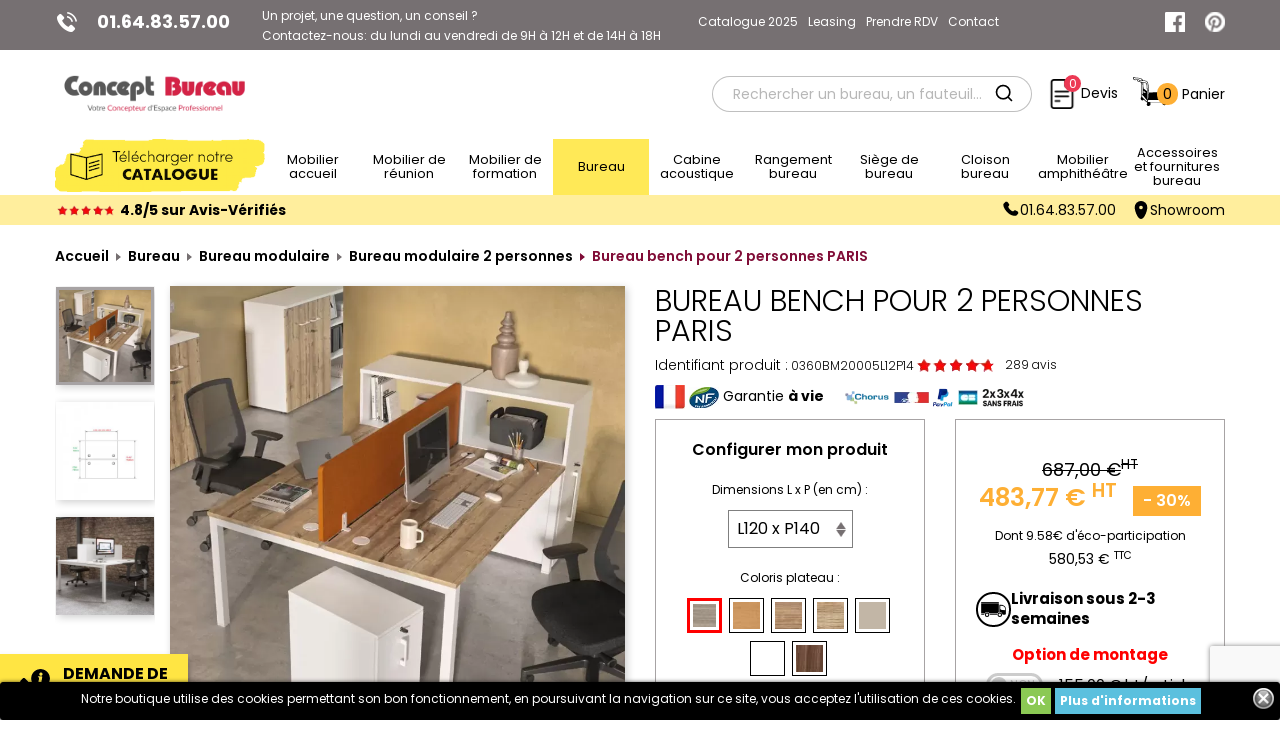

--- FILE ---
content_type: text/html; charset=utf-8
request_url: https://www.concept-bureau.fr/bureau-modulaire-2-personnes/24216-bureau-bench-pour-2-personnes-paris.html
body_size: 27638
content:

<!doctype html> <html lang="fr">  	<head> 	     	            <meta charset="utf-8">     <meta http-equiv="x-ua-compatible" content="ie=edge">        <link rel="canonical" href="https://www.concept-bureau.fr/bureau-modulaire-2-personnes/24216-bureau-bench-pour-2-personnes-paris.html">    <title>Bureau bench pour 2 personnes PARIS</title>   <script type="application/ld+json">
    {
      "@context": "https://schema.org",
      "@type": "Organization",
      "url": "https://www.concept-bureau.fr/",
      "logo": "https://www.concept-bureau.fr/img/concept-bureau-logo-1744614810.jpg"
    }
  </script> <script data-keepinline="true" type="0e4a73035ac09ef9403620d2-text/javascript">
/* datalayer */
dataLayer = [];
dataLayer.push({"pageCategory":"product","ecommerce":{"currencyCode":"EUR","detail":{"products":[{"name":"Bureau bench pour 2 personnes PARIS","id":"24216","reference":"0360BM20005","price":"580.53","brand":"BURONOMIC","category":"Bureau modulaire 2 personnes","price_tax_exc":"483.77"}]}},"userLogged":0,"google_tag_params":{"ecomm_pagetype":"product","ecomm_prodid":"24216","ecomm_totalvalue":580.53,"ecomm_category":"Bureau modulaire 2 personnes","ecomm_totalvalue_tax_exc":483.77}});
/* call to GTM Tag */
(function(w,d,s,l,i){w[l]=w[l]||[];w[l].push({'gtm.start':
new Date().getTime(),event:'gtm.js'});var f=d.getElementsByTagName(s)[0],
j=d.createElement(s),dl=l!='dataLayer'?'&l='+l:'';j.async=true;j.src=
'https://www.googletagmanager.com/gtm.js?id='+i+dl;f.parentNode.insertBefore(j,f);
})(window,document,'script','dataLayer','GTM-NH77BRG');

/* async call to avoid cache system for dynamic data */
dataLayer.push({
  'event': 'datalayer_ready'
});
</script> <meta name="description" content="Le bureau double professionnel PARIS répond aux besoins de nombreuses entreprises voulant créer un open espace ou simplement optimiser l&#039;espace. Moderne et élégant, il peut être complété par des écrans de séparation acoustique."> <meta name="keywords" content="">   <meta name="robots" content="follow, index, max-snippet:-1, max-video-preview:-1, max-image-preview:large" />             <meta name="viewport" content="width=device-width, initial-scale=1">   <meta name="viewport" content="width=device-width, initial-scale=1.0, shrink-to-fit=no">   <meta name="viewport" content="width=device-width, initial-scale=1.0, maximum-scale=5.0, user-scalable=yes" />      <link rel="icon" type="image/vnd.microsoft.icon" href="/img/favicon.ico?1744614810">   <link rel="shortcut icon" type="image/x-icon" href="/img/favicon.ico?1744614810">        <link rel="stylesheet" href="https://www.concept-bureau.fr/themes/conceptv2/assets/css/theme.css" type="text/css" media="all">   <link rel="stylesheet" href="https://www.concept-bureau.fr/modules/ps_socialfollow/views/css/ps_socialfollow.css" type="text/css" media="all">   <link rel="stylesheet" href="https://www.concept-bureau.fr/modules/oh_configurator/views/css/front.css" type="text/css" media="all">   <link rel="stylesheet" href="https://www.concept-bureau.fr/modules/oh_montage/views/css/oh_montage.css" type="text/css" media="all">   <link rel="stylesheet" href="https://www.concept-bureau.fr/modules/paypal/views/css/paypal_fo.css" type="text/css" media="all">   <link rel="stylesheet" href="https://www.concept-bureau.fr/themes/conceptv2/modules/prestablog/views/css/grid-for-1-7-module.css" type="text/css" media="all">   <link rel="stylesheet" href="https://www.concept-bureau.fr/modules/prestablog/views/css/grid-for-1-7-module-widget.css" type="text/css" media="all">   <link rel="stylesheet" href="https://www.concept-bureau.fr/modules/ambjolisearch/views/css/jolisearch-autocomplete.css" type="text/css" media="all">   <link rel="stylesheet" href="https://www.concept-bureau.fr/modules/ed_collections/css/collections.css" type="text/css" media="all">   <link rel="stylesheet" href="https://www.concept-bureau.fr/modules/ed_realisations/css/realisations.css" type="text/css" media="all">   <link rel="stylesheet" href="https://www.concept-bureau.fr/modules/pm_advancedtopmenu/views/css/pm_advancedtopmenu_base.css" type="text/css" media="all">   <link rel="stylesheet" href="https://www.concept-bureau.fr/modules/pm_advancedtopmenu/views/css/pm_advancedtopmenu_product.css" type="text/css" media="all">   <link rel="stylesheet" href="https://www.concept-bureau.fr/modules/pm_advancedtopmenu/views/css/pm_advancedtopmenu_global-1.css" type="text/css" media="all">   <link rel="stylesheet" href="https://www.concept-bureau.fr/modules/pm_advancedtopmenu/views/css/pm_advancedtopmenu_advanced-1.css" type="text/css" media="all">   <link rel="stylesheet" href="https://www.concept-bureau.fr/modules/pm_advancedtopmenu/views/css/pm_advancedtopmenu-1.css" type="text/css" media="all">   <link rel="stylesheet" href="https://www.concept-bureau.fr/themes/conceptv2/modules/netreviews/views/css/avisverifies-style.css" type="text/css" media="all">   <link rel="stylesheet" href="https://www.concept-bureau.fr/modules/leofeature//css/front.css" type="text/css" media="all">   <link rel="stylesheet" href="https://www.concept-bureau.fr/modules/webcallback/css/form_hook.css" type="text/css" media="all">   <link rel="stylesheet" href="https://www.concept-bureau.fr/modules/webcallback/font-awesome-4.7.0/css/font-awesome.min.css" type="text/css" media="all">   <link rel="stylesheet" href="https://www.concept-bureau.fr/modules/webcallback/select2-4.0.5/dist/css/select2.min.css" type="text/css" media="all">   <link rel="stylesheet" href="https://www.concept-bureau.fr/themes/conceptv2/modules/webcallback/css/positions/bottom-left.css" type="text/css" media="all">   <link rel="stylesheet" href="https://www.concept-bureau.fr/modules/ed_preheader/css/preheader.css" type="text/css" media="all">   <link rel="stylesheet" href="https://www.concept-bureau.fr/modules/ed_popup_button/views/css/popupButton.css" type="text/css" media="all">   <link rel="stylesheet" href="https://www.concept-bureau.fr/themes/conceptv2/modules/askforaquote/views/css/front.css" type="text/css" media="all">   <link rel="stylesheet" href="https://www.concept-bureau.fr/themes/conceptv2/modules/askforaquote/views/css/reset.css" type="text/css" media="all">   <link rel="stylesheet" href="https://www.concept-bureau.fr/modules/advancedpopupcreator/views/css/advancedpopup-front.css" type="text/css" media="all">   <link rel="stylesheet" href="https://www.concept-bureau.fr/modules/advancedpopupcreator/lib/fancybox/jquery.fancybox-transitions.css" type="text/css" media="all">   <link rel="stylesheet" href="https://www.concept-bureau.fr/modules/tempimages//views/css/front.css" type="text/css" media="all">   <link rel="stylesheet" href="https://www.concept-bureau.fr/js/jquery/ui/themes/base/minified/jquery-ui.min.css" type="text/css" media="all">   <link rel="stylesheet" href="https://www.concept-bureau.fr/js/jquery/ui/themes/base/minified/jquery.ui.theme.min.css" type="text/css" media="all">   <link rel="stylesheet" href="https://www.concept-bureau.fr/js/jquery/plugins/fancybox/jquery.fancybox.css" type="text/css" media="all">   <link rel="stylesheet" href="https://www.concept-bureau.fr/themes/conceptv2/modules/ps_imageslider/css/slick.css" type="text/css" media="all">   <link rel="stylesheet" href="https://www.concept-bureau.fr/modules/ps_legalcompliance/views/css/aeuc_front.css" type="text/css" media="all">   <link rel="stylesheet" href="https://www.concept-bureau.fr/modules/veleasing/views/assets/css/veleasing.css" type="text/css" media="all">   <link rel="stylesheet" href="https://www.concept-bureau.fr/modules/veshowroom/views/assets/css/veshowroom.css" type="text/css" media="all">   <link rel="stylesheet" href="https://www.concept-bureau.fr/modules/ed_blockreassurance/css/ed_blockreassurance.css" type="text/css" media="all">   <link rel="stylesheet" href="https://www.concept-bureau.fr/modules/ed_postheader/css/postheader.css" type="text/css" media="all">   <link rel="stylesheet" href="https://www.concept-bureau.fr/modules/ed_slidertrends/css/ed_slidertrends.css" type="text/css" media="all">   <link rel="stylesheet" href="https://www.concept-bureau.fr/modules/ecoblochtml/views/css/ecoblochtml.css" type="text/css" media="all">   <link rel="stylesheet" href="https://www.concept-bureau.fr/themes/conceptv2/assets/css/custom.css" type="text/css" media="all">  <style type="text/css">@font-face {font-family:Poppins;font-style:normal;font-weight:300;src:url(/cf-fonts/s/poppins/5.0.11/latin/300/normal.woff2);unicode-range:U+0000-00FF,U+0131,U+0152-0153,U+02BB-02BC,U+02C6,U+02DA,U+02DC,U+0304,U+0308,U+0329,U+2000-206F,U+2074,U+20AC,U+2122,U+2191,U+2193,U+2212,U+2215,U+FEFF,U+FFFD;font-display:swap;}@font-face {font-family:Poppins;font-style:normal;font-weight:300;src:url(/cf-fonts/s/poppins/5.0.11/latin-ext/300/normal.woff2);unicode-range:U+0100-02AF,U+0304,U+0308,U+0329,U+1E00-1E9F,U+1EF2-1EFF,U+2020,U+20A0-20AB,U+20AD-20CF,U+2113,U+2C60-2C7F,U+A720-A7FF;font-display:swap;}@font-face {font-family:Poppins;font-style:normal;font-weight:300;src:url(/cf-fonts/s/poppins/5.0.11/devanagari/300/normal.woff2);unicode-range:U+0900-097F,U+1CD0-1CF9,U+200C-200D,U+20A8,U+20B9,U+25CC,U+A830-A839,U+A8E0-A8FF;font-display:swap;}@font-face {font-family:Poppins;font-style:normal;font-weight:400;src:url(/cf-fonts/s/poppins/5.0.11/latin/400/normal.woff2);unicode-range:U+0000-00FF,U+0131,U+0152-0153,U+02BB-02BC,U+02C6,U+02DA,U+02DC,U+0304,U+0308,U+0329,U+2000-206F,U+2074,U+20AC,U+2122,U+2191,U+2193,U+2212,U+2215,U+FEFF,U+FFFD;font-display:swap;}@font-face {font-family:Poppins;font-style:normal;font-weight:400;src:url(/cf-fonts/s/poppins/5.0.11/latin-ext/400/normal.woff2);unicode-range:U+0100-02AF,U+0304,U+0308,U+0329,U+1E00-1E9F,U+1EF2-1EFF,U+2020,U+20A0-20AB,U+20AD-20CF,U+2113,U+2C60-2C7F,U+A720-A7FF;font-display:swap;}@font-face {font-family:Poppins;font-style:normal;font-weight:400;src:url(/cf-fonts/s/poppins/5.0.11/devanagari/400/normal.woff2);unicode-range:U+0900-097F,U+1CD0-1CF9,U+200C-200D,U+20A8,U+20B9,U+25CC,U+A830-A839,U+A8E0-A8FF;font-display:swap;}@font-face {font-family:Poppins;font-style:normal;font-weight:600;src:url(/cf-fonts/s/poppins/5.0.11/devanagari/600/normal.woff2);unicode-range:U+0900-097F,U+1CD0-1CF9,U+200C-200D,U+20A8,U+20B9,U+25CC,U+A830-A839,U+A8E0-A8FF;font-display:swap;}@font-face {font-family:Poppins;font-style:normal;font-weight:600;src:url(/cf-fonts/s/poppins/5.0.11/latin/600/normal.woff2);unicode-range:U+0000-00FF,U+0131,U+0152-0153,U+02BB-02BC,U+02C6,U+02DA,U+02DC,U+0304,U+0308,U+0329,U+2000-206F,U+2074,U+20AC,U+2122,U+2191,U+2193,U+2212,U+2215,U+FEFF,U+FFFD;font-display:swap;}@font-face {font-family:Poppins;font-style:normal;font-weight:600;src:url(/cf-fonts/s/poppins/5.0.11/latin-ext/600/normal.woff2);unicode-range:U+0100-02AF,U+0304,U+0308,U+0329,U+1E00-1E9F,U+1EF2-1EFF,U+2020,U+20A0-20AB,U+20AD-20CF,U+2113,U+2C60-2C7F,U+A720-A7FF;font-display:swap;}@font-face {font-family:Poppins;font-style:normal;font-weight:700;src:url(/cf-fonts/s/poppins/5.0.11/latin/700/normal.woff2);unicode-range:U+0000-00FF,U+0131,U+0152-0153,U+02BB-02BC,U+02C6,U+02DA,U+02DC,U+0304,U+0308,U+0329,U+2000-206F,U+2074,U+20AC,U+2122,U+2191,U+2193,U+2212,U+2215,U+FEFF,U+FFFD;font-display:swap;}@font-face {font-family:Poppins;font-style:normal;font-weight:700;src:url(/cf-fonts/s/poppins/5.0.11/devanagari/700/normal.woff2);unicode-range:U+0900-097F,U+1CD0-1CF9,U+200C-200D,U+20A8,U+20B9,U+25CC,U+A830-A839,U+A8E0-A8FF;font-display:swap;}@font-face {font-family:Poppins;font-style:normal;font-weight:700;src:url(/cf-fonts/s/poppins/5.0.11/latin-ext/700/normal.woff2);unicode-range:U+0100-02AF,U+0304,U+0308,U+0329,U+1E00-1E9F,U+1EF2-1EFF,U+2020,U+20A0-20AB,U+20AD-20CF,U+2113,U+2C60-2C7F,U+A720-A7FF;font-display:swap;}</style> <style type="text/css">@font-face {font-family:Overlock;font-style:normal;font-weight:700;src:url(/cf-fonts/s/overlock/5.0.18/latin/700/normal.woff2);unicode-range:U+0000-00FF,U+0131,U+0152-0153,U+02BB-02BC,U+02C6,U+02DA,U+02DC,U+0304,U+0308,U+0329,U+2000-206F,U+2074,U+20AC,U+2122,U+2191,U+2193,U+2212,U+2215,U+FEFF,U+FFFD;font-display:swap;}@font-face {font-family:Overlock;font-style:normal;font-weight:700;src:url(/cf-fonts/s/overlock/5.0.18/latin-ext/700/normal.woff2);unicode-range:U+0100-02AF,U+0304,U+0308,U+0329,U+1E00-1E9F,U+1EF2-1EFF,U+2020,U+20A0-20AB,U+20AD-20CF,U+2113,U+2C60-2C7F,U+A720-A7FF;font-display:swap;}</style>            <script type="0e4a73035ac09ef9403620d2-text/javascript">
        var buttoncompare_title_add = "Comparer";
        var buttoncompare_title_remove = "Retirer du Comparer";
        var buttonwishlist_title_add = "Liste de souhaits";
        var buttonwishlist_title_remove = "Supprimer du panier";
        var comparator_max_item = 3;
        var compared_products = [];
        var disable_review_form_txt = "Not exists a criterion to review for this product or this language";
        var isLogged = false;
        var jolisearch = {"amb_joli_search_action":"https:\/\/www.concept-bureau.fr\/jolisearch","amb_joli_search_link":"https:\/\/www.concept-bureau.fr\/jolisearch","amb_joli_search_controller":"jolisearch","blocksearch_type":"top","ga_acc":0,"id_lang":2,"url_rewriting":1,"use_autocomplete":1,"minwordlen":1,"l_products":"Nos produits","l_manufacturers":"Nos marques","l_categories":"Nos cat\u00e9gories","l_no_results_found":"Aucun produit ne correspond \u00e0 cette recherche","l_more_results":"Montrer tous les r\u00e9sultats \u00bb","ENT_QUOTES":3,"search_ssl":true,"self":"\/home\/www\/concept-bureau.fr\/modules\/ambjolisearch"};
        var prestashop = {"cart":{"products":[],"totals":{"total":{"type":"total","label":"Total","amount":0,"value":"0,00\u00a0\u20ac"},"total_including_tax":{"type":"total","label":"Total TTC","amount":0,"value":"0,00\u00a0\u20ac"},"total_excluding_tax":{"type":"total","label":"Total HT :","amount":0,"value":"0,00\u00a0\u20ac"}},"subtotals":{"products":{"type":"products","label":"Sous-total","amount":0,"value":"0,00\u00a0\u20ac"},"discounts":null,"shipping":{"type":"shipping","label":"Livraison","amount":0,"value":"gratuit"},"tax":{"type":"tax","label":"Taxes","amount":0,"value":"0,00\u00a0\u20ac"}},"products_count":0,"summary_string":"0 articles","vouchers":{"allowed":1,"added":[]},"discounts":[],"minimalPurchase":199,"minimalPurchaseRequired":"Un montant total minimum de 199,00\u00a0\u20acs HT est requis pour valider votre commande. Le montant actuel de votre commande est de 0,00\u00a0\u20ac HT."},"currency":{"name":"Euro","iso_code":"EUR","iso_code_num":"978","sign":"\u20ac"},"customer":{"lastname":null,"firstname":null,"email":null,"birthday":null,"newsletter":null,"newsletter_date_add":null,"optin":null,"website":null,"company":null,"siret":null,"ape":null,"is_logged":false,"gender":{"type":null,"name":null},"addresses":[]},"language":{"name":"Fran\u00e7ais (French)","iso_code":"fr","locale":"fr-FR","language_code":"fr-fr","is_rtl":"0","date_format_lite":"d\/m\/Y","date_format_full":"d\/m\/Y H:i:s","id":2},"page":{"title":"","canonical":null,"meta":{"title":"Bureau bench pour 2 personnes PARIS","description":"Le bureau double professionnel PARIS r\u00e9pond aux besoins de nombreuses entreprises voulant cr\u00e9er un open espace ou simplement optimiser l'espace. Moderne et \u00e9l\u00e9gant, il peut \u00eatre compl\u00e9t\u00e9 par des \u00e9crans de s\u00e9paration acoustique.","keywords":"","robots":"index"},"page_name":"product","body_classes":{"lang-fr":true,"lang-rtl":false,"country-FR":true,"currency-EUR":true,"layout-full-width":true,"page-product":true,"tax-display-enabled":true,"product-id-24216":true,"product-Bureau bench pour 2 personnes PARIS":true,"product-id-category-15":true,"product-id-manufacturer-63":true,"product-id-supplier-0":true,"product-available-for-order":true,"product-customizable":true},"admin_notifications":[]},"shop":{"name":"Concept Bureau","logo":"\/img\/concept-bureau-logo-1744614810.jpg","stores_icon":"\/img\/logo_stores.png","favicon":"\/img\/favicon.ico"},"urls":{"base_url":"https:\/\/www.concept-bureau.fr\/","current_url":"https:\/\/www.concept-bureau.fr\/bureau-modulaire-2-personnes\/24216-bureau-bench-pour-2-personnes-paris.html","shop_domain_url":"https:\/\/www.concept-bureau.fr","img_ps_url":"https:\/\/www.concept-bureau.fr\/img\/","img_cat_url":"https:\/\/www.concept-bureau.fr\/img\/c\/","img_lang_url":"https:\/\/www.concept-bureau.fr\/img\/l\/","img_prod_url":"https:\/\/www.concept-bureau.fr\/img\/p\/","img_manu_url":"https:\/\/www.concept-bureau.fr\/img\/m\/","img_sup_url":"https:\/\/www.concept-bureau.fr\/img\/su\/","img_ship_url":"https:\/\/www.concept-bureau.fr\/img\/s\/","img_store_url":"https:\/\/www.concept-bureau.fr\/img\/st\/","img_col_url":"https:\/\/www.concept-bureau.fr\/img\/co\/","img_url":"https:\/\/www.concept-bureau.fr\/themes\/conceptv2\/assets\/img\/","css_url":"https:\/\/www.concept-bureau.fr\/themes\/conceptv2\/assets\/css\/","js_url":"https:\/\/www.concept-bureau.fr\/themes\/conceptv2\/assets\/js\/","pic_url":"https:\/\/www.concept-bureau.fr\/upload\/","pages":{"address":"https:\/\/www.concept-bureau.fr\/adresse","addresses":"https:\/\/www.concept-bureau.fr\/adresses","authentication":"https:\/\/www.concept-bureau.fr\/authentification","cart":"https:\/\/www.concept-bureau.fr\/panier","category":"https:\/\/www.concept-bureau.fr\/index.php?controller=category","cms":"https:\/\/www.concept-bureau.fr\/index.php?controller=cms","contact":"https:\/\/www.concept-bureau.fr\/contactez-nous","discount":"https:\/\/www.concept-bureau.fr\/bons-de-reduction","guest_tracking":"https:\/\/www.concept-bureau.fr\/suivi-commande-invite","history":"https:\/\/www.concept-bureau.fr\/historique-des-commandes","identity":"https:\/\/www.concept-bureau.fr\/identite","index":"https:\/\/www.concept-bureau.fr\/","my_account":"https:\/\/www.concept-bureau.fr\/mon-compte","order_confirmation":"https:\/\/www.concept-bureau.fr\/index.php?controller=order-confirmation","order_detail":"https:\/\/www.concept-bureau.fr\/index.php?controller=order-detail","order_follow":"https:\/\/www.concept-bureau.fr\/details-de-la-commande","order":"https:\/\/www.concept-bureau.fr\/commande","order_return":"https:\/\/www.concept-bureau.fr\/index.php?controller=order-return","order_slip":"https:\/\/www.concept-bureau.fr\/avoirs","pagenotfound":"https:\/\/www.concept-bureau.fr\/page-non-trouvee","password":"https:\/\/www.concept-bureau.fr\/mot-de-passe-oublie","pdf_invoice":"https:\/\/www.concept-bureau.fr\/index.php?controller=pdf-invoice","pdf_order_return":"https:\/\/www.concept-bureau.fr\/index.php?controller=pdf-order-return","pdf_order_slip":"https:\/\/www.concept-bureau.fr\/index.php?controller=pdf-order-slip","prices_drop":"https:\/\/www.concept-bureau.fr\/promotions","product":"https:\/\/www.concept-bureau.fr\/index.php?controller=product","search":"https:\/\/www.concept-bureau.fr\/recherche","sitemap":"https:\/\/www.concept-bureau.fr\/plan-du-site","stores":"https:\/\/www.concept-bureau.fr\/magasins","supplier":"https:\/\/www.concept-bureau.fr\/fournisseurs","register":"https:\/\/www.concept-bureau.fr\/authentification?create_account=1","order_login":"https:\/\/www.concept-bureau.fr\/commande?login=1"},"alternative_langs":{"fr-fr":"https:\/\/www.concept-bureau.fr\/bureau-modulaire-2-personnes\/24216-bureau-bench-pour-2-personnes-paris.html"},"theme_assets":"\/themes\/conceptv2\/assets\/","actions":{"logout":"https:\/\/www.concept-bureau.fr\/?mylogout="},"no_picture_image":{"bySize":{"small_default":{"url":"https:\/\/www.concept-bureau.fr\/img\/p\/fr-default-small_default.jpg","width":98,"height":98},"cart_default":{"url":"https:\/\/www.concept-bureau.fr\/img\/p\/fr-default-cart_default.jpg","width":125,"height":125},"home_default":{"url":"https:\/\/www.concept-bureau.fr\/img\/p\/fr-default-home_default.jpg","width":250,"height":250},"medium_default":{"url":"https:\/\/www.concept-bureau.fr\/img\/p\/fr-default-medium_default.jpg","width":452,"height":452},"large_default":{"url":"https:\/\/www.concept-bureau.fr\/img\/p\/fr-default-large_default.jpg","width":800,"height":800}},"small":{"url":"https:\/\/www.concept-bureau.fr\/img\/p\/fr-default-small_default.jpg","width":98,"height":98},"medium":{"url":"https:\/\/www.concept-bureau.fr\/img\/p\/fr-default-home_default.jpg","width":250,"height":250},"large":{"url":"https:\/\/www.concept-bureau.fr\/img\/p\/fr-default-large_default.jpg","width":800,"height":800},"legend":""}},"configuration":{"display_taxes_label":true,"display_prices_tax_incl":false,"is_catalog":false,"show_prices":true,"opt_in":{"partner":false},"quantity_discount":{"type":"discount","label":"Remise"},"voucher_enabled":1,"return_enabled":0},"field_required":[],"breadcrumb":{"links":[{"title":"Accueil","url":"https:\/\/www.concept-bureau.fr\/"},{"title":"Bureau","url":"https:\/\/www.concept-bureau.fr\/5-bureau"},{"title":"Bureau modulaire","url":"https:\/\/www.concept-bureau.fr\/7-bureau-modulaire"},{"title":"Bureau modulaire 2 personnes","url":"https:\/\/www.concept-bureau.fr\/15-bureau-modulaire-2-personnes"},{"title":"Bureau bench pour 2 personnes PARIS","url":"https:\/\/www.concept-bureau.fr\/bureau-modulaire-2-personnes\/24216-bureau-bench-pour-2-personnes-paris.html"}],"count":5},"link":{"protocol_link":"https:\/\/","protocol_content":"https:\/\/"},"time":1768831655,"static_token":"2fd9269c4f9441b4fbbc48d399ed4ca0","token":"93c94a0fb09940a802306ef6239e8762","modules":{"veleasing":{"id_product":"24216","ajax_button_link":"https:\/\/www.concept-bureau.fr\/module\/veleasing\/AjaxRenderLeasingButton","ajax_price_link":"https:\/\/www.concept-bureau.fr\/module\/veleasing\/AjaxRefreshLeasingPrice","js_array_months_range":[18,24,30,36,42,48,54,60,63],"js_min_month_range":18,"js_max_month_range":63},"veshowroom":{"ajaxShowroomUrl":"https:\/\/www.concept-bureau.fr\/module\/veshowroom\/AjaxValidateForm"}}};
        var productcompare_add = "Le produit a \u00e9t\u00e9 ajout\u00e9 \u00e0 la liste comparer";
        var productcompare_max_item = "Vous ne pouvez pas ajouter plus de 3 produit \u00e0 la comparaison des produits";
        var productcompare_remove = "a \u00e9t\u00e9 retir\u00e9 avec succ\u00e8s le produit de la liste comparative";
        var productcompare_url = "https:\/\/www.concept-bureau.fr\/module\/leofeature\/productscompare";
        var productcompare_viewlistcompare = "Voir la liste comparer";
        var wishlist_add = "Le produit a \u00e9t\u00e9 ajout\u00e9 \u00e0 votre liste";
        var wishlist_cancel_txt = "Annuler";
        var wishlist_confirm_del_txt = "Supprimer l'\u00e9l\u00e9ment s\u00e9lectionn\u00e9?";
        var wishlist_del_default_txt = "Impossible de supprimer par d\u00e9faut liste";
        var wishlist_email_txt = "Email";
        var wishlist_loggin_required = "Vous devez \u00eatre connect\u00e9 pour g\u00e9rer votre liste";
        var wishlist_ok_txt = "D'accord";
        var wishlist_quantity_required = "Vous devez saisir une quantit\u00e9";
        var wishlist_remove = "Le produit a \u00e9t\u00e9 retir\u00e9 de votre liste";
        var wishlist_reset_txt = "R\u00e9initialiser";
        var wishlist_send_txt = "Envoyer";
        var wishlist_send_wishlist_txt = "Envoyer liste";
        var wishlist_url = "https:\/\/www.concept-bureau.fr\/module\/leofeature\/mywishlist";
        var wishlist_viewwishlist = "Voir votre liste";
      </script>  <script src="/js/jquery/plugins/html2canvas/html2canvas.js" type="0e4a73035ac09ef9403620d2-text/javascript"></script>   <!-- Start of HubSpot Embed Code -->   <!-- End of HubSpot Embed Code -->       <style> 	.lgcookieslaw_banner { 		display: table; 		width:100%; 		position:fixed; 		left:0; 		repeat-x scroll left top; 		background: #000000; 		border-color: #000000; 		border-left: 1px solid #000000; 		border-radius: 3px 3px 3px 3px; 		border-right: 1px solid #000000; 		color: #FFFFFF !important; 		z-index: 99999; 		border-style: solid; 		border-width: 1px; 		margin: 0; 		outline: medium none; 		text-align: center; 		vertical-align: middle; 		text-shadow: 0 0 0 0; 		-webkit-box-shadow: 0px 1px 5px 0px #000000; 		-moz-box-shadow:    0px 1px 5px 0px #000000; 		box-shadow:         0px 1px 5px 0px #000000; 		font-size: 12px; 	 		bottom:0;; 		opacity:1; 	 	}  	.lgcookieslaw_banner > form 	{ 		position:relative; 	}  	.lgcookieslaw_banner > form input.lgcookieslaw_btn 	{ 		border-color: #8BC954 !important; 		background: #8BC954 !important; 		color: #FFFFFF; 		text-align: center; 		margin: 5px 0px 5px 0px; 		padding: 5px 5px; 		display: inline-block; 		border: 0; 		font-weight: bold; 		height: 26px; 		line-height: 16px; 		width: auto; 		font-size: 12px; 		cursor: pointer; 	}  	.lgcookieslaw_banner > form input:hover.lgcookieslaw_btn 	{ 		moz-opacity:0.85; 		opacity: 0.85; 		filter: alpha(opacity=85); 	}  	.lgcookieslaw_banner > form a.lgcookieslaw_btn 	{ 		border-color: #5BC0DE; 		background: #5BC0DE; 		color: #FFFFFF !important; 		margin: 5px 0px 5px 0px; 		text-align: center; 		padding: 5px 5px; 		display: inline-block; 		border: 0; 		font-weight: bold; 		height: 26px; 		line-height: 16px; 		width: auto; 		font-size: 12px; 	}  	@media (max-width: 768px) { 		.lgcookieslaw_banner > form input.lgcookieslaw_btn, 		.lgcookieslaw_banner > form a.lgcookieslaw_btn { 			height: auto; 		} 	}  	.lgcookieslaw_banner > form a:hover.lgcookieslaw_btn 	{ 		border-color: #5BC0DE; 		background: #5BC0DE; 		color: #FFFFFF !important; 		moz-opacity:0.85; 		opacity: 0.85; 		filter: alpha(opacity=85); 	}  	.lgcookieslaw_close_banner_btn 	{ 		cursor:pointer; 		height:21px; 		max-width:21px; 		width:21px; 	}  	.lgcookieslaw_container { 		display:table; 		margin: 0 auto; 	}  	.lgcookieslaw_button_container { 		display:table-cell; 		padding:0px; 		vertical-align: middle; 	}  	.lgcookieslaw_button_container div{ 		display:table-cell; 		padding: 0px 4px 0px 0px; 		vertical-align: middle; 	}  	.lgcookieslaw_message { 		display:table-cell; 		font-size: 12px; 		padding:2px 5px 5px 5px; 		vertical-align: middle; 	}  	.lgcookieslaw_message p{ 		margin: 0; 	}  	.lgcookieslaw_btn-close { 		position:absolute; 		right:5px; 		top:5px; 	} </style> 	<script type="0e4a73035ac09ef9403620d2-text/javascript">
		function closeinfo()
		{
			$('.lgcookieslaw_banner').hide();
		}
	</script> 	<!-- MODULE PM_AdvancedTopMenu || Presta-Module.com --> <!--[if lt IE 8]> <script type="text/javascript" src="/modules/pm_advancedtopmenu/js/pm_advancedtopmenuiefix.js"></script> <![endif]--> <!-- /MODULE PM_AdvancedTopMenu || Presta-Module.com --> <script type="0e4a73035ac09ef9403620d2-text/javascript">
    var googlecaptchav3 = "1";
    var googlecaptchasitekey = "6LefXUksAAAAAMHjorKrjJWbrtgR0Olr5mWWy6LT";
    var contactform = ".contact-form form";
    var submitbutton = "input[name=submitMessage]";
</script>             <script type="0e4a73035ac09ef9403620d2-text/javascript">
    var quotesCartEmpty  = "Your quotes cart is empty";
    var quotesCart  = "https://www.concept-bureau.fr/module/askforaquote/QuotesCart";
    var catalogMode  = "0";
    var mainCmsPage  = "0";
    var messagingEnabled  = "1";
    var minQuantityProduct  = "1";
    var ga_enabled = 0;
</script>  <script type="0e4a73035ac09ef9403620d2-text/javascript" style="display: none">
	//Common vars
    var apc_link = "https://www.concept-bureau.fr/module/advancedpopupcreator/popup";
    var apc_token = "2fd9269c4f9441b4fbbc48d399ed4ca0";
    var apc_product = "24216";
    var apc_category = "0";
    var apc_supplier = "0";
    var apc_manufacturer = "0";
    var apc_cms = "";
    var apc_controller = "product";
    var apc_exit_popups = 0;
</script>  <script src="https://cdn.brevo.com/js/sdk-loader.js" async type="0e4a73035ac09ef9403620d2-text/javascript"></script> <script type="0e4a73035ac09ef9403620d2-text/javascript">
    window.Brevo = window.Brevo || [];
    Brevo.push([
        "init",
        {
            client_key: "d6lijb0d9oceesd844l3a",
            email_id: "",
        },
    ]);
</script>     	         <meta property="og:type" content="product">     <meta property="og:url" content="https://www.concept-bureau.fr/bureau-modulaire-2-personnes/24216-bureau-bench-pour-2-personnes-paris.html">     <meta property="og:title" content="Bureau bench pour 2 personnes PARIS">     <meta property="og:site_name" content="Concept Bureau">     <meta property="og:description" content="Le bureau double professionnel PARIS répond aux besoins de nombreuses entreprises voulant créer un open espace ou simplement optimiser l&#039;espace. Moderne et élégant, il peut être complété par des écrans de séparation acoustique.">     <meta property="og:image" content="https://www.concept-bureau.fr/16739-large_default/bureau-bench-pour-2-personnes-paris.jpg">     <meta property="product:pretax_price:amount" content="483.77">     <meta property="product:pretax_price:currency" content="EUR">     <meta property="product:price:amount" content="483.77">     <meta property="product:price:currency" content="EUR">         <script type="0e4a73035ac09ef9403620d2-text/javascript">
        /* $(document).ready(function() {
            $('#add_to_cart').click(function() {
                sendinblue.track('add_basket', {
                    'category': 'unknown',
'product': 'Bureau bench pour 2 personnes PARIS',
        'price': '483,77 €',
        'quantity': $('#quantity_wanted').val()
        });
        });
        });*/
    </script>  	</head>  	<body id="product" class="lang-fr country-fr currency-eur layout-full-width page-product tax-display-enabled product-id-24216 product-bureau-bench-pour-2-personnes-paris product-id-category-15 product-id-manufacturer-63 product-id-supplier-0 product-available-for-order product-customizable"> 		 		    <!-- Google Tag Manager (noscript) --> <noscript><iframe src="https://www.googletagmanager.com/ns.html?id=GTM-NH77BRG&nojscript=true" height="0" width="0" style="display:none;visibility:hidden"></iframe></noscript> <!-- End Google Tag Manager (noscript) --> 		  		<main> 		     		        		      			<header id="header"> 		         		              <div class="preheader"       style="background-color: #767072; color:#ffffff;width:100%;             ">     <div class="preheader_inner">                     <div id="preheader_phone">                 <span class="phone_picto"></span>01.64.83.57.00             </div>                   <div class="free_text-container">                                                                                                                                      <div class="free_textl1">                 Un projet, une question, un conseil ?             </div>                                                  <div class="free_textl1">                 Contactez-nous: du lundi au vendredi de 9H à 12H et de 14H à 18H             </div>                                 </div>          <ul id="preheader_links">                                                                                                                                                                                                                                                                                                                                                                                                                                     <li>                                                             <span data-obf="L2NvbnRlbnQvNTItY2F0YWxvZ3VlLW1vYmlsaWVyLWRlLWJ1cmVhdQ==" class="link-obf" style="color:#ffffff;" title="">Catalogue 2025</span>                                                     </li>                                                                                                             <li>                                                             <a href="https://www.concept-bureau.fr/content/66-votre-mobilier-de-bureau-en-leasing" style="color:#ffffff;" title="">Leasing </a>                                                     </li>                                                                                                             <li>                                                             <a href="/content/58-amenagement-bureaux-dans-toute-la-france" style="color:#ffffff;" title="">Prendre RDV</a>                                                     </li>                                                                                                             <li>                                                             <span data-obf="L2NvbnRhY3Rlei1ub3Vz" class="link-obf" style="color:#ffffff;" title="">Contact</span>                                                     </li>                                                         </ul>                      <div id="social_networks">                                     <a href="https://fr-fr.facebook.com/Concept.Bureau/" rel="nofollow" title="facebook_i"><span class="logo_facebook"></span></a>                                                                     <a href="https://www.pinterest.fr/conceptbureau/" rel="nofollow" title="pinterest_i"><span class="logo_pinterest"></span></a>                                             </div>             </div> </div>      <div class="header-banner">              </div>        <nav class="header-nav">         <div class="container">             <div class="header__container">                 <div id="menu-icon">                     <?xml version="1.0" ?>                    <svg class="menu-close" width="30px" height="30px" viewbox="0 0 28 28" fill="none"                         xmlns="http://www.w3.org/2000/svg">                         <path                             d="M4 7C4 6.44771 4.44772 6 5 6H24C24.5523 6 25 6.44771 25 7C25 7.55229 24.5523 8 24 8H5C4.44772 8 4 7.55229 4 7Z"                             fill="#000000" />                         <path                             d="M4 13.9998C4 13.4475 4.44772 12.9997 5 12.9997L16 13C16.5523 13 17 13.4477 17 14C17 14.5523 16.5523 15 16 15L5 14.9998C4.44772 14.9998 4 14.552 4 13.9998Z"                             fill="#000000" />                         <path                             d="M5 19.9998C4.44772 19.9998 4 20.4475 4 20.9998C4 21.552 4.44772 21.9997 5 21.9997H22C22.5523 21.9997 23 21.552 23 20.9998C23 20.4475 22.5523 19.9998 22 19.9998H5Z"                             fill="#000000" />                     </svg>                     <svg class="menu-open" width="30px" height="30px" viewbox="0 -0.5 25 25" fill="none"                         xmlns="http://www.w3.org/2000/svg">                         <path                             d="M6.97 16.47a.75.75 0 1 0 1.06 1.06zm6.06-3.94a.75.75 0 1 0-1.06-1.06zm-1.06-1.06a.75.75 0 1 0 1.06 1.06zm6.06-3.94a.75.75 0 0 0-1.06-1.06zm-5 3.94a.75.75 0 1 0-1.06 1.06zm3.94 6.06a.75.75 0 1 0 1.06-1.06zm-5-5a.75.75 0 1 0 1.06-1.06zM8.03 6.47a.75.75 0 0 0-1.06 1.06zm0 11.06 5-5-1.06-1.06-5 5zm5-5 5-5-1.06-1.06-5 5zm-1.06 0 5 5 1.06-1.06-5-5zm1.06-1.06-5-5-1.06 1.06 5 5z"                             fill="#000" />                     </svg>                 </div>                 <div class="header__logo" id="_desktop_logo">                     <a href="https://www.concept-bureau.fr/">                         <img class="logo img-responsive" src="/img/concept-bureau-logo-1744614810.webp" alt="Concept Bureau">                     </a>                 </div>                 <div class="mobile-nav-right">                     <div id="_mobile_cart"></div>                                     </div>                  <div class="right-nav w-100">                     <!-- Block search module TOP --> <div id="search_widget" class="search-widget pr-0 d-flex align-items-center" data-search-controller-url="//www.concept-bureau.fr/recherche"> 	<div itemscope itemtype="https://schema.org/WebSite"> 		<meta itemprop="id" content="Concept Bureau" /> 		<meta itemprop="url" content="https://www.concept-bureau.fr/" /> 		<form class="ml-0" method="get" action="//www.concept-bureau.fr/recherche" itemprop="potentialAction" itemscope	itemtype="https://schema.org/SearchAction"> 			<meta itemprop="target" content="https://www.concept-bureau.fr/jolisearch?s={s}" /> 			<input type="hidden" name="controller" value="search"> 			<input type="text" name="s" value="" 				placeholder="Rechercher un bureau, un fauteuil&hellip;" 				aria-label="Rechercher" itemprop="query-input"> 			<button type="submit"> 				<?xml version="1.0" encoding="utf-8"?>				<svg width="20px" height="20px" viewbox="0 0 24 24" fill="none" xmlns="http://www.w3.org/2000/svg"> 					<path 						d="M16.6725 16.6412L21 21M19 11C19 15.4183 15.4183 19 11 19C6.58172 19 3 15.4183 3 11C3 6.58172 6.58172 3 11 3C15.4183 3 19 6.58172 19 11Z" 						stroke="#000000" stroke-width="2" stroke-linecap="round" stroke-linejoin="round" /> 				</svg> 				<span class="sr-only">Rechercher</span> 			</button> 		</form> 	</div> </div> <!-- /Block search module TOP --><!-- MODULE Quotes cart --> <script type="0e4a73035ac09ef9403620d2-text/javascript">
	var quotesCartTop = true;
</script> <div class="afqQuotesCartOver d-flex align-items-center"> 	<div id="quotesCart"> 		<div class="quotes_cart"> 			<span class="link-obf" 				data-obf="aHR0cHM6Ly93d3cuY29uY2VwdC1idXJlYXUuZnIvbW9kdWxlL2Fza2ZvcmFxdW90ZS9RdW90ZXNDYXJ0" 				rel="nofollow" id="quotes-cart-link"> 				<span class="quotes_cart_container"> 					<i class="material-icons quote"></i> 										<span class="ajax_quote_quantity">0</span></span> 				<span class="hidden-md-down devis-text">Devis</span> 			</span> 					</div> 	</div> </div> <!-- /MODULE Quotes cart --><div id="_desktop_cart">   <div class="blockcart cart-preview inactive" data-refresh-url="//www.concept-bureau.fr/module/ps_shoppingcart/ajax">     <div class="header mt-0">               <i class="material-icons panier shopping-cart"></i>         <span class="cart-products-count">0</span>         <span class="hidden-md-down cart-text">Panier</span>           </div>   </div> </div>                 </div>             </div>             <div class="text-sm-center mobile">                                                                                             </div>         </div>     </nav>        <div class="header-top">         <div class="container">             <div class="row">                 <div class="col-md-10 col-sm-12 position-static">                     <div class="row">                         <div class="lgcookieslaw_banner"> 	<form method="post" action="#"> 				<div class="lgcookieslaw_container"> 						<div class="lgcookieslaw_message"><p>Notre boutique utilise des cookies permettant son bon fonctionnement, en poursuivant la navigation sur ce site, vous acceptez l'utilisation de ces cookies.</p></div> 							<div class="lgcookieslaw_button_container"> 					<div> 						<input name="aceptocookies" class="lgcookieslaw_btn" type="submit" value="OK" > 					</div> 					<div> 						<a class="lgcookieslaw_btn"  target="_blank"  href="https://www.concept-bureau.fr/content/24-cookies" > 							Plus d&#039;informations 						</a> 					</div> 				</div> 					</div> 							<div class="lgcookieslaw_btn-close"> 				<img src="/modules/ultimateimagetool/views/img/blank.webp" alt="close" class="lgcookieslaw_close_banner_btn uitlazyload" onclick="if (!window.__cfRLUnblockHandlers) return false; closeinfo();" data-original="/modules/lgcookieslaw/views/img/close.png" data-cf-modified-0e4a73035ac09ef9403620d2-=""> 			</div> 			</form> </div>                         <div class="clearfix"></div>                     </div>                 </div>             </div>             <div id="mobile_top_menu_wrapper" class="row hidden-md-up-menu" style="display:none;">                 <div class="js-top-menu mobile" id="_mobile_top_menu"></div>                 <div class="js-top-menu-bottom">                     <div id="_mobile_currency_selector"></div>                     <div id="_mobile_language_selector"></div>                     <div id="_mobile_contact_link"></div>                 </div>             </div>         </div>     </div>     <!-- MODULE PM_AdvancedTopMenu || Presta-Module.com --> <div id="_desktop_top_menu" class="adtm_menu_container container"> 	<div id="adtm_menu" data-activate-menu-id=".advtm_menu_actif_696e3aa7cb649" data-activate-menu-type="element" data-open-method="1"> 		<div id="adtm_menu_inner" class="clearfix advtm_open_on_hover"> 			<ul id="menu"> 								<li class="li-niveau1 advtm_menu_toggle"> 					<a class="a-niveau1 adtm_toggle_menu_button" role="button"><span class="advtm_menu_span adtm_toggle_menu_button_text">Menu</span></a> 				</li> 																		 																																	<li class="li-niveau1 advtm_menu_1 menuHaveNoMobileSubMenu"> 													<span data-obf="L2NvbnRlbnQvNTItY2F0YWxvZ3VlLW1vYmlsaWVyLWRlLWJ1cmVhdS0yMDIx" class="link-obf  a-niveau1" ><span class="advtm_menu_span advtm_menu_span_1"><img src="/modules/ultimateimagetool/views/img/blank.webp" alt="Telecharger notre catalogue 2025" title="Telecharger notre catalogue 2025" width="350" height="87" class="adtm_menu_icon img-responsive uitlazyload" data-original="//www.concept-bureau.fr/modules/pm_advancedtopmenu/menu_icons/1-fr.png" /></span></span>																</li> 																			 																																																																					<li class="li-niveau1 advtm_menu_3 sub"> 													<a href="https://www.concept-bureau.fr/23-mobilier-accueil" title="Mobilier accueil"  class="a-niveau1"  data-type="category" data-id="23"><span class="advtm_menu_span advtm_menu_span_3">Mobilier accueil</span><!--[if gte IE 7]><!--></a>																	<!--<![endif]--><!--[if lte IE 6]><table><tr><td><![endif]--> 					<div class="adtm_sub"> 													<table class="columnWrapTable"> 							<tr> 																							 																<td class="adtm_column_wrap_td advtm_column_wrap_td_26 advtm_hide_mobile"> 									<div class="adtm_column_wrap advtm_column_wrap_26"> 																			<div class="adtm_column_wrap_sizer">&nbsp;</div> 																																																												<div class="adtm_column adtm_column_101"> 																																		<span class="column_wrap_title"> 																									<span data-obf="Iw==" class="link-obf" ><img src="/modules/ultimateimagetool/views/img/blank.webp" alt="Banque d'accueil design" title="Banque d'accueil design" width="251" height="251" class="adtm_menu_icon img-responsive uitlazyload" data-original="//www.concept-bureau.fr/modules/pm_advancedtopmenu/column_icons/101-fr.jpg" /></a>																							</span> 																																																									</div> 																																																</div> 								</td> 																															 																<td class="adtm_column_wrap_td advtm_column_wrap_td_5"> 									<div class="adtm_column_wrap advtm_column_wrap_5"> 																			<div class="adtm_column_wrap_sizer">&nbsp;</div> 																																																												<div class="adtm_column adtm_column_5"> 																																		<span class="column_wrap_title"> 																									<a href="https://www.concept-bureau.fr/24-banque-d-accueil" title="Banque d'accueil"  class=""  data-type="category" data-id="24">Banque d'accueil</a>																							</span> 																																																									</div> 																																																																																	<div class="adtm_column adtm_column_86"> 																																		<span class="column_wrap_title"> 																									<a href="https://www.concept-bureau.fr/25-canape-et-chauffeuse-d-accueil" title="Canap&eacute; et chauffeuse d'accueil"  class=""  data-type="category" data-id="25">Canap&eacute; et chauffeuse d'accueil</a>																							</span> 																																																									</div> 																																																																																	<div class="adtm_column adtm_column_7"> 																																		<span class="column_wrap_title"> 																									<a href="https://www.concept-bureau.fr/26-fauteuil-d-accueil" title="Fauteuil d'accueil"  class=""  data-type="category" data-id="26">Fauteuil d'accueil</a>																							</span> 																																																									</div> 																																																																																	<div class="adtm_column adtm_column_8"> 																																		<span class="column_wrap_title"> 																									<a href="https://www.concept-bureau.fr/27-siege-sur-poutre" title="Si&egrave;ge sur poutre"  class=""  data-type="category" data-id="27">Si&egrave;ge sur poutre</a>																							</span> 																																																									</div> 																																																																																	<div class="adtm_column adtm_column_9"> 																																		<span class="column_wrap_title"> 																									<a href="https://www.concept-bureau.fr/28-table-basse-d-accueil" title="Table basse d'accueil"  class=""  data-type="category" data-id="28">Table basse d'accueil</a>																							</span> 																																															<ul class="adtm_elements adtm_elements_9"> 																																																																			<li class="advtm_hide_mobile"> 																															<span data-obf="aHR0cHM6Ly93d3cuY29uY2VwdC1idXJlYXUuZnIvMTAxLXRhYmxlLWJhc3NlLWVuLXZlcnJl" class="link-obf"  data-type="category" data-id="101">Table basse en verre</a>																											</li> 																																																																																	<li class="advtm_hide_mobile"> 																															<span data-obf="aHR0cHM6Ly93d3cuY29uY2VwdC1idXJlYXUuZnIvMTAyLXRhYmxlLWJhc3NlLWVuLWJvaXM=" class="link-obf"  data-type="category" data-id="102">Table basse en bois</a>																											</li> 																																						</ul> 																																	</div> 																																																</div> 								</td> 																															 																<td class="adtm_column_wrap_td advtm_column_wrap_td_7"> 									<div class="adtm_column_wrap advtm_column_wrap_7"> 																			<div class="adtm_column_wrap_sizer">&nbsp;</div> 																																																												<div class="adtm_column adtm_column_10"> 																																		<span class="column_wrap_title"> 																									<a href="https://www.concept-bureau.fr/29-amenagement-espace-d-accueil" title="Am&eacute;nagement espace d accueil"  class=""  data-type="category" data-id="29">Am&eacute;nagement espace d accueil</a>																							</span> 																																															<ul class="adtm_elements adtm_elements_10"> 																																																																			<li class="advtm_hide_mobile"> 																															<a href="https://www.concept-bureau.fr/103-plantes-et-pots-decoratifs" title="Plantes et pots d&eacute;coratifs"  class=""  data-type="category" data-id="103">Plantes et pots d&eacute;coratifs</a>																											</li> 																																																																																	<li class="advtm_hide_mobile"> 																															<span data-obf="aHR0cHM6Ly93d3cuY29uY2VwdC1idXJlYXUuZnIvMTA0LXRhcGlzLWQtYWNjdWVpbA==" class="link-obf"  data-type="category" data-id="104">Tapis d accueil</a>																											</li> 																																																																																	<li class="advtm_hide_mobile"> 																															<span data-obf="aHR0cHM6Ly93d3cuY29uY2VwdC1idXJlYXUuZnIvMTA1LXByZXNlbnRvaXItZGUtZG9jdW1lbnRz" class="link-obf"  data-type="category" data-id="105">Pr&eacute;sentoir de documents</a>																											</li> 																																																																																	<li class="advtm_hide_mobile"> 																															<a href="https://www.concept-bureau.fr/128-vitrines-dexposition" title="Vitrines d&rsquo;exposition"  class=""  data-type="category" data-id="128">Vitrines d&rsquo;exposition</a>																											</li> 																																						</ul> 																																	</div> 																																																</div> 								</td> 																															 																<td class="adtm_column_wrap_td advtm_column_wrap_td_43 advtm_hide_mobile"> 									<div class="adtm_column_wrap advtm_column_wrap_43"> 																			<div class="adtm_column_wrap_sizer">&nbsp;</div> 																																																												<div class="adtm_column adtm_column_89"> 																																		<span class="column_wrap_title"> 																									<span data-obf="" class="link-obf" ><img src="/modules/ultimateimagetool/views/img/blank.webp" alt="Mobilier Accueil" title="Mobilier Accueil" width="251" height="279" class="adtm_menu_icon img-responsive uitlazyload" data-original="//www.concept-bureau.fr/modules/pm_advancedtopmenu/column_icons/89-fr.jpg" /></a>																							</span> 																																																									</div> 																																																</div> 								</td> 																						</tr> 						</table> 												</div> 					<!--[if lte IE 6]></td></tr></table></a><![endif]--> 										</li> 																			 																																																																					<li class="li-niveau1 advtm_menu_2 sub"> 													<a href="https://www.concept-bureau.fr/30-mobilier-de-reunion" title="Mobilier de r&eacute;union"  class="a-niveau1"  data-type="category" data-id="30"><span class="advtm_menu_span advtm_menu_span_2">Mobilier de r&eacute;union</span><!--[if gte IE 7]><!--></a>																	<!--<![endif]--><!--[if lte IE 6]><table><tr><td><![endif]--> 					<div class="adtm_sub"> 													<table class="columnWrapTable"> 							<tr> 																							 																<td class="adtm_column_wrap_td advtm_column_wrap_td_24 advtm_hide_mobile"> 									<div class="adtm_column_wrap advtm_column_wrap_24"> 																			<div class="adtm_column_wrap_sizer">&nbsp;</div> 																																																												<div class="adtm_column adtm_column_57"> 																																		<span class="column_wrap_title"> 																									<span data-obf="Iw==" class="link-obf" ><img src="/modules/ultimateimagetool/views/img/blank.webp" alt="Table de r&eacute;union 20 personnes" title="Table de r&eacute;union 20 personnes" width="251" height="251" class="adtm_menu_icon img-responsive uitlazyload" data-original="//www.concept-bureau.fr/modules/pm_advancedtopmenu/column_icons/57-fr.jpg" /></a>																							</span> 																																																									</div> 																																																</div> 								</td> 																															 																<td class="adtm_column_wrap_td advtm_column_wrap_td_1"> 									<div class="adtm_column_wrap advtm_column_wrap_1"> 																			<div class="adtm_column_wrap_sizer">&nbsp;</div> 																																																												<div class="adtm_column adtm_column_1"> 																																		<span class="column_wrap_title"> 																									<a href="https://www.concept-bureau.fr/31-table-de-reunion" title="Table de r&eacute;union"  class=""  data-type="category" data-id="31">Table de r&eacute;union</a>																							</span> 																																															<ul class="adtm_elements adtm_elements_1"> 																																																																			<li class="advtm_hide_mobile"> 																															<a href="https://www.concept-bureau.fr/98-table-de-reunion-en-bois" title="Table de r&eacute;union en bois"  class=""  data-type="category" data-id="98">Table de r&eacute;union en bois</a>																											</li> 																																																																																	<li class="advtm_hide_mobile"> 																															<a href="https://www.concept-bureau.fr/161-table-de-reunion-en-marbre" title="Table de r&eacute;union en marbre"  class=""  data-type="category" data-id="161">Table de r&eacute;union en marbre</a>																											</li> 																																																																																	<li class="advtm_hide_mobile"> 																															<a href="https://www.concept-bureau.fr/97-table-de-reunion-en-verre" title="Table de r&eacute;union en verre"  class=""  data-type="category" data-id="97">Table de r&eacute;union en verre</a>																											</li> 																																																																																	<li class="advtm_hide_mobile"> 																															<a href="https://www.concept-bureau.fr/166-table-de-reunion-haute" title="Table de r&eacute;union haute"  class=""  data-type="category" data-id="166">Table de r&eacute;union haute</a>																											</li> 																																																																																	<li class="advtm_hide_mobile"> 																															<a href="https://www.concept-bureau.fr/99-table-de-reunion-pliante" title="Table de r&eacute;union pliante"  class=""  data-type="category" data-id="99">Table de r&eacute;union pliante</a>																											</li> 																																																																																	<li class="advtm_hide_mobile"> 																															<a href="https://www.concept-bureau.fr/100-table-de-reunion-modulable" title="Table de r&eacute;union modulable"  class=""  data-type="category" data-id="100">Table de r&eacute;union modulable</a>																											</li> 																																						</ul> 																																	</div> 																																																</div> 								</td> 																															 																<td class="adtm_column_wrap_td advtm_column_wrap_td_2"> 									<div class="adtm_column_wrap advtm_column_wrap_2"> 																			<div class="adtm_column_wrap_sizer">&nbsp;</div> 																																																												<div class="adtm_column adtm_column_2"> 																																		<span class="column_wrap_title"> 																									<a href="https://www.concept-bureau.fr/32-table-a-plateau-rabattable" title="Table &agrave; plateau rabattable"  class=""  data-type="category" data-id="32">Table &agrave; plateau rabattable</a>																							</span> 																																																									</div> 																																																																																	<div class="adtm_column adtm_column_3"> 																																		<span class="column_wrap_title"> 																									<a href="https://www.concept-bureau.fr/33-table-reglable-en-hauteur" title="Table r&eacute;glable en hauteur"  class=""  data-type="category" data-id="33">Table r&eacute;glable en hauteur</a>																							</span> 																																																									</div> 																																																																																	<div class="adtm_column adtm_column_4"> 																																		<span class="column_wrap_title"> 																									<a href="https://www.concept-bureau.fr/34-fauteuil-de-reunion" title="Fauteuil et chaise de r&eacute;union"  class=""  data-type="category" data-id="34">Fauteuil et chaise de r&eacute;union</a>																							</span> 																																																									</div> 																																																																																	<div class="adtm_column adtm_column_103"> 																																		<span class="column_wrap_title"> 																									<a href="https://www.concept-bureau.fr/151-chaise-de-conference" title="Chaise de conf&eacute;rence"  class=""  data-type="category" data-id="151">Chaise de conf&eacute;rence</a>																							</span> 																																																									</div> 																																																</div> 								</td> 																															 																<td class="adtm_column_wrap_td advtm_column_wrap_td_42"> 									<div class="adtm_column_wrap advtm_column_wrap_42"> 																			<div class="adtm_column_wrap_sizer">&nbsp;</div> 																																																												<div class="adtm_column adtm_column_90 advtm_hide_mobile"> 																																		<span class="column_wrap_title"> 																									<span data-obf="" class="link-obf" ><img src="/modules/ultimateimagetool/views/img/blank.webp" alt="Mobilier de r&eacute;union" title="Mobilier de r&eacute;union" width="251" height="279" class="adtm_menu_icon img-responsive uitlazyload" data-original="//www.concept-bureau.fr/modules/pm_advancedtopmenu/column_icons/90-fr.jpg" /></a>																							</span> 																																																									</div> 																																																</div> 								</td> 																						</tr> 						</table> 												</div> 					<!--[if lte IE 6]></td></tr></table></a><![endif]--> 										</li> 																			 																																																																					<li class="li-niveau1 advtm_menu_4 sub"> 													<a href="https://www.concept-bureau.fr/35-mobilier-de-formation" title="Mobilier de formation"  class="a-niveau1"  data-type="category" data-id="35"><span class="advtm_menu_span advtm_menu_span_4">Mobilier de formation</span><!--[if gte IE 7]><!--></a>																	<!--<![endif]--><!--[if lte IE 6]><table><tr><td><![endif]--> 					<div class="adtm_sub"> 													<table class="columnWrapTable"> 							<tr> 																							 																<td class="adtm_column_wrap_td advtm_column_wrap_td_25 advtm_hide_mobile"> 									<div class="adtm_column_wrap advtm_column_wrap_25"> 																			<div class="adtm_column_wrap_sizer">&nbsp;</div> 																																																												<div class="adtm_column adtm_column_60"> 																																		<span class="column_wrap_title"> 																									<span data-obf="Iw==" class="link-obf" ><img src="/modules/ultimateimagetool/views/img/blank.webp" alt="Mobilier scolaire et formation" title="Mobilier scolaire et formation" width="251" height="251" class="adtm_menu_icon img-responsive uitlazyload" data-original="//www.concept-bureau.fr/modules/pm_advancedtopmenu/column_icons/60-fr.jpg" /></a>																							</span> 																																																									</div> 																																																</div> 								</td> 																															 																<td class="adtm_column_wrap_td advtm_column_wrap_td_8"> 									<div class="adtm_column_wrap advtm_column_wrap_8"> 																			<div class="adtm_column_wrap_sizer">&nbsp;</div> 																																																												<div class="adtm_column adtm_column_11"> 																																		<span class="column_wrap_title"> 																									<a href="https://www.concept-bureau.fr/36-table-de-formation" title="Table de formation"  class=""  data-type="category" data-id="36">Table de formation</a>																							</span> 																																																									</div> 																																																																																	<div class="adtm_column adtm_column_12"> 																																		<span class="column_wrap_title"> 																									<a href="https://www.concept-bureau.fr/37-chaise-avec-tablette-ecritoire" title="Chaise avec tablette &eacute;critoire"  class=""  data-type="category" data-id="37">Chaise avec tablette &eacute;critoire</a>																							</span> 																																																									</div> 																																																																																	<div class="adtm_column adtm_column_13"> 																																		<span class="column_wrap_title"> 																									<a href="https://www.concept-bureau.fr/38-mobilier-amphitheatre" title="Mobilier amphith&eacute;&acirc;tre"  class=""  data-type="category" data-id="38">Mobilier amphith&eacute;&acirc;tre</a>																							</span> 																																																									</div> 																																																																																	<div class="adtm_column adtm_column_14"> 																																		<span class="column_wrap_title"> 																									<span data-obf="aHR0cHM6Ly93d3cuY29uY2VwdC1idXJlYXUuZnIvMzktbW9iaWxpZXItbXVsdGltZWRpYQ==" class="link-obf"  data-type="category" data-id="39">Mobilier multimedia</a>																							</span> 																																																									</div> 																																																																																	<div class="adtm_column adtm_column_15"> 																																		<span class="column_wrap_title"> 																									<span data-obf="aHR0cHM6Ly93d3cuY29uY2VwdC1idXJlYXUuZnIvNDAtcHVwaXRyZS1kZS1jb25mZXJlbmNl" class="link-obf"  data-type="category" data-id="40">Pupitre de conf&eacute;rence</a>																							</span> 																																																									</div> 																																																</div> 								</td> 																															 																<td class="adtm_column_wrap_td advtm_column_wrap_td_9"> 									<div class="adtm_column_wrap advtm_column_wrap_9"> 																			<div class="adtm_column_wrap_sizer">&nbsp;</div> 																																																												<div class="adtm_column adtm_column_16"> 																																		<span class="column_wrap_title"> 																									<a href="https://www.concept-bureau.fr/41-tableau-blanc-et-paperboard" title="Tableau blanc et paperboard"  class=""  data-type="category" data-id="41">Tableau blanc et paperboard</a>																							</span> 																																															<ul class="adtm_elements adtm_elements_16"> 																																																																			<li class="advtm_hide_mobile"> 																															<span data-obf="aHR0cHM6Ly93d3cuY29uY2VwdC1idXJlYXUuZnIvOTUtdGFibGVhdS1ibGFuYw==" class="link-obf"  data-type="category" data-id="95">Tableau blanc</a>																											</li> 																																																																																	<li class="advtm_hide_mobile"> 																															<span data-obf="aHR0cHM6Ly93d3cuY29uY2VwdC1idXJlYXUuZnIvOTYtcGFwZXJib2FyZA==" class="link-obf"  data-type="category" data-id="96">Paperboard</a>																											</li> 																																						</ul> 																																	</div> 																																																</div> 								</td> 																															 																<td class="adtm_column_wrap_td advtm_column_wrap_td_44"> 									<div class="adtm_column_wrap advtm_column_wrap_44"> 																			<div class="adtm_column_wrap_sizer">&nbsp;</div> 																																																												<div class="adtm_column adtm_column_91 advtm_hide_mobile"> 																																		<span class="column_wrap_title"> 																									<span data-obf="" class="link-obf" ><img src="/modules/ultimateimagetool/views/img/blank.webp" alt="Mobilier de formation" title="Mobilier de formation" width="251" height="279" class="adtm_menu_icon img-responsive uitlazyload" data-original="//www.concept-bureau.fr/modules/pm_advancedtopmenu/column_icons/91-fr.jpg" /></a>																							</span> 																																																									</div> 																																																</div> 								</td> 																						</tr> 						</table> 												</div> 					<!--[if lte IE 6]></td></tr></table></a><![endif]--> 										</li> 																			 																																																																					<li class="li-niveau1 advtm_menu_5 sub"> 													<a href="https://www.concept-bureau.fr/5-bureau" title="Bureau"  class="a-niveau1"  data-type="category" data-id="5"><span class="advtm_menu_span advtm_menu_span_5">Bureau</span><!--[if gte IE 7]><!--></a>																	<!--<![endif]--><!--[if lte IE 6]><table><tr><td><![endif]--> 					<div class="adtm_sub"> 													<table class="columnWrapTable"> 							<tr> 																							 																<td class="adtm_column_wrap_td advtm_column_wrap_td_57 advtm_hide_mobile"> 									<div class="adtm_column_wrap advtm_column_wrap_57"> 																			<div class="adtm_column_wrap_sizer">&nbsp;</div> 																																																												<div class="adtm_column adtm_column_87"> 																																		<span class="column_wrap_title"> 																									<span data-obf="" class="link-obf" ><img src="//www.concept-bureau.fr/modules/pm_advancedtopmenu/column_icons/87-fr.jpeg" alt="Bureau deux personnes avec cloison" title="Bureau deux personnes avec cloison" width="254" height="254" class="adtm_menu_icon img-responsive" /></a>																							</span> 																																																									</div> 																																																</div> 								</td> 																															 																<td class="adtm_column_wrap_td advtm_column_wrap_td_10"> 									<div class="adtm_column_wrap advtm_column_wrap_10"> 																			<div class="adtm_column_wrap_sizer">&nbsp;</div> 																																																												<div class="adtm_column adtm_column_17"> 																																		<span class="column_wrap_title"> 																									<a href="https://www.concept-bureau.fr/6-bureau-de-direction" title="Bureau de direction"  class=""  data-type="category" data-id="6">Bureau de direction</a>																							</span> 																																															<ul class="adtm_elements adtm_elements_17"> 																																																																			<li class="advtm_hide_mobile"> 																															<span data-obf="aHR0cHM6Ly93d3cuY29uY2VwdC1idXJlYXUuZnIvMTItYnVyZWF1LWRlLWRpcmVjdGlvbi1lbi12ZXJyZQ==" class="link-obf"  data-type="category" data-id="12">Bureau de direction en verre</a>																											</li> 																																																																																	<li class="advtm_hide_mobile"> 																															<span data-obf="aHR0cHM6Ly93d3cuY29uY2VwdC1idXJlYXUuZnIvMTMtYnVyZWF1LWRlLWRpcmVjdGlvbi1lbi1ib2lz" class="link-obf"  data-type="category" data-id="13">Bureau de direction en bois</a>																											</li> 																																						</ul> 																																	</div> 																																																																																	<div class="adtm_column adtm_column_18"> 																																		<span class="column_wrap_title"> 																									<a href="https://www.concept-bureau.fr/7-bureau-modulaire" title="Bureau modulaire"  class=""  data-type="category" data-id="7">Bureau modulaire</a>																							</span> 																																															<ul class="adtm_elements adtm_elements_18"> 																																																																			<li class="advtm_hide_mobile"> 																															<span data-obf="aHR0cHM6Ly93d3cuY29uY2VwdC1idXJlYXUuZnIvMTQtYnVyZWF1LW1vZHVsYWlyZS1pbmRpdmlkdWVs" class="link-obf"  data-type="category" data-id="14">Bureau modulaire individuel</a>																											</li> 																																																																																	<li class="advtm_hide_mobile"> 																															<a href="https://www.concept-bureau.fr/15-bureau-modulaire-2-personnes" title="Bureau modulaire 2 personnes"  class="advtm_menu_actif advtm_menu_actif_696e3aa7cb649"  data-type="category" data-id="15">Bureau modulaire 2 personnes</a>																											</li> 																																																																																	<li class="advtm_hide_mobile"> 																															<a href="https://www.concept-bureau.fr/16-bureau-modulaire-3-personnes" title="Bureau modulaire 3 personnes"  class=""  data-type="category" data-id="16">Bureau modulaire 3 personnes</a>																											</li> 																																																																																	<li class="advtm_hide_mobile"> 																															<a href="https://www.concept-bureau.fr/17-bureau-modulaire-4-personnes" title="Bureau modulaire 4 personnes"  class=""  data-type="category" data-id="17">Bureau modulaire 4 personnes</a>																											</li> 																																																																																	<li class="advtm_hide_mobile"> 																															<span data-obf="aHR0cHM6Ly93d3cuY29uY2VwdC1idXJlYXUuZnIvMTgtYnVyZWF1LW1vZHVsYWlyZS02LXBlcnNvbm5lcw==" class="link-obf"  data-type="category" data-id="18">Bureau modulaire 6 personnes</a>																											</li> 																																						</ul> 																																	</div> 																																																</div> 								</td> 																															 																<td class="adtm_column_wrap_td advtm_column_wrap_td_12"> 									<div class="adtm_column_wrap advtm_column_wrap_12"> 																			<div class="adtm_column_wrap_sizer">&nbsp;</div> 																																																												<div class="adtm_column adtm_column_19"> 																																		<span class="column_wrap_title"> 																									<span data-obf="aHR0cHM6Ly93d3cuY29uY2VwdC1idXJlYXUuZnIvOC1idXJlYXUtY2FsbC1jZW50ZXI=" class="link-obf"  data-type="category" data-id="8">Bureau call center</a>																							</span> 																																																									</div> 																																																																																	<div class="adtm_column adtm_column_20"> 																																		<span class="column_wrap_title"> 																									<a href="https://www.concept-bureau.fr/9-bureau-reglable-en-hauteur" title="Bureau r&eacute;glable en hauteur"  class=""  data-type="category" data-id="9">Bureau r&eacute;glable en hauteur</a>																							</span> 																																																									</div> 																																																																																	<div class="adtm_column adtm_column_22"> 																																		<span class="column_wrap_title"> 																									<span data-obf="aHR0cHM6Ly93d3cuY29uY2VwdC1idXJlYXUuZnIvMTEtYnVyZWF1LWhvbWUtb2ZmaWNl" class="link-obf"  data-type="category" data-id="11">Bureau home office</a>																							</span> 																																																									</div> 																																																																																	<div class="adtm_column adtm_column_21"> 																																		<span class="column_wrap_title"> 																									<a href="https://www.concept-bureau.fr/10-mobilier-informatique" title="Mobilier informatique"  class=""  data-type="category" data-id="10">Mobilier informatique</a>																							</span> 																																															<ul class="adtm_elements adtm_elements_21"> 																																																																			<li class="advtm_hide_mobile"> 																															<a href="https://www.concept-bureau.fr/19-support-unite-centrale" title="Support unit&eacute; centrale"  class=""  data-type="category" data-id="19">Support unit&eacute; centrale</a>																											</li> 																																																																																	<li class="advtm_hide_mobile"> 																															<a href="https://www.concept-bureau.fr/20-support-informatique" title="Support informatique"  class=""  data-type="category" data-id="20">Support informatique</a>																											</li> 																																																																																	<li class="advtm_hide_mobile"> 																															<a href="https://www.concept-bureau.fr/21-support-ecran-lcd" title="Support &eacute;cran LCD"  class=""  data-type="category" data-id="21">Support &eacute;cran LCD</a>																											</li> 																																						</ul> 																																	</div> 																																																</div> 								</td> 																															 																<td class="adtm_column_wrap_td advtm_column_wrap_td_45"> 									<div class="adtm_column_wrap advtm_column_wrap_45"> 																			<div class="adtm_column_wrap_sizer">&nbsp;</div> 																																																												<div class="adtm_column adtm_column_92 advtm_hide_mobile"> 																																		<span class="column_wrap_title"> 																									<span data-obf="" class="link-obf" ><img src="/modules/ultimateimagetool/views/img/blank.webp" alt="Bureau" title="Bureau" width="251" height="279" class="adtm_menu_icon img-responsive uitlazyload" data-original="//www.concept-bureau.fr/modules/pm_advancedtopmenu/column_icons/92-fr.jpg" /></a>																							</span> 																																																									</div> 																																																</div> 								</td> 																						</tr> 						</table> 												</div> 					<!--[if lte IE 6]></td></tr></table></a><![endif]--> 										</li> 																			 																																	<li class="li-niveau1 advtm_menu_13 menuHaveNoMobileSubMenu"> 													<a href="https://www.concept-bureau.fr/149-cabine-acoustique" title="Cabine acoustique"  class="a-niveau1"  data-type="category" data-id="149"><span class="advtm_menu_span advtm_menu_span_13">Cabine acoustique</span></a>																</li> 																			 																																																																					<li class="li-niveau1 advtm_menu_6 sub"> 													<a href="https://www.concept-bureau.fr/49-rangement-bureau" title="Rangement bureau"  class="a-niveau1"  data-type="category" data-id="49"><span class="advtm_menu_span advtm_menu_span_6">Rangement bureau</span><!--[if gte IE 7]><!--></a>																	<!--<![endif]--><!--[if lte IE 6]><table><tr><td><![endif]--> 					<div class="adtm_sub"> 													<table class="columnWrapTable"> 							<tr> 																							 																<td class="adtm_column_wrap_td advtm_column_wrap_td_29 advtm_hide_mobile"> 									<div class="adtm_column_wrap advtm_column_wrap_29"> 																			<div class="adtm_column_wrap_sizer">&nbsp;</div> 																																																												<div class="adtm_column adtm_column_62"> 																																		<span class="column_wrap_title"> 																									<span data-obf="Iw==" class="link-obf" ><img src="/modules/ultimateimagetool/views/img/blank.webp" alt="Rangement bureau mi-haut" title="Rangement bureau mi-haut" width="251" height="251" class="adtm_menu_icon img-responsive uitlazyload" data-original="//www.concept-bureau.fr/modules/pm_advancedtopmenu/column_icons/62-fr.jpg" /></a>																							</span> 																																																									</div> 																																																</div> 								</td> 																															 																<td class="adtm_column_wrap_td advtm_column_wrap_td_14"> 									<div class="adtm_column_wrap advtm_column_wrap_14"> 																			<div class="adtm_column_wrap_sizer">&nbsp;</div> 																																																												<div class="adtm_column adtm_column_23"> 																																		<span class="column_wrap_title"> 																									<a href="https://www.concept-bureau.fr/50-armoire-de-bureau" title="Armoire de bureau"  class=""  data-type="category" data-id="50">Armoire de bureau</a>																							</span> 																																																									</div> 																																																																																	<div class="adtm_column adtm_column_24"> 																																		<span class="column_wrap_title"> 																									<a href="https://www.concept-bureau.fr/51-armoire-ignifuge-et-coffre-fort" title="Armoire ignifuge et coffre fort"  class=""  data-type="category" data-id="51">Armoire ignifuge et coffre fort</a>																							</span> 																																																									</div> 																																																																																	<div class="adtm_column adtm_column_26"> 																																		<span class="column_wrap_title"> 																									<a href="https://www.concept-bureau.fr/53-caisson-de-bureau-et-desserte" title="Caisson de bureau et desserte"  class=""  data-type="category" data-id="53">Caisson de bureau et desserte</a>																							</span> 																																																									</div> 																																																																																	<div class="adtm_column adtm_column_27"> 																																		<span class="column_wrap_title"> 																									<a href="https://www.concept-bureau.fr/54-classement-de-dossiers" title="Classement de dossiers"  class=""  data-type="category" data-id="54">Classement de dossiers</a>																							</span> 																																																									</div> 																																																																																	<div class="adtm_column adtm_column_28"> 																																		<span class="column_wrap_title"> 																									<a href="https://www.concept-bureau.fr/55-rayonnage-bureau" title="Rayonnage bureau"  class=""  data-type="category" data-id="55">Rayonnage bureau</a>																							</span> 																																																									</div> 																																																																																	<div class="adtm_column adtm_column_29"> 																																		<span class="column_wrap_title"> 																									<a href="https://www.concept-bureau.fr/56-vestiaire-et-casier-metallique" title="Vestiaire et casier m&eacute;tallique"  class=""  data-type="category" data-id="56">Vestiaire et casier m&eacute;tallique</a>																							</span> 																																																									</div> 																																																</div> 								</td> 																															 																<td class="adtm_column_wrap_td advtm_column_wrap_td_15"> 									<div class="adtm_column_wrap advtm_column_wrap_15"> 																			<div class="adtm_column_wrap_sizer">&nbsp;</div> 																																																												<div class="adtm_column adtm_column_25"> 																																		<span class="column_wrap_title"> 																									<a href="https://www.concept-bureau.fr/52-bibliotheque-de-rangement" title="Biblioth&egrave;que de rangement"  class=""  data-type="category" data-id="52">Biblioth&egrave;que de rangement</a>																							</span> 																																															<ul class="adtm_elements adtm_elements_25"> 																																																																			<li class="advtm_hide_mobile"> 																															<a href="https://www.concept-bureau.fr/80-bibliotheque-bureau" title="Biblioth&egrave;que bureau"  class=""  data-type="category" data-id="80">Biblioth&egrave;que bureau</a>																											</li> 																																																																																	<li class="advtm_hide_mobile"> 																															<a href="https://www.concept-bureau.fr/81-etagere-bureau" title="&Eacute;tag&egrave;re bureau"  class=""  data-type="category" data-id="81">&Eacute;tag&egrave;re bureau</a>																											</li> 																																						</ul> 																																	</div> 																																																</div> 								</td> 																															 																<td class="adtm_column_wrap_td advtm_column_wrap_td_46"> 									<div class="adtm_column_wrap advtm_column_wrap_46"> 																			<div class="adtm_column_wrap_sizer">&nbsp;</div> 																																																												<div class="adtm_column adtm_column_93 advtm_hide_mobile"> 																																		<span class="column_wrap_title"> 																									<span data-obf="" class="link-obf" ><img src="/modules/ultimateimagetool/views/img/blank.webp" alt="Rangement de bureau" title="Rangement de bureau" width="251" height="279" class="adtm_menu_icon img-responsive uitlazyload" data-original="//www.concept-bureau.fr/modules/pm_advancedtopmenu/column_icons/93-fr.jpg" /></a>																							</span> 																																																									</div> 																																																</div> 								</td> 																						</tr> 						</table> 												</div> 					<!--[if lte IE 6]></td></tr></table></a><![endif]--> 										</li> 																			 																																																																					<li class="li-niveau1 advtm_menu_7 sub"> 													<a href="https://www.concept-bureau.fr/42-siege-de-bureau" title="Si&egrave;ge de bureau"  class="a-niveau1"  data-type="category" data-id="42"><span class="advtm_menu_span advtm_menu_span_7">Si&egrave;ge de bureau</span><!--[if gte IE 7]><!--></a>																	<!--<![endif]--><!--[if lte IE 6]><table><tr><td><![endif]--> 					<div class="adtm_sub"> 													<table class="columnWrapTable"> 							<tr> 																							 																<td class="adtm_column_wrap_td advtm_column_wrap_td_30 advtm_hide_mobile"> 									<div class="adtm_column_wrap advtm_column_wrap_30"> 																			<div class="adtm_column_wrap_sizer">&nbsp;</div> 																																																												<div class="adtm_column adtm_column_63"> 																																		<span class="column_wrap_title"> 																									<span data-obf="Iw==" class="link-obf" ><img src="/modules/ultimateimagetool/views/img/blank.webp" alt="Fauteuil de bureau ergonomique " title="Fauteuil de bureau ergonomique " width="251" height="251" class="adtm_menu_icon img-responsive uitlazyload" data-original="//www.concept-bureau.fr/modules/pm_advancedtopmenu/column_icons/63-fr.jpg" /></a>																							</span> 																																																									</div> 																																																</div> 								</td> 																															 																<td class="adtm_column_wrap_td advtm_column_wrap_td_16"> 									<div class="adtm_column_wrap advtm_column_wrap_16"> 																			<div class="adtm_column_wrap_sizer">&nbsp;</div> 																																																												<div class="adtm_column adtm_column_30"> 																																		<span class="column_wrap_title"> 																									<a href="https://www.concept-bureau.fr/43-fauteuil-de-direction" title="Fauteuil de direction"  class=""  data-type="category" data-id="43">Fauteuil de direction</a>																							</span> 																																																									</div> 																																																																																	<div class="adtm_column adtm_column_31"> 																																		<span class="column_wrap_title"> 																									<a href="https://www.concept-bureau.fr/44-fauteuil-et-chaise-de-bureau" title="Fauteuil et chaise de bureau"  class=""  data-type="category" data-id="44">Fauteuil et chaise de bureau</a>																							</span> 																																																									</div> 																																																																																	<div class="adtm_column adtm_column_32"> 																																		<span class="column_wrap_title"> 																									<a href="https://www.concept-bureau.fr/45-fauteuil-bureau-ergonomique" title="Fauteuil et chaise ergonomique"  class=""  data-type="category" data-id="45">Fauteuil et chaise ergonomique</a>																							</span> 																																																									</div> 																																																																																	<div class="adtm_column adtm_column_33"> 																																		<span class="column_wrap_title"> 																									<a href="https://www.concept-bureau.fr/46-siege-visiteur-et-reunion" title="Si&egrave;ge visiteur et r&eacute;union"  class=""  data-type="category" data-id="46">Si&egrave;ge visiteur et r&eacute;union</a>																							</span> 																																																									</div> 																																																																																	<div class="adtm_column adtm_column_34"> 																																		<span class="column_wrap_title"> 																									<a href="https://www.concept-bureau.fr/47-siege-24h-24h" title="Si&egrave;ge 24h/24h"  class=""  data-type="category" data-id="47">Si&egrave;ge 24h/24h</a>																							</span> 																																																									</div> 																																																																																	<div class="adtm_column adtm_column_35"> 																																		<span class="column_wrap_title"> 																									<a href="https://www.concept-bureau.fr/48-fauteuil-personne-forte" title="Fauteuil personne forte"  class=""  data-type="category" data-id="48">Fauteuil personne forte</a>																							</span> 																																																									</div> 																																																																																	<div class="adtm_column adtm_column_99"> 																																		<span class="column_wrap_title"> 																									<span data-obf="aHR0cHM6Ly93d3cuY29uY2VwdC1idXJlYXUuZnIvMTQ4LXRhYm91cmV0LWRlLWJ1cmVhdQ==" class="link-obf"  data-type="category" data-id="148">Tabouret de bureau</a>																							</span> 																																																									</div> 																																																</div> 								</td> 																															 																<td class="adtm_column_wrap_td advtm_column_wrap_td_61 advtm_hide_mobile"> 									<div class="adtm_column_wrap advtm_column_wrap_61"> 																			<div class="adtm_column_wrap_sizer">&nbsp;</div> 																											</div> 								</td> 																															 																<td class="adtm_column_wrap_td advtm_column_wrap_td_47"> 									<div class="adtm_column_wrap advtm_column_wrap_47"> 																			<div class="adtm_column_wrap_sizer">&nbsp;</div> 																																																												<div class="adtm_column adtm_column_94 advtm_hide_mobile"> 																																		<span class="column_wrap_title"> 																									<span data-obf="" class="link-obf" ><img src="/modules/ultimateimagetool/views/img/blank.webp" alt="Si&egrave;ge de bureau" title="Si&egrave;ge de bureau" width="251" height="279" class="adtm_menu_icon img-responsive uitlazyload" data-original="//www.concept-bureau.fr/modules/pm_advancedtopmenu/column_icons/94-fr.jpg" /></a>																							</span> 																																																									</div> 																																																</div> 								</td> 																						</tr> 						</table> 												</div> 					<!--[if lte IE 6]></td></tr></table></a><![endif]--> 										</li> 																			 																																																																					<li class="li-niveau1 advtm_menu_8 sub"> 													<a href="https://www.concept-bureau.fr/57-cloison-bureau-et-acoustique" title="Cloison bureau"  class="a-niveau1"  data-type="category" data-id="57"><span class="advtm_menu_span advtm_menu_span_8">Cloison bureau</span><!--[if gte IE 7]><!--></a>																	<!--<![endif]--><!--[if lte IE 6]><table><tr><td><![endif]--> 					<div class="adtm_sub"> 													<table class="columnWrapTable"> 							<tr> 																							 																<td class="adtm_column_wrap_td advtm_column_wrap_td_58 advtm_hide_mobile"> 									<div class="adtm_column_wrap advtm_column_wrap_58"> 																			<div class="adtm_column_wrap_sizer">&nbsp;</div> 																																																												<div class="adtm_column adtm_column_88 advtm_hide_mobile"> 																																		<span class="column_wrap_title"> 																									<span data-obf="" class="link-obf" ><img src="/modules/ultimateimagetool/views/img/blank.webp" alt="Cloison modulaire et acoustique" title="Cloison modulaire et acoustique" width="251" height="251" class="adtm_menu_icon img-responsive uitlazyload" data-original="//www.concept-bureau.fr/modules/pm_advancedtopmenu/column_icons/88-fr.jpg" /></a>																							</span> 																																																									</div> 																																																</div> 								</td> 																															 																<td class="adtm_column_wrap_td advtm_column_wrap_td_17"> 									<div class="adtm_column_wrap advtm_column_wrap_17"> 																			<div class="adtm_column_wrap_sizer">&nbsp;</div> 																																																												<div class="adtm_column adtm_column_104"> 																																		<span class="column_wrap_title"> 																									<a href="https://www.concept-bureau.fr/152-protection-sanitaire" title="Protection sanitaire"  class=""  data-type="category" data-id="152">Protection sanitaire</a>																							</span> 																																																									</div> 																																																																																	<div class="adtm_column adtm_column_100"> 																																		<span class="column_wrap_title"> 																									<a href="https://www.concept-bureau.fr/149-cabine-acoustique" title="Cabine acoustique"  class=""  data-type="category" data-id="149">Cabine acoustique</a>																							</span> 																																																									</div> 																																																																																	<div class="adtm_column adtm_column_38"> 																																		<span class="column_wrap_title"> 																									<a href="https://www.concept-bureau.fr/60-cloison-acoustique-bureau" title="Cloison acoustique bureau"  class=""  data-type="category" data-id="60">Cloison acoustique bureau</a>																							</span> 																																																									</div> 																																																																																	<div class="adtm_column adtm_column_36"> 																																		<span class="column_wrap_title"> 																									<a href="https://www.concept-bureau.fr/58-panneau-ecran" title="Panneau &eacute;cran"  class=""  data-type="category" data-id="58">Panneau &eacute;cran</a>																							</span> 																																																									</div> 																																																																																	<div class="adtm_column adtm_column_37"> 																																		<span class="column_wrap_title"> 																									<a href="https://www.concept-bureau.fr/59-cloisonnette-bureau" title="Cloisonnette bureau"  class=""  data-type="category" data-id="59">Cloisonnette bureau</a>																							</span> 																																																									</div> 																																																																																	<div class="adtm_column adtm_column_39"> 																																		<span class="column_wrap_title"> 																									<a href="https://www.concept-bureau.fr/61-claustra-interieur" title="Claustra int&eacute;rieur"  class=""  data-type="category" data-id="61">Claustra int&eacute;rieur</a>																							</span> 																																																									</div> 																																																																																	<div class="adtm_column adtm_column_102"> 																																		<span class="column_wrap_title"> 																									<a href="https://www.concept-bureau.fr/150-mobilier-acoustique" title="Mobilier acoustique"  class=""  data-type="category" data-id="150">Mobilier acoustique</a>																							</span> 																																																									</div> 																																																</div> 								</td> 																															 																<td class="adtm_column_wrap_td advtm_column_wrap_td_59 advtm_hide_mobile"> 									<div class="adtm_column_wrap advtm_column_wrap_59"> 																			<div class="adtm_column_wrap_sizer">&nbsp;</div> 																											</div> 								</td> 																															 																<td class="adtm_column_wrap_td advtm_column_wrap_td_48"> 									<div class="adtm_column_wrap advtm_column_wrap_48"> 																			<div class="adtm_column_wrap_sizer">&nbsp;</div> 																																																												<div class="adtm_column adtm_column_95 advtm_hide_mobile"> 																																		<span class="column_wrap_title"> 																									<span data-obf="" class="link-obf" ><img src="/modules/ultimateimagetool/views/img/blank.webp" alt="Cloison bureau" title="Cloison bureau" width="251" height="279" class="adtm_menu_icon img-responsive uitlazyload" data-original="//www.concept-bureau.fr/modules/pm_advancedtopmenu/column_icons/95-fr.jpg" /></a>																							</span> 																																																									</div> 																																																</div> 								</td> 																						</tr> 						</table> 												</div> 					<!--[if lte IE 6]></td></tr></table></a><![endif]--> 										</li> 																			 																																	<li class="li-niveau1 advtm_menu_10 menuHaveNoMobileSubMenu"> 													<a href="https://www.concept-bureau.fr/38-mobilier-amphitheatre" title="Mobilier amphith&eacute;&acirc;tre"  class="a-niveau1"  data-type="category" data-id="38"><span class="advtm_menu_span advtm_menu_span_10">Mobilier amphith&eacute;&acirc;tre</span></a>																</li> 																			 																																																																					<li class="li-niveau1 advtm_menu_9 sub"> 													<a href="https://www.concept-bureau.fr/62-amenagement-bureau" title="Accessoires et fournitures bureau"  class="a-niveau1"  data-type="category" data-id="62"><span class="advtm_menu_span advtm_menu_span_9">Accessoires et fournitures bureau</span><!--[if gte IE 7]><!--></a>																	<!--<![endif]--><!--[if lte IE 6]><table><tr><td><![endif]--> 					<div class="adtm_sub"> 													<table class="columnWrapTable"> 							<tr> 																							 																<td class="adtm_column_wrap_td advtm_column_wrap_td_32 advtm_hide_mobile"> 									<div class="adtm_column_wrap advtm_column_wrap_32"> 																			<div class="adtm_column_wrap_sizer">&nbsp;</div> 																																																												<div class="adtm_column adtm_column_65"> 																																		<span class="column_wrap_title"> 																									<span data-obf="Iw==" class="link-obf" ><img src="/modules/ultimateimagetool/views/img/blank.webp" alt="Accessoires de bureau " title="Accessoires de bureau " width="251" height="251" class="adtm_menu_icon img-responsive uitlazyload" data-original="//www.concept-bureau.fr/modules/pm_advancedtopmenu/column_icons/65-fr.jpg" /></a>																							</span> 																																																									</div> 																																																</div> 								</td> 																															 																<td class="adtm_column_wrap_td advtm_column_wrap_td_18"> 									<div class="adtm_column_wrap advtm_column_wrap_18"> 																			<div class="adtm_column_wrap_sizer">&nbsp;</div> 																																																												<div class="adtm_column adtm_column_40"> 																																		<span class="column_wrap_title"> 																									<a href="https://www.concept-bureau.fr/63-accessoires-de-bureau" title="Accessoires et fournitures bureau"  class=""  data-type="category" data-id="63">Accessoires et fournitures bureau</a>																							</span> 																																																									</div> 																																																																																	<div class="adtm_column adtm_column_41"> 																																		<span class="column_wrap_title"> 																									<a href="https://www.concept-bureau.fr/64-accessoires-ergonomiques" title="Accessoires ergonomiques"  class=""  data-type="category" data-id="64">Accessoires ergonomiques</a>																							</span> 																																																									</div> 																																																																																	<div class="adtm_column adtm_column_44"> 																																		<span class="column_wrap_title"> 																									<a href="https://www.concept-bureau.fr/67-poubelle-de-bureau-tri-selectif" title="Poubelle de bureau tri s&eacute;lectif"  class=""  data-type="category" data-id="67">Poubelle de bureau tri s&eacute;lectif</a>																							</span> 																																															<ul class="adtm_elements adtm_elements_44"> 																																																																			<li class=""> 																															<a href="https://www.concept-bureau.fr/170-label-clef-verte-pour-les-hotels" title="Label Clef Verte pour les h&ocirc;tels"  class=""  data-type="category" data-id="170">Label Clef Verte pour les h&ocirc;tels</a>																											</li> 																																						</ul> 																																	</div> 																																																																																	<div class="adtm_column adtm_column_45"> 																																		<span class="column_wrap_title"> 																									<a href="https://www.concept-bureau.fr/68-tableau-d-affichage" title="Tableau d affichage"  class=""  data-type="category" data-id="68">Tableau d affichage</a>																							</span> 																																																									</div> 																																																																																	<div class="adtm_column adtm_column_46"> 																																		<span class="column_wrap_title"> 																									<a href="https://www.concept-bureau.fr/127-electrification-pour-bureau" title="Electrification pour bureau"  class=""  data-type="category" data-id="127">Electrification pour bureau</a>																							</span> 																																																									</div> 																																																																																	<div class="adtm_column adtm_column_43"> 																																		<span class="column_wrap_title"> 																									<a href="https://www.concept-bureau.fr/66-porte-manteaux" title="Porte-manteaux"  class=""  data-type="category" data-id="66">Porte-manteaux</a>																							</span> 																																															<ul class="adtm_elements adtm_elements_43"> 																																																																			<li class="advtm_hide_mobile"> 																															<a href="https://www.concept-bureau.fr/85-porte-manteaux-mural" title="Porte-manteaux mural"  class=""  data-type="category" data-id="85">Porte-manteaux mural</a>																											</li> 																																																																																	<li class="advtm_hide_mobile"> 																															<a href="https://www.concept-bureau.fr/86-porte-manteaux-sur-pied" title="Porte-manteaux sur pied"  class=""  data-type="category" data-id="86">Porte-manteaux sur pied</a>																											</li> 																																						</ul> 																																	</div> 																																																</div> 								</td> 																															 																<td class="adtm_column_wrap_td advtm_column_wrap_td_19"> 									<div class="adtm_column_wrap advtm_column_wrap_19"> 																			<div class="adtm_column_wrap_sizer">&nbsp;</div> 																																																												<div class="adtm_column adtm_column_42"> 																																		<span class="column_wrap_title"> 																									<a href="https://www.concept-bureau.fr/65-luminaire-bureau" title="Luminaire bureau"  class=""  data-type="category" data-id="65">Luminaire bureau</a>																							</span> 																																															<ul class="adtm_elements adtm_elements_42"> 																																																																			<li class="advtm_hide_mobile"> 																															<a href="https://www.concept-bureau.fr/82-lampe-de-bureau" title="Lampe de bureau"  class=""  data-type="category" data-id="82">Lampe de bureau</a>																											</li> 																																																																																	<li class="advtm_hide_mobile"> 																															<a href="https://www.concept-bureau.fr/83-lampe-sur-pied" title="Lampe sur pied"  class=""  data-type="category" data-id="83">Lampe sur pied</a>																											</li> 																																																																																	<li class="advtm_hide_mobile"> 																															<a href="https://www.concept-bureau.fr/84-lampe-murale" title="Lampe murale"  class=""  data-type="category" data-id="84">Lampe murale</a>																											</li> 																																																																																	<li class="advtm_hide_mobile"> 																															<a href="https://www.concept-bureau.fr/144-plafonnier" title="Plafonnier"  class=""  data-type="category" data-id="144">Plafonnier</a>																											</li> 																																						</ul> 																																	</div> 																																																</div> 								</td> 																															 																<td class="adtm_column_wrap_td advtm_column_wrap_td_20"> 									<div class="adtm_column_wrap advtm_column_wrap_20"> 																			<div class="adtm_column_wrap_sizer">&nbsp;</div> 																											</div> 								</td> 																															 																<td class="adtm_column_wrap_td advtm_column_wrap_td_49"> 									<div class="adtm_column_wrap advtm_column_wrap_49"> 																			<div class="adtm_column_wrap_sizer">&nbsp;</div> 																																																												<div class="adtm_column adtm_column_96 advtm_hide_mobile"> 																																		<span class="column_wrap_title"> 																									<span data-obf="" class="link-obf" ><img src="/modules/ultimateimagetool/views/img/blank.webp" alt="Am&eacute;nagement de bureau" title="Am&eacute;nagement de bureau" width="251" height="279" class="adtm_menu_icon img-responsive uitlazyload" data-original="//www.concept-bureau.fr/modules/pm_advancedtopmenu/column_icons/96-fr.jpg" /></a>																							</span> 																																																									</div> 																																																</div> 								</td> 																						</tr> 						</table> 												</div> 					<!--[if lte IE 6]></td></tr></table></a><![endif]--> 										</li> 												</ul> 		</div> 	</div> </div> <!-- /MODULE PM_AdvancedTopMenu || Presta-Module.com -->     <div class="container-fluid container-bandeau">         <div class="container">             <div class="bandeau">                 <div class="d-flex align-items-center">                     <img class="img-fluid uitlazyload" src="/modules/ultimateimagetool/views/img/blank.png" height="16px" width="65" alt="20" data-original="https://www.concept-bureau.fr/themes/conceptv2/assets/img/avis.webp">                     <span class="bandeau__text font-weight-bold"><a href="https://www.avis-verifies.com/avis-clients/concept-bureau.fr">4.8/5 sur Avis-Vérifiés</a></span>                 </div>                 <div class="d-flex">                     <div class="d-flex align-items-center mr-1">                         <svg width="20" height="20" viewbox="0 0 24 24" fill="none" xmlns="http://www.w3.org/2000/svg">                             <path                                 d="m16.556 12.906-.455.453s-1.083 1.076-4.038-1.862-1.872-4.014-1.872-4.014l.286-.286c.707-.702.774-1.83.157-2.654L9.374 2.86C8.61 1.84 7.135 1.705 6.26 2.575l-1.57 1.56c-.433.432-.723.99-.688 1.61.09 1.587.808 5 4.812 8.982 4.247 4.222 8.232 4.39 9.861 4.238.516-.048.964-.31 1.325-.67l1.42-1.412c.96-.953.69-2.588-.538-3.255l-1.91-1.039c-.806-.437-1.787-.309-2.417.317"                                 fill="#000" />                         </svg>                         <a class="bandeau__text"                             href="tel:+33164835700">01.64.83.57.00</a>                     </div>                     <div class="d-flex align-items-center">                         <svg width="18" height="18" viewbox="-3 0 20 20" xmlns="http://www.w3.org/2000/svg">                             <path                                 d="M7 9.219a2 2 0 1 1-.001-3.999A2 2 0 0 1 7 9.219M7 0a7 7 0 0 0-7 7c0 3.866 3.134 13 7 13s7-9.134 7-13a7 7 0 0 0-7-7"                                 fill-rule="evenodd" />                         </svg>                         <a class="bandeau__text"                             href="/content/58-amenagement-bureaux-dans-toute-la-france">Showroom</a>                     </div>                 </div>             </div>         </div>     </div> 		         			</header>  		     		         <aside id="notifications">   <div class="container">                      </div> </aside> 		      			<section id="wrapper"> 		         				<div class="container"> 		             		                     <nav data-depth="5" class="breadcrumb  mt20">       <ol itemscope itemtype="http://schema.org/BreadcrumbList">                                          <li itemprop="itemListElement" itemscope itemtype="http://schema.org/ListItem" class="">                                                 <a itemprop="item" href="https://www.concept-bureau.fr/">                     <span itemprop="name" class="poppins-semi">Accueil</span>                   </a>                                             <meta itemprop="position" content="1">             </li>                                                       <li itemprop="itemListElement" itemscope itemtype="http://schema.org/ListItem" class="">                                                 <a itemprop="item" href="https://www.concept-bureau.fr/5-bureau">                     <span itemprop="name" class="poppins-semi">Bureau</span>                   </a>                                             <meta itemprop="position" content="2">             </li>                                                       <li itemprop="itemListElement" itemscope itemtype="http://schema.org/ListItem" class="">                                                 <a itemprop="item" href="https://www.concept-bureau.fr/7-bureau-modulaire">                     <span itemprop="name" class="poppins-semi">Bureau modulaire</span>                   </a>                                             <meta itemprop="position" content="3">             </li>                                                       <li itemprop="itemListElement" itemscope itemtype="http://schema.org/ListItem" class="prune_after">                                                 <a itemprop="item" href="https://www.concept-bureau.fr/15-bureau-modulaire-2-personnes">                     <span itemprop="name" class="poppins-semi">Bureau modulaire 2 personnes</span>                   </a>                                             <meta itemprop="position" content="4">             </li>                                                       <li itemprop="itemListElement" itemscope itemtype="http://schema.org/ListItem" class="">                                 <span itemprop="name" class="poppins-semi prune">Bureau bench pour 2 personnes PARIS</span>                             <meta itemprop="position" content="5">             </li>                                      </ol>     </nav>      		              		              		               <div id="content-wrapper">               <section id="main">         <div itemscope itemtype="https://schema.org/Product">             <meta itemprop="url" content="https://www.concept-bureau.fr/bureau-modulaire-2-personnes/24216-30069-bureau-bench-pour-2-personnes-paris.html">              <div class="row">                                     <div class="tto"> 	<!------ DOUAE ------------> 	<div class="col-md-6"> 		 			<section class="page-content" id="content"> 				 					 						<ul class="product-flags"> 															<li class="product-flag discount">-30%</li> 													</ul> 					  					 						<div class="images-container">        <div id="thumbnail-container">       <div class="js-qv-maske mask">         <ul class="product-images js-qv-product-images">                       <li class="thumb-container">               <img                 class="thumb js-thumb img-fluid  selected uitlazyload"                 data-image-medium-src="https://www.concept-bureau.fr/16739-medium_default/bureau-bench-pour-2-personnes-paris.jpg"                 data-image-large-src="https://www.concept-bureau.fr/16739-large_default/bureau-bench-pour-2-personnes-paris.jpg"                 src="/modules/ultimateimagetool/views/img/blank.png"                 alt="Bureau pour 2 personnes"                 title="Bureau pour 2 personnes"                 width="100"                 itemprop="image" data-original="https://www.concept-bureau.fr/16739-home_default/bureau-bench-pour-2-personnes-paris.jpg"               >             </li>                       <li class="thumb-container">               <img                 class="thumb js-thumb img-fluid uitlazyload"                 data-image-medium-src="https://www.concept-bureau.fr/13616-medium_default/bureau-bench-pour-2-personnes-paris.jpg"                 data-image-large-src="https://www.concept-bureau.fr/13616-large_default/bureau-bench-pour-2-personnes-paris.jpg"                 src="/modules/ultimateimagetool/views/img/blank.png"                 alt="Bureau bench pour 2 personnes PARIS"                 title="Bureau bench pour 2 personnes PARIS"                 width="100"                 itemprop="image" data-original="https://www.concept-bureau.fr/13616-home_default/bureau-bench-pour-2-personnes-paris.jpg"               >             </li>                       <li class="thumb-container">               <img                 class="thumb js-thumb img-fluid uitlazyload"                 data-image-medium-src="https://www.concept-bureau.fr/10486-medium_default/bureau-bench-pour-2-personnes-paris.jpg"                 data-image-large-src="https://www.concept-bureau.fr/10486-large_default/bureau-bench-pour-2-personnes-paris.jpg"                 src="/modules/ultimateimagetool/views/img/blank.png"                 alt="Bureau design pour 2 personnes"                 title="Bureau design pour 2 personnes"                 width="100"                 itemprop="image" data-original="https://www.concept-bureau.fr/10486-home_default/bureau-bench-pour-2-personnes-paris.jpg"               >             </li>                   </ul>       </div>     </div>            <div class="product-cover">       <div id="product-cover-container" >         <img class="js-qv-product-cover uitlazyload" src="/modules/ultimateimagetool/views/img/blank.png" alt="Bureau pour 2 personnes" title="Bureau pour 2 personnes" style="width:100%;" itemprop="image" data-original="https://www.concept-bureau.fr/16739-large_default/bureau-bench-pour-2-personnes-paris.jpg">         <div class="layer hidden-sm-down" data-toggle="modal" data-target="#product-modal">           <i class="material-icons zoom-in">&#xE8FF;</i>         </div>       </div>     </div>            <div class="action-container bg-white description">                    <div id="product-description-short-24216" itemprop="description"><p style="text-align:justify;">Optez pour un double bureau 2 personnes pour aménager votre open-space. Spacieux et moderne, ce bureau multi-postes vous permet de créer un espace de travail zen et agréable pour vos collaborateurs. </p></div>                </div>                                 </div>   					 				 			</section> 		 	</div> 	<!------ FIN DOUAE ------------>  	<div class="col-md-6"> 		 			 				<div id="product-details">     <h1 class="h1 poppins-light fs30 line-height30 text-uppercase" itemprop="name">         Bureau bench pour 2 personnes PARIS</h1>     <div class="product-reference d-flex align-items-center g-c-gap-15 poppins-light fs12 mb-05">         <div>             <label class="mb-0">Identifiant produit :</label>             <span itemprop="sku" id="">0360BM20005L12P14</span>         </div>         <div class="avis_boutique">             <a href="https://www.avis-verifies.com/avis-clients/concept-bureau.fr"                 target="_blank" title="289 avis">                 <img src="https://www.concept-bureau.fr/themes/conceptv2/assets/img/avis.webp" alt />                 289 avis             </a>         </div>     </div>      <div class="features">                                                                                                         <img width="30" src="https://www.concept-bureau.fr/themes/conceptv2/assets/img/label_france.webp" alt="Fabrication française" title="Fabrication française" />                                                                     <img width="30" src="https://www.concept-bureau.fr/themes/conceptv2/assets/img/label_NF.webp" alt="Norme NF environnement" title="Norme NF environnement" />                                                                                                                                                                                                                                                                                                                                                             <span id="product-warranty ">                                                                                         Garantie <strong>à vie</strong>                                                                                                                                                                                                                                                                                                                                                                                                                                                                                                                                                                                                                     </span>         <img class="img-fluid ml-1 uitlazyload" src="/modules/ultimateimagetool/views/img/blank.png" height="29px" width="183px"             alt="Modalit&eacute;s de r&egrave;glement" data-original="https://www.concept-bureau.fr/themes/conceptv2/assets/img/picto-paiement.webp">      </div>     <div class="bg-white description-mobile">                      <div id="product-description-short-24216" itemprop="description"><p style="text-align:justify;">Optez pour un double bureau 2 personnes pour aménager votre open-space. Spacieux et moderne, ce bureau multi-postes vous permet de créer un espace de travail zen et agréable pour vos collaborateurs. </p>             </div>              </div> </div>			 		  		<!--div class="col-md-6 border-gris text-xs-center" --> 		<div class="product-information"> 							 					<section class="product-customization">       <div class="card fs12 border-gris text-xs-center card-block">       <p class="h4 fs16 card-title">Personnalisation</p>       N'oubliez pas de sauvegarder votre personnalisation pour pouvoir l'ajouter au panier                 <form method="post" action="https://www.concept-bureau.fr/bureau-modulaire-2-personnes/24216-bureau-bench-pour-2-personnes-paris.html" enctype="multipart/form-data">           <ul class="clearfix col-xs-12">                           <li class="product-customization-item col-xs-6">                 <label class="fs12"> Coloris plateau</label>                                   <textarea  placeholder="Votre message ici" class="product-message" maxlength="250"  required name="textField1435"></textarea>                   <small class="float-xs-right">250 caractères max</small>                                                 </li>                           <li class="product-customization-item col-xs-6">                 <label class="fs12"> Coloris piétement</label>                                   <textarea  placeholder="Votre message ici" class="product-message" maxlength="250"  required name="textField1436"></textarea>                   <small class="float-xs-right">250 caractères max</small>                                                 </li>                       </ul>           <div class="clearfix">             <button class="btn btn-primary float-xs-center fs14" type="submit" name="submitCustomizedData">Enregistrer la personnalisation</button>           </div>         </form>             </div>   </section> 				 					</div>  		<div class="product-information text-xs-center"> 			 				<form action="https://www.concept-bureau.fr/panier" method="post" id="add-to-cart-or-refresh"> 					<div class="product-actions"> 						<div class="col-md-6 pl-0 clearfix"> 							<div class="border-gris text-xs-center mb-4 clearfix"> 								<input type="hidden" name="token" value="2fd9269c4f9441b4fbbc48d399ed4ca0"> 								<input type="hidden" name="id_product" value="24216" id="product_page_product_id"> 								<input type="hidden" name="id_customization" value="0" 									id="product_customization_id">  								 									<div class="product-variants">     <span class="black fs16 poppins-semi mb20">Configurer mon produit</span>      <div class="clearfix product-variants-item">       <span class="control-label fs12">Dimensions  L x P (en cm) :</span>               <label class="sr-only" for="group_349">Dimensions  L x P (en cm)</label>         <select           class="form-control form-control-select option"           id="group_349"           data-product-attribute="349"           name="group[349]"           >                       <option value="4061" title="L120 x P140" selected="selected" id="option">L120 x P140</option>                       <option value="4461" title="L140 x P140" id="option">L140 x P140</option>                       <option value="4064" title="L160 x P140" id="option">L160 x P140</option>                       <option value="4065" title="L120 x P160" id="option">L120 x P160</option>                       <option value="4066" title="L140 x P160" id="option">L140 x P160</option>                       <option value="4067" title="L160 x P160" id="option">L160 x P160</option>                       <option value="4068" title="L180 x P160" id="option">L180 x P160</option>                   </select>           </div>   </div>  								  								 																	  								<div id="block-configurator" class="">     <input type="hidden" name="id_custom" value="" />     <input type="hidden" name="id_product_attribute" id="id_product_attribute" value="" />     <div>                                                         <div class="product-variants-item">                     <div class="clearfix">                         <span class="control-label fs12">                             Coloris plateau :                                                     </span>                     </div>                      <div class="configurator_values clearfix mt-0">                                                                                          <div class="configurator_colors">                     <div class="custom_check_color checked">                 <input type="radio" id="check_32"                        class="config"                        name="0360 BURONOMIC - Mélamine Coloris plateau "                        value="32"  />                                 <label for="check_32" title="Chêne fil naturel">                     <div class="tick" style="background:url(https://www.concept-bureau.fr/img/values/32.jpg) no-repeat #000000"></div>                 </label>                 <span class="tooltiptext tooltip-bottom">Chêne fil naturel</span>             </div>                     <div class="custom_check_color">                 <input type="radio" id="check_33"                        class="config"                        name="0360 BURONOMIC - Mélamine Coloris plateau "                        value="33"  />                                 <label for="check_33" title="Hêtre">                     <div class="tick" style="background:url(https://www.concept-bureau.fr/img/values/33.jpg) no-repeat "></div>                 </label>                 <span class="tooltiptext tooltip-bottom">Hêtre</span>             </div>                     <div class="custom_check_color">                 <input type="radio" id="check_34"                        class="config"                        name="0360 BURONOMIC - Mélamine Coloris plateau "                        value="34"  />                                 <label for="check_34" title="Timber">                     <div class="tick" style="background:url(https://www.concept-bureau.fr/img/values/34.jpg) no-repeat "></div>                 </label>                 <span class="tooltiptext tooltip-bottom">Timber</span>             </div>                     <div class="custom_check_color">                 <input type="radio" id="check_35"                        class="config"                        name="0360 BURONOMIC - Mélamine Coloris plateau "                        value="35"  />                                 <label for="check_35" title="Chêne Nebraska">                     <div class="tick" style="background:url(https://www.concept-bureau.fr/img/values/35.jpg) no-repeat "></div>                 </label>                 <span class="tooltiptext tooltip-bottom">Chêne Nebraska</span>             </div>                     <div class="custom_check_color">                 <input type="radio" id="check_37"                        class="config"                        name="0360 BURONOMIC - Mélamine Coloris plateau "                        value="37"  />                                 <label for="check_37" title="Argile">                     <div class="tick" style="background:url(https://www.concept-bureau.fr/img/values/37.jpg) no-repeat "></div>                 </label>                 <span class="tooltiptext tooltip-bottom">Argile</span>             </div>                     <div class="custom_check_color">                 <input type="radio" id="check_160"                        class="config"                        name="0360 BURONOMIC - Mélamine Coloris plateau "                        value="160"  />                                 <label for="check_160" title="Blanc">                     <div class="tick" style="background:url(https://www.concept-bureau.fr/img/values/160.jpg) no-repeat "></div>                 </label>                 <span class="tooltiptext tooltip-bottom">Blanc</span>             </div>                     <div class="custom_check_color">                 <input type="radio" id="check_3128"                        class="config"                        name="0360 BURONOMIC - Mélamine Coloris plateau "                        value="3128"  />                                 <label for="check_3128" title="Yukon">                     <div class="tick" style="background:url(https://www.concept-bureau.fr/img/values/3128.jpg) no-repeat "></div>                 </label>                 <span class="tooltiptext tooltip-bottom">Yukon</span>             </div>             </div>                                                                                                       </div>                 </div>                                                             <div class="product-variants-item">                     <div class="clearfix">                         <span class="control-label fs12">                             Coloris piétement :                                                     </span>                     </div>                      <div class="configurator_values clearfix mt-0">                                                                                          <div class="configurator_colors">                     <div class="custom_check_color checked">                 <input type="radio" id="check_180"                        class="config"                        name="0360 BURONOMIC - Acier Peint Epoxy Coloris piétement"                        value="180"  />                                 <label for="check_180" title="Aluminium">                     <div class="tick" style="background:url(https://www.concept-bureau.fr/img/values/180.jpg) no-repeat "></div>                 </label>                 <span class="tooltiptext tooltip-bottom">Aluminium</span>             </div>                     <div class="custom_check_color">                 <input type="radio" id="check_181"                        class="config"                        name="0360 BURONOMIC - Acier Peint Epoxy Coloris piétement"                        value="181"  />                                 <label for="check_181" title="Blanc">                     <div class="tick" style="background:url(https://www.concept-bureau.fr/img/values/181.jpg) no-repeat "></div>                 </label>                 <span class="tooltiptext tooltip-bottom">Blanc</span>             </div>                     <div class="custom_check_color">                 <input type="radio" id="check_184"                        class="config"                        name="0360 BURONOMIC - Acier Peint Epoxy Coloris piétement"                        value="184"  />                                 <label for="check_184" title="Noir">                     <div class="tick" style="background:url(https://www.concept-bureau.fr/img/values/184.jpg) no-repeat "></div>                 </label>                 <span class="tooltiptext tooltip-bottom">Noir</span>             </div>             </div>                                                                                                       </div>                 </div>                         </div> </div> 								 									<section class="product-discounts">           </section> 								 							</div>  																																																													 															<div class="col-xs-12 border-gris text-xs-center mt-0" id="nuancier"> 																			<section class="product-attachments"> 																																				<div class="attachment"> 														<a class="poppins-light" target="_blank" 															href="//www.concept-bureau.fr/index.php?controller=attachment&id_attachment=331"><img src="/modules/ultimateimagetool/views/img/blank.png" height="28px" width="28px" alt="nuancier" class=" uitlazyload" data-original="https://www.concept-bureau.fr/img/cms/Logo/nuancier.png"></img><b style="font-size:15px;font-weight: bold;">Je veux voir le nuancier ! </b></a> 													</div> 																																	</section> 																	</div> 													</div>  						<div class="col-md-6 pr-0 pt-0 mt-0 clearfix"> 							<div class="border-gris text-xs-center mb-4 priceContainer"> 								<div class="product-information"> 									 										    <div class="product-prices text-xs-center">                                               <div class="product-discount">                                          <span                         class="regular-price priceHT mr-0"><span>687,00 €</span><sup>HT</sup></span>                                     </div>                                            <div class="product-price h5 has-discount" itemprop="offers" itemscope itemtype="https://schema.org/Offer">                 <link itemprop="availability" href="https://schema.org/InStock" />                 <meta itemprop="priceCurrency" content="EUR">                                 <div class="current-price orange fs25 poppins-semi">                     <span class="priceHT" itemprop="price" content="483.77">                         <span>483,77 €</span>                         <sup>HT</sup>                     </span>                                                                         <span                                 class="discount discount-percentage bg-orange poppins-semi">- 30%</span>                                                                                                                      <p class="price-ecotax priceHT mb-0" id="eco-part">                                                                     Dont 9.58€ d'éco-participation                                                                                     </p>                                                       <span class="priceTTC">                     <span>580,53 €</span>                     <sup>TTC</sup>                 </span>                                     </div>                                    </div>                                                       <!--div class="tax-shipping-delivery-label">                             HT                                               </div--> </div> 									 								</div>  								 									<div class="product-additional-info"> 	<div class="font-weight-bold">          			<span id="product-availability"> 															<i class="material-icons product-available"></i> 										Livraison sous 2-3 semaines 							</span>          	</div>      <div id="oh_montage" class="my-1"> 	<p class="font-weight-bold">Option de montage</p> 	<div class="d-flex align-items-center justify-content-center"> 		<label class="switch m-0 mr-1"> 			<input type="checkbox" id="togBtn" /> 			<span class="slider round"> 				<span class="on">OUI</span> 				<span class="off">NON</span> 			</span> 		</label> 		<span id="montagePrice" data-price="155,00 €">155,00 € ht/article</span> 	</div> </div>       </div> 								  								 									<div class="product-add-to-cart">       <span class="control-label fs12">Quantité</span>             <div class="product-quantity clearfix">         <div class="qty">           <input             type="text"             name="qty"             id="quantity_wanted"             value="1"             class="input-group"             min="1"             aria-label="Quantité"           >         </div>          <div class="add">                             <div id="buttons-configurator"> 	<a href="#" class="btn btn-primary bt-add-to-cart bg-orange fs18 bg-black-hover black orange-hover"> 		<i class="material-icons shopping-cart"></i>         Commander 	</a> </div>                  <button                     class="d-none btn btn-primary add-to-cart bg-orange fs18 bg-black-hover black orange-hover"                     data-button-action="add-to-cart"                     type="submit"                     disabled>                     <i class="material-icons shopping-cart"></i>                     Ajouter au panier                 </button>                     </div>       </div>             </div>								  								<div id="demande-devis"> 									<div class="ask_offer clearfix" > 		<fieldset class="quote_ask_form"> 			<input type="hidden" name="afq_action" value="add" /> 			<input type="hidden" name="afq_ajax" value="true" /> 			<input type="hidden" name="afq_pid" value="24216" /> 			<input type="hidden" name="afq_ipa" class="afq_ipa" value="" /> 			<input type="hidden" name="afq_custom" class="afq_custom" value="" /> 							<input type="hidden" class="afq_pqty" name="afq_pqty" value="1" /> 			 							<button class="ajax_add_to_quote_cart_button quote_cart_button btn btn-primary" title="Ajouter au devis"> 					Ajouter au devis 				</button> 					</fieldset> 	</div> 								</div>  								 									<input class="product-refresh ps-hidden-by-js" name="refresh" type="submit" 										value="Rafraîchir"> 								  								<div class="text-xs-center pt-1 mb-4">     <div class="leasing-information">         <a class="leasing-button p-1" href="#leasing-range">             <span class="js-leasing-price-button leasing-amount">10,85 €</span>&nbsp;HT/mois         </a>         <p class="pt-1">En location avec option d'achat</p>     </div> </div> 							</div>    							 							<div class="clearfix"></div> 							<div id="webcallback-button-trigger" class="rappel-conf"> 								<img src="/modules/ultimateimagetool/views/img/blank.png" loading="lazy" 									alt="Demande de rappel" class=" uitlazyload" data-original="/modules/webcallback/img/picto-trigger.png" /> 								<div>Demande de rappel</div> 							</div>                             <button type="button"         class="btn btn-block btn-primary py-1 mt-1 d-flex align-items-center"         data-toggle="modal"         data-target="#showroomModal">     <svg class="mr-1" width="25px" height="25px" viewbox="0 0 24 24" fill="none" xmlns="http://www.w3.org/2000/svg">         <g id="SVGRepo_bgCarrier" stroke-width="0"></g>         <g id="SVGRepo_tracerCarrier" stroke-linecap="round" stroke-linejoin="round"></g>         <g id="SVGRepo_iconCarrier">             <path d="M9.75 12C9.75 10.7574 10.7574 9.75 12 9.75C13.2426 9.75 14.25 10.7574 14.25 12C14.25 13.2426 13.2426 14.25 12 14.25C10.7574 14.25 9.75 13.2426 9.75 12Z"                   fill="#000000"></path>             <path fill-rule="evenodd" clip-rule="evenodd"                   d="M2 12C2 13.6394 2.42496 14.1915 3.27489 15.2957C4.97196 17.5004 7.81811 20 12 20C16.1819 20 19.028 17.5004 20.7251 15.2957C21.575 14.1915 22 13.6394 22 12C22 10.3606 21.575 9.80853 20.7251 8.70433C19.028 6.49956 16.1819 4 12 4C7.81811 4 4.97196 6.49956 3.27489 8.70433C2.42496 9.80853 2 10.3606 2 12ZM12 8.25C9.92893 8.25 8.25 9.92893 8.25 12C8.25 14.0711 9.92893 15.75 12 15.75C14.0711 15.75 15.75 14.0711 15.75 12C15.75 9.92893 14.0711 8.25 12 8.25Z"                   fill="#000000"></path>         </g>     </svg>     Visible au showroom </button> 						</div> 					</div> 				</form> 			 			<!--/div--> 		</div> 	</div> </div>                                                                              <div class="clearfix"></div>                         <div class="col-md-12">                             <section class="product-accessories clearfix">                                 <h2 class="h5 poppins-regular text-uppercase">Les produits qui pourraient aussi                                     <span class="poppins-semi prune">vous intéresser</span>                                 </h2>                                 <div class="products">                                                                                                                             <article class="product-miniature js-product-miniature" data-id-product="24215" data-id-product-attribute="0" itemscope itemtype="https://schema.org/Product">     <meta itemprop="sku" content="0360CDB0011"/>      <div class="thumbnail-container">                <a href="https://www.concept-bureau.fr/caisson-de-bureau-et-desserte/24215-caisson-mobile-de-rangement-3-tiroirs-plats-bosc.html"" class="thumbnail product-thumbnail">           <img itemprop="image"             src = "/modules/ultimateimagetool/views/img/blank.png"             loading="lazy"             alt = "Caisson mobile de rangement 3 tiroirs plats BOSC"             data-full-size-image-url = "https://www.concept-bureau.fr/12214-large_default/caisson-mobile-de-rangement-3-tiroirs-plats-bosc.jpg" class=" uitlazyload" data-original="https://www.concept-bureau.fr/12214-home_default/caisson-mobile-de-rangement-3-tiroirs-plats-bosc.jpg"           >         </a>                    <div class="product-description">                    <p class="h2 fs16 uppercase product-title" itemprop="name"><a class="fs16" href="https://www.concept-bureau.fr/caisson-de-bureau-et-desserte/24215-caisson-mobile-de-rangement-3-tiroirs-plats-bosc.html">Caisson mobile de rangement 3 tiroirs plats BOSC</a></p>                                          <div class="product-price-and-shipping" itemprop="offers" itemscope itemtype="https://schema.org/Offer">               <link itemprop="availability" href="https://schema.org/InStock"/>                 <meta itemprop="priceCurrency" content="EUR">                                                       <span class="sr-only">Prix de base</span>                   <span class="regular-price">249,00 €<sup>ht</sup></span>                                                    <span class="sr-only">Prix</span>               <span itemprop="price" content="175.88" class="price promo fs16">175,88 €<sup>ht</sup></span>                                                   <span class="discount-percentage">-30%</span>                                                                                </div>                                                         </div>                         <ul class="product-flags">                       <li class="product-flag discount"></li>                   </ul>               <!--div class="highlighted-informations hidden-sm-down">               </div-->      </div>   </article>                                                                                                                                                                       <article class="product-miniature js-product-miniature" data-id-product="24638" data-id-product-attribute="32511" itemscope itemtype="https://schema.org/Product">     <meta itemprop="sku" content="0360BM0030L12P70"/>      <div class="thumbnail-container">                <a href="https://www.concept-bureau.fr/bureau-modulaire-individuel/24638-bureau-individuel-petite-profondeur-p70cm-paris.html"" class="thumbnail product-thumbnail">           <img itemprop="image"             src = "/modules/ultimateimagetool/views/img/blank.png"             loading="lazy"             alt = "Bureau individuel petite profondeur P70cm - PARIS"             data-full-size-image-url = "https://www.concept-bureau.fr/10523-large_default/bureau-individuel-petite-profondeur-p70cm-paris.jpg" class=" uitlazyload" data-original="https://www.concept-bureau.fr/10523-home_default/bureau-individuel-petite-profondeur-p70cm-paris.jpg"           >         </a>                    <div class="product-description">                    <p class="h2 fs16 uppercase product-title" itemprop="name"><a class="fs16" href="https://www.concept-bureau.fr/bureau-modulaire-individuel/24638-bureau-individuel-petite-profondeur-p70cm-paris.html">Bureau individuel petite profondeur P70cm  - PARIS</a></p>                                          <div class="product-price-and-shipping" itemprop="offers" itemscope itemtype="https://schema.org/Offer">               <link itemprop="availability" href="https://schema.org/InStock"/>                 <meta itemprop="priceCurrency" content="EUR">                                                       <span class="sr-only">Prix de base</span>                   <span class="regular-price">350,00 €<sup>ht</sup></span>                                                    <span class="sr-only">Prix</span>               <span itemprop="price" content="246.51" class="price promo fs16">246,51 €<sup>ht</sup></span>                                                   <span class="discount-percentage">-30%</span>                                                                                </div>                                                         </div>                         <ul class="product-flags">                       <li class="product-flag discount"></li>                   </ul>               <!--div class="highlighted-informations hidden-sm-down">               </div-->      </div>   </article>                                                                                                                                                                       <article class="product-miniature js-product-miniature" data-id-product="24771" data-id-product-attribute="0" itemscope itemtype="https://schema.org/Product">     <meta itemprop="sku" content="0341FCE0005"/>      <div class="thumbnail-container">                <a href="https://www.concept-bureau.fr/fauteuil-bureau-ergonomique/24771-fauteuil-de-bureau-ergonomique-gowel.html"" class="thumbnail product-thumbnail">           <img itemprop="image"             src = "/modules/ultimateimagetool/views/img/blank.png"             loading="lazy"             alt = "fauteuil de bureau ergonomique"             data-full-size-image-url = "https://www.concept-bureau.fr/11794-large_default/fauteuil-de-bureau-ergonomique-gowel.jpg" class=" uitlazyload" data-original="https://www.concept-bureau.fr/11794-home_default/fauteuil-de-bureau-ergonomique-gowel.jpg"           >         </a>                    <div class="product-description">                    <p class="h2 fs16 uppercase product-title" itemprop="name"><a class="fs16" href="https://www.concept-bureau.fr/fauteuil-bureau-ergonomique/24771-fauteuil-de-bureau-ergonomique-gowel.html">Fauteuil de bureau ergonomique - GOWEL</a></p>                                          <div class="product-price-and-shipping" itemprop="offers" itemscope itemtype="https://schema.org/Offer">               <link itemprop="availability" href="https://schema.org/InStock"/>                 <meta itemprop="priceCurrency" content="EUR">                                                   <span class="sr-only">Prix</span>               <span itemprop="price" content="286.81" class="price fs16">286,81 €<sup>ht</sup></span>                                                              </div>                                                         </div>                         <ul class="product-flags">                   </ul>               <!--div class="highlighted-informations hidden-sm-down">               </div-->      </div>   </article>                                                                                                                                                                       <article class="product-miniature js-product-miniature" data-id-product="25085" data-id-product-attribute="33112" itemscope itemtype="https://schema.org/Product">     <meta itemprop="sku" content="0360CLB0008L12"/>      <div class="thumbnail-container">                <a href="https://www.concept-bureau.fr/cloisonnette-bureau/25085-cloison-de-separation-visuelle-pour-bureau-multiposte.html"" class="thumbnail product-thumbnail">           <img itemprop="image"             src = "/modules/ultimateimagetool/views/img/blank.png"             loading="lazy"             alt = "Cloison de séparation visuelle pour bureau multiposte"             data-full-size-image-url = "https://www.concept-bureau.fr/14917-large_default/cloison-de-separation-visuelle-pour-bureau-multiposte.jpg" class=" uitlazyload" data-original="https://www.concept-bureau.fr/14917-home_default/cloison-de-separation-visuelle-pour-bureau-multiposte.jpg"           >         </a>                    <div class="product-description">                    <p class="h2 fs16 uppercase product-title" itemprop="name"><a class="fs16" href="https://www.concept-bureau.fr/cloisonnette-bureau/25085-cloison-de-separation-visuelle-pour-bureau-multiposte.html">Cloison de séparation visuelle pour bureau multiposte - WILLBI</a></p>                                          <div class="product-price-and-shipping" itemprop="offers" itemscope itemtype="https://schema.org/Offer">               <link itemprop="availability" href="https://schema.org/InStock"/>                 <meta itemprop="priceCurrency" content="EUR">                                                       <span class="sr-only">Prix de base</span>                   <span class="regular-price">162,00 €<sup>ht</sup></span>                                                    <span class="sr-only">Prix</span>               <span itemprop="price" content="113.93" class="price promo fs16">113,93 €<sup>ht</sup></span>                                                   <span class="discount-percentage">-30%</span>                                                                                </div>                                                         </div>                         <ul class="product-flags">                       <li class="product-flag discount"></li>                   </ul>               <!--div class="highlighted-informations hidden-sm-down">               </div-->      </div>   </article>                                                                                                                                                                       <article class="product-miniature js-product-miniature" data-id-product="25086" data-id-product-attribute="33108" itemscope itemtype="https://schema.org/Product">     <meta itemprop="sku" content="0360CLA0008L12"/>      <div class="thumbnail-container">                <a href="https://www.concept-bureau.fr/cloison-acoustique-bureau/25086-separateur-frontal-acoustique-pour-bureau.html"" class="thumbnail product-thumbnail">           <img itemprop="image"             src = "/modules/ultimateimagetool/views/img/blank.png"             loading="lazy"             alt = "Séparateur frontal acoustique pour bureau"             data-full-size-image-url = "https://www.concept-bureau.fr/15175-large_default/separateur-frontal-acoustique-pour-bureau.jpg" class=" uitlazyload" data-original="https://www.concept-bureau.fr/15175-home_default/separateur-frontal-acoustique-pour-bureau.jpg"           >         </a>                    <div class="product-description">                    <p class="h2 fs16 uppercase product-title" itemprop="name"><a class="fs16" href="https://www.concept-bureau.fr/cloison-acoustique-bureau/25086-separateur-frontal-acoustique-pour-bureau.html">Séparateur frontal acoustique pour bureau - WILLBI</a></p>                                          <div class="product-price-and-shipping" itemprop="offers" itemscope itemtype="https://schema.org/Offer">               <link itemprop="availability" href="https://schema.org/InStock"/>                 <meta itemprop="priceCurrency" content="EUR">                                                       <span class="sr-only">Prix de base</span>                   <span class="regular-price">400,00 €<sup>ht</sup></span>                                                    <span class="sr-only">Prix</span>               <span itemprop="price" content="280.37" class="price promo fs16">280,37 €<sup>ht</sup></span>                                                   <span class="discount-percentage">-30%</span>                                                                                </div>                                                         </div>                         <ul class="product-flags">                       <li class="product-flag discount"></li>                   </ul>               <!--div class="highlighted-informations hidden-sm-down">               </div-->      </div>   </article>                                                                                                               </div>                                 <div class="customNavigation">                                     <button class="btn prev accessories_prev" aria-label="Élément précédent"></button>                                     <button class="btn next accessories_next" aria-label="Élément suivant"></button>                                 </div>                             </section>                         </div>                                                       <div class="col-md-12">     <section id="leasing-range" class="my-3">         <h2 class="h2 nav-link-text text-uppercase mb30 text-center">             Location avec Option d'Achat <span class="poppins-semi prune">(simulateur)</span>         </h2>                              <div id="leasing-description">                 <p>Vous souhaitez moderniser ou réaménager vos espaces de travail sans mobiliser votre trésorerie ? Découvrez la <strong>Location avec Option d'Achat </strong>, une solution de <strong>financement flexible et avantageuse</strong>. Avec Concept Bureau, bénéficiez d’un accompagnement personnalisé pour financer votre mobilier professionnel grâce au leasing.</p>  <p>Ce dispositif vous offre la possibilité d’équiper immédiatement vos bureaux tout en répartissant vos dépenses dans le temps.</p>  <p>À la fin de votre contrat, plusieurs choix s’offrent à vous :</p>  <p><strong>- Renouveler votre mobilier en souscrivant un nouveau contrat</strong></p>  <p>- <strong>Acquérir définitivement vos équipements à un tarif prédéfini</strong></p>  <p><strong>- Restituer votre mobilier à notre partenaire</strong></p>  <p><em>Accord soumis par notre partenaire Grenke. Montant minimum du leasing : 500€ HT . Frais de dossier offert (en savoir plus : <a href="https://www.concept-bureau.fr/content/66-votre-mobilier-de-bureau-en-leasing">https://www.concept-bureau.fr/content/66-votre-mobilier-de-bureau-en-leasing</a>)</em></p>             </div>                  <div class="my-3">             <span class="leasing-title">Mensualité</span>             <div class="js-ve-pips-slider"></div>         </div>          <form action="https://www.concept-bureau.fr/module/askforaquote/QuotesCart" method="post" class="js-ve-leasing-form">             <input type="hidden" name="action" value="add">             <input type="hidden" name="ajax" value="true">             <input type="hidden" name="pid" value="24216">             <input type="hidden" name="ipa" class="js-ve-id-product-attribute" value="30069">             <input type="hidden" name="custom" class="js-ve-product-customization-id" value="">             <input type="hidden" class="hasMontage" name="hasMontage" value="false">             <input type="hidden" class="customData" name="customData" value="">             <input type="hidden" class="pqty" name="pqty" value="1">             <input type="hidden" name="veleasing_duration">             <input type="hidden" name="veleasing_price_tax_excl" class="js-ve-input-price-leasing-tax-excl" value="10.85">             <input type="hidden" name="veleasing_price_tax_incl" class="js-ve-input-price-leasing-tax-incl" value="13.02">              <div class="row justify-content-end pt-3">                 <div class="col-12 col-lg-3 js-ve-display-leasing-price-block">                     <div class="border-gris text-xs-center p-2" data-price="10.85">                         <span class="js-ve-leasing-price-tax-excl">10,85 €</span>&nbsp;HT                     </div>                 </div>                 <div class="col-12 col-lg-3 js-ve-display-leasing-price-block">                     <div class="border-gris text-xs-center p-2" data-price="13.02">                         <span class="js-ve-leasing-price-tax-incl">13,02 €</span>&nbsp;TTC                     </div>                 </div>                 <div class="col-12 col-lg-6">                     <button type="submit" class="btn btn-primary w-100 p-2">                         Je demande ma location en ligne                     </button>                 </div>             </div>         </form>      </section> </div>                                   <div class="col-md-12 features_sheat">                     <div class="tabs">                         <ul class="nav nav-tabs" role="tablist">                             <li class="nav-item" role="presentation">                                 <a class="nav-link active prune" data-toggle="tab" href="#features_sheat" role="tab"                                     aria-controls="features_sheat" >                                     <h2 class="h2 nav-link-text text-uppercase prune mb30 poppins-semi text-center">                                         Caract&eacute;ristiques</h2>                                 </a>                             </li>                                                                                                                                                                                     </ul>                          <div class="tab-content" id="tab-content">                              <section class="page-product-box tab-pane fade in active" id="features_sheat" role="tabpanel">                                                                                                                                                                                                                                                                                                                                                                                                                                                                                                                                                                                                                                                                                                                                                                                                                                                                                                                                                                                                                                                                                                                                                                                                                                                                                                                                                                                   <div class="feat_tab">                     <h3 class="page-product-heading poppins-semi fs14">Accessoires et options</h3>        <table class="table-data-sheet">                                                 <tr class="odd">                                                     <td class="poppins-regular fs12"><div class="bg-white">Retour</div></td>                             <td class="poppins-semi fs12"><div class="bg-white">Non</div></td>                                             </tr>                                                                 <tr class="even">                                                     <td class="poppins-regular fs12"><div class="bg-white">Voile de fond</div></td>                             <td class="poppins-semi fs12"><div class="bg-white">Non</div></td>                                             </tr>                                                                 <tr class="odd">                                                     <td class="poppins-regular fs12"><div class="bg-white">Écran de séparation</div></td>                             <td class="poppins-semi fs12"><div class="bg-white">Non</div></td>                                             </tr>                                                                 <tr class="even">                                                     <td class="poppins-regular fs12"><div class="bg-white">Rangement intégré</div></td>                             <td class="poppins-semi fs12"><div class="bg-white">Non</div></td>                                             </tr>                                                                                                                                                                                                                                                                                                                                                                                                                                                                                                     </table>         </div>                                                                                                                                                                                                                                                                                                                                                                                                                                                                                                                                                                                                                                                                                                      <div class="feat_tab">                     <h3 class="page-product-heading poppins-semi fs14">Garanties et Normes</h3>        <table class="table-data-sheet">                                                                                                                                                                 <tr class="odd">                                                     <td class="poppins-regular fs12"><div class="bg-white">Fabrication française</div></td>                             <td class="poppins-semi fs12"><div class="bg-white">oui</div></td>                                             </tr>                                                                 <tr class="even">                                                     <td class="poppins-regular fs12"><div class="bg-white">Garantie</div></td>                             <td class="poppins-semi fs12"><div class="bg-white">à vie</div></td>                                             </tr>                                                                                                                                                                                                                                                                                                                                                                                                                                             </table>         </div>                                                                                                                                                                                                                                                                                                                                                                                                                                                                                                                                                                                                                                                                                                                                                                                                                                                                                                                                                                                                                                                                                                                                                                                                                                                                                                                                                                                                                                                                                              <div class="feat_tab">                     <h3 class="page-product-heading poppins-semi fs14">Plateau</h3>        <table class="table-data-sheet">                                                                                                                                                                                                                         <tr class="odd">                                                     <td class="poppins-regular fs12"><div class="bg-white">Épaisseur plateau (en mm)</div></td>                             <td class="poppins-semi fs12"><div class="bg-white">25mm</div></td>                                             </tr>                                                                 <tr class="even">                                                     <td class="poppins-regular fs12"><div class="bg-white">Chant</div></td>                             <td class="poppins-semi fs12"><div class="bg-white">ABS</div></td>                                             </tr>                                                                 <tr class="odd">                                                     <td class="poppins-regular fs12"><div class="bg-white">Aspect du plateau</div></td>                             <td class="poppins-semi fs12"><div class="bg-white">Mat</div></td>                                             </tr>                                                                 <tr class="even">                                                     <td class="poppins-regular fs12"><div class="bg-white">Revêtement plateau</div></td>                             <td class="poppins-semi fs12"><div class="bg-white">Structurex</div></td>                                             </tr>                                                                 <tr class="odd">                                                     <td class="poppins-regular fs12"><div class="bg-white">Capacité</div></td>                             <td class="poppins-semi fs12"><div class="bg-white">2-4</div></td>                                             </tr>                                                                 <tr class="even">                                                     <td class="poppins-regular fs12"><div class="bg-white">Forme plateau</div></td>                             <td class="poppins-semi fs12"><div class="bg-white">Rectangulaire</div></td>                                             </tr>                                                                 <tr class="odd">                                                     <td class="poppins-regular fs12"><div class="bg-white">Matière plateau</div></td>                             <td class="poppins-semi fs12"><div class="bg-white">Bois</div></td>                                             </tr>                                                                                                                                                                                                                                         </table>         </div>                                                                                                                                                                                                                                                                                                                                                                                                                                                                                                                                                                                                                                                                                                                                                                        <div class="feat_tab">                     <h3 class="page-product-heading poppins-semi fs14">Piétement</h3>        <table class="table-data-sheet">                                                                                                                                                                                                                                                                                                                                                                                                                             <tr class="even">                                                     <td class="poppins-regular fs12"><div class="bg-white">Matière piétement</div></td>                             <td class="poppins-semi fs12"><div class="bg-white">Acier époxy</div></td>                                             </tr>                                                                 <tr class="odd">                                                     <td class="poppins-regular fs12"><div class="bg-white">Hauteur (en cm)</div></td>                             <td class="poppins-semi fs12"><div class="bg-white">72cm</div></td>                                             </tr>                                                                 <tr class="even">                                                     <td class="poppins-regular fs12"><div class="bg-white">Forme piétement</div></td>                             <td class="poppins-semi fs12"><div class="bg-white">4 Pieds</div></td>                                             </tr>                                                                 <tr class="odd">                                                     <td class="poppins-regular fs12"><div class="bg-white">Type piétement</div></td>                             <td class="poppins-semi fs12"><div class="bg-white">Fixe</div></td>                                             </tr>                                                                                                                         </table>         </div>                                                                                                                                                                                                                                                                                                                                                                                                                                                                                                                                                                                                                                                                                                                                       <div class="feat_tab">                     <h3 class="page-product-heading poppins-semi fs14">Electrification</h3>        <table class="table-data-sheet">                                                                                                                                                                                                                                                                                                                                                                                                                                                                                                                                             <tr class="even">                                                     <td class="poppins-regular fs12"><div class="bg-white">Goulotte horizontale</div></td>                             <td class="poppins-semi fs12"><div class="bg-white">Oui</div></td>                                             </tr>                                                                 <tr class="odd">                                                     <td class="poppins-regular fs12"><div class="bg-white">Obturateur</div></td>                             <td class="poppins-semi fs12"><div class="bg-white">Oui</div></td>                                             </tr>                                                                 <tr class="even">                                                     <td class="poppins-regular fs12"><div class="bg-white">Descente de câble intégré</div></td>                             <td class="poppins-semi fs12"><div class="bg-white">Non</div></td>                                             </tr>                                     </table>         </div>                                                                                                                                                                                                                                                                                                                                                                                                                                                                                                                                                                                                                                                                                                                                                                                                                                                                                                                                                                                                                                                                                                                                                                                                                                                                                                                                                                                                                                                                                                                                                                                                                                                                                                                                                                                                                                                                                                                                                                                                                                                                                                                                                                                                                                                                                                                                                                                                                                                                                                                                                                                                                                                                                                                                                                                                                                                                                                                                                                                                                                                                                                                    <div class="feat_tab">         <h3 class="page-product-heading poppins-semi fs14">             <i class="material-icons anoter"></i>             A noter         </h3>         <table class="table-data-sheet">             <tbody>                 <tr class="odd">                     <td class="poppins-regular fs12">                         <div class="bg-white">                             <ul><li><span style="font-weight: bold;">Bureau bench pour 2 personnes - PARIS<br></span></li><li>Plateau structurex épaisseur 25mm</li><li>Chant ABS anti-choc 2mm<span style="white-space:pre">	</span></li><li>Obturateur passe-câbles inclus&nbsp;</li><li>Piétement en acier peint époxy coloris selon nuancier</li><li>Goulotte double d'électrification inclus coloris noir</li><li>Vérins de stabilité inclus&nbsp;</li><li>Dimensions :&nbsp;</li><li>L120 x P140cm (soit 2 plateaux L120 x P70cm)</li><li>L140 x P140cm (soit 2 plateaux L140 x P70cm)</li><li>L160 x P140cm (soit 2 plateaux L160 x P70cm)</li><li>L120 x P160cm (soit 2 plateaux L120 x P80cm)</li><li>L140 x P160cm (soit 2 plateaux L140 x P80cm)</li><li>L160 x P160cm (soit 2 plateaux L160 x P80cm)</li><li>L180 x P160cm (soit 2 plateaux L180 x P80cm)</li></ul>                         </div>                     </td>                 </tr>             </tbody>         </table>     </div>                                             <div class="feat_tab">         <h3 class="page-product-heading poppins-semi fs14">         <i class="material-icons telecharger"></i>Téléchargement</h3>         <table class="table-data-sheet">             <tbody>                             <tr class="odd">                     <td class="poppins-regular fs12">                         <div class="bg-white">                             <p class="m-0">- T&eacute;l&eacute;charger notre <a href="//www.concept-bureau.fr/index.php?controller=attachment&id_attachment=331">Nuancier PARIS - 0360</a></p>                                                     </div>                     </td>                 </tr>                         </tbody>         </table>     </div>                </section>                                                                                                                                                                                      </div>                     </div>                 </div>                  <!-- Block productdescr -->                              </ul>               <div class="modal fade" id="imagemodal" tabindex="-1" role="dialog" aria-labelledby="myModalLabel" aria-hidden="true"      align="center">     <div class="modal-dialog">         <div class="modal-content">             <div class="modal-body">                 <img src="" class="imagepreview" style="width: 100%;">             </div>         </div>     </div> </div> <div class="modal fade" id="imagemodal1" tabindex="-1" role="dialog" aria-labelledby="myModalLabel" aria-hidden="true"      align="center">     <div class="modal-dialog">         <div class="modal-content">             <div class="modal-body">                 <img src="" class="imagepreview" style="width: 100%;">             </div>         </div>     </div> </div> <!-- /Block mymodule --> <script src="../modules/productdescr/views/js/productdescr.js" type="0e4a73035ac09ef9403620d2-text/javascript"></script>                                                                                                                                                                                                                                                                                                                 <div class="modal fade js-product-images-modal" id="product-modal">   <div class="modal-dialog" role="document">     <div class="modal-content">       <div class="modal-body">                 <figure>           <img class="js-modal-product-cover product-cover-modal uitlazyload" width="800" src="/modules/ultimateimagetool/views/img/blank.png" alt="Bureau pour 2 personnes" title="Bureau pour 2 personnes" itemprop="image" data-original="https://www.concept-bureau.fr/16739-large_default/bureau-bench-pour-2-personnes-paris.jpg">             <span class="modal-close" aria-hidden="true">X</span>             <figcaption class="image-caption">                        <div id="product-description-short" itemprop="description"><p style="text-align:justify;">Optez pour un double bureau 2 personnes pour aménager votre open-space. Spacieux et moderne, ce bureau multi-postes vous permet de créer un espace de travail zen et agréable pour vos collaborateurs. </p></div>                    </figcaption>         </figure>         <aside id="thumbnails" class="thumbnails js-thumbnails text-sm-center">                        <div class="js-modal-mask mask  nomargin">               <ul class="product-images js-modal-product-images">                                   <li class="thumb-container">                     <img data-image-large-src="https://www.concept-bureau.fr/16739-large_default/bureau-bench-pour-2-personnes-paris.jpg" class="thumb js-modal-thumb uitlazyload" src="/modules/ultimateimagetool/views/img/blank.png" alt="Bureau pour 2 personnes" title="Bureau pour 2 personnes" width="250" itemprop="image" data-original="https://www.concept-bureau.fr/16739-home_default/bureau-bench-pour-2-personnes-paris.jpg">                   </li>                                   <li class="thumb-container">                     <img data-image-large-src="https://www.concept-bureau.fr/13616-large_default/bureau-bench-pour-2-personnes-paris.jpg" class="thumb js-modal-thumb uitlazyload" src="/modules/ultimateimagetool/views/img/blank.png" alt="Bureau bench pour 2 personnes PARIS" title="Bureau bench pour 2 personnes PARIS" width="250" itemprop="image" data-original="https://www.concept-bureau.fr/13616-home_default/bureau-bench-pour-2-personnes-paris.jpg">                   </li>                                   <li class="thumb-container">                     <img data-image-large-src="https://www.concept-bureau.fr/10486-large_default/bureau-bench-pour-2-personnes-paris.jpg" class="thumb js-modal-thumb uitlazyload" src="/modules/ultimateimagetool/views/img/blank.png" alt="Bureau design pour 2 personnes" title="Bureau design pour 2 personnes" width="250" itemprop="image" data-original="https://www.concept-bureau.fr/10486-home_default/bureau-bench-pour-2-personnes-paris.jpg">                   </li>                               </ul>             </div>                              </aside>       </div>     </div><!-- /.modal-content -->   </div><!-- /.modal-dialog --> </div><!-- /.modal -->                                                        <div id="block-reassurance">         <h2 class="mb30">Nos <span class="prune poppins-semi d-inline-block">garanties</span></h2>         <ul>                             <li>             <img height="90" width="90" src="/modules/ultimateimagetool/views/img/blank.webp" alt loading="lazy" class = uitlazyload data-original="https://www.concept-bureau.fr/modules/blockreassurance/img/reassurance-1-1.jpg" /> <span class="prune text-uppercase fs12 poppins-semi">Paiement sécurisé</span></li>                             <li>             <img height="90" width="90" src="/modules/ultimateimagetool/views/img/blank.webp" alt loading="lazy" class = uitlazyload data-original="https://www.concept-bureau.fr/modules/blockreassurance/img/reassurance-2-1.jpg" /> <span class="prune text-uppercase fs12 poppins-semi">solutions de financement</span></li>                             <li>             <img height="90" width="90" src="/modules/ultimateimagetool/views/img/blank.webp" alt loading="lazy" class = uitlazyload data-original="https://www.concept-bureau.fr/modules/blockreassurance/img/reassurance-3-1.jpg" /> <span class="prune text-uppercase fs12 poppins-semi">service client  </span></li>                             <li>             <img height="90" width="90" src="/modules/ultimateimagetool/views/img/blank.webp" alt loading="lazy" class = uitlazyload data-original="https://www.concept-bureau.fr/modules/blockreassurance/img/reassurance-4-1.jpg" /> <span class="prune text-uppercase fs12 poppins-semi">livraison et montage</span></li>                             <li>             <img height="90" width="90" src="/modules/ultimateimagetool/views/img/blank.webp" alt loading="lazy" class = uitlazyload data-original="https://www.concept-bureau.fr/modules/blockreassurance/img/reassurance-5-1.jpg" /> <span class="prune text-uppercase fs12 poppins-semi">un sourcing permanent</span></li>                             <li>             <img height="90" width="90" src="/modules/ultimateimagetool/views/img/blank.webp" alt loading="lazy" class = uitlazyload data-original="https://www.concept-bureau.fr/modules/blockreassurance/img/reassurance-6-1.jpg" /> <span class="prune text-uppercase fs12 poppins-semi">adhérent valdelia</span></li>                     </ul>     </div>                                                         <footer class="page-footer">                                                      <!-- Footer content -->                                              </footer>                              </div>         </div>     </section>         </div>   		             				</div> 		         			</section>  		     			<footer id="footer"> 		        		             		                 <div class="text-xs-right up">     <a href="#header" id="scrollUp">       <img src="https://www.concept-bureau.fr/themes/conceptv2/assets/img/cta-retour.webp" alt="retour">     </a>   </div> <div class="">         <div class="bg-strong-grey">         <div class="footer-container">             <div class="container">                 <div class="row" id="footer_product_chat">                                              <div class="col-md-9 links"> 	<div class="row">         			<div class="col-md-4 wrapper mt30"> 				<p class="h3 hidden-sm-down light-orange mb30 poppins-regular text-uppercase">Vos garanties</p>                 				<div class="title clearfix hidden-md-up" data-target="#footer_sub_menu_77884" data-toggle="collapse"> 					<span class="h3">Vos garanties</span> 					<span class="float-xs-right"> 						<span class="navbar-toggler collapse-icons"> 							<i class="material-icons add">&#xE313;</i> 							<i class="material-icons remove">&#xE316;</i> 						</span> 					</span> 				</div> 				<ul id="footer_sub_menu_77884" class="collapse">                     						<li class="hidden-sm-down white" style="display: inline-block;margin-bottom: 30px;"> 							<div class="col-xs-3"> 								<img src="/modules/ultimateimagetool/views/img/blank.webp" alt loading="lazy" style="width: 33px;" class="uitlazyload" data-original="/img/securite.png"> 							</div> 							<div class="col-xs-9" style="padding: 0;"> 								<div class="col-xs-12" style="padding: 0;"> 									<a class="white" href="/content/12-paiement-securise">Paiement s&eacute;curis&eacute;</a> 								</div> 								<div class="col-xs-12" style="padding: 0;"> 									<div class="col-xs-3" style="padding: 0;"> 										<img src="/modules/ultimateimagetool/views/img/blank.webp" alt loading="lazy" class="uitlazyload" data-original="/img/carte-cb.jpg"> 									</div> 									<div class="col-xs-3" style="padding: 0;"> 										<img src="/modules/ultimateimagetool/views/img/blank.webp" alt loading="lazy" class="uitlazyload" data-original="/img/carte-visa.jpg"> 									</div> 									<div class="col-xs-3" style="padding: 0;"> 										<img src="/modules/ultimateimagetool/views/img/blank.webp" alt loading="lazy" class="uitlazyload" data-original="/img/carte-master.jpg"> 									</div> 								</div> 							</div> 						</li>                                          						<li class="white">                             	                            <span 		                            id="link-custom-page-mandat-administratif-2" 		                            class="custom-page-link white link-obf" 		                            data-obf="aHR0cHM6Ly93d3cuY29uY2VwdC1idXJlYXUuZnIvY29udGVudC8xLW1hbmRhdC1hZG1pbmlzdHJhdGlm" 	                            >                                     Mandat administratif 	                            </span>                             						</li>                     						<li class="white">                             	                            <span 		                            id="link-custom-page-solution-de-financement-2" 		                            class="custom-page-link white link-obf" 		                            data-obf="aHR0cHM6Ly93d3cuY29uY2VwdC1idXJlYXUuZnIvY29udGVudC8xNC1zb2x1dGlvbi1kZS1maW5hbmNlbWVudA==" 	                            >                                     Solution de financement 	                            </span>                             						</li>                     						<li class="white">                             	                            <span 		                            id="link-custom-page-votre-mobilier-en-leasing-2" 		                            class="custom-page-link white link-obf" 		                            data-obf="aHR0cHM6Ly93d3cuY29uY2VwdC1idXJlYXUuZnIvY29udGVudC82Ni12b3RyZS1tb2JpbGllci1kZS1idXJlYXUtZW4tbGVhc2luZw==" 	                            >                                     Votre mobilier en leasing 	                            </span>                             						</li>                     						<li class="white">                             	                            <span 		                            id="link-custom-page-labels-et-normes-2" 		                            class="custom-page-link white link-obf" 		                            data-obf="aHR0cHM6Ly93d3cuY29uY2VwdC1idXJlYXUuZnIvY29udGVudC8yLWxhYmVscy1ldC1ub3JtZXM=" 	                            >                                     Labels et Normes 	                            </span>                             						</li>                                          				</ul> 			</div>         			<div class="col-md-4 wrapper mt30"> 				<p class="h3 hidden-sm-down light-orange mb30 poppins-regular text-uppercase">Besoin d&#039;aide ?</p>                 				<div class="title clearfix hidden-md-up" data-target="#footer_sub_menu_84448" data-toggle="collapse"> 					<span class="h3">Besoin d&#039;aide ?</span> 					<span class="float-xs-right"> 						<span class="navbar-toggler collapse-icons"> 							<i class="material-icons add">&#xE313;</i> 							<i class="material-icons remove">&#xE316;</i> 						</span> 					</span> 				</div> 				<ul id="footer_sub_menu_84448" class="collapse">                                          						<li class="white">                             	                            <span 		                            id="link-custom-page-premiere-visite--1" 		                            class="custom-page-link white link-obf" 		                            data-obf="aHR0cHM6Ly93d3cuY29uY2VwdC1idXJlYXUuZnIvY29udGVudC81LXByZW1pZXJlLXZpc2l0ZQ==" 	                            >                                     Première visite ? 	                            </span>                             						</li>                     						<li class="white">                             	                            <a 		                            id="link-custom-page-demande-de-devis-1" 		                            class="custom-page-link white" 		                            href="https://www.concept-bureau.fr/contactez-nous" 		                            title=""                                     	                            >                                     Demande de devis 	                            </a>                             						</li>                     						<li class="white">                             	                            <a 		                            id="link-custom-page-nos-conseils-1" 		                            class="custom-page-link white" 		                            href="https://www.concept-bureau.fr/blog/nos-conseils-c141" 		                            title=""                                     	                            >                                     Nos conseils 	                            </a>                             						</li>                     						<li class="white">                             	                            <a 		                            id="link-custom-page-guide-de-l-amenagement-1" 		                            class="custom-page-link white" 		                            href="https://www.concept-bureau.fr/blog/guide-achat-c148" 		                            title=""                                     	                            >                                     Guide de l&#039;aménagement 	                            </a>                             						</li>                     						<li class="white">                             	                            <a 		                            id="link-custom-page-faq-1" 		                            class="custom-page-link white" 		                            href="https://www.concept-bureau.fr/content/67-faq" 		                            title=""                                     	                            >                                     FAQ 	                            </a>                             						</li>                     						<li class="white">                             	                            <a 		                            id="link-custom-page-blog-1" 		                            class="custom-page-link white" 		                            href="https://www.concept-bureau.fr/blog" 		                            title=""                                     	                            >                                     Blog 	                            </a>                             						</li>                                          				</ul> 			</div>         			<div class="col-md-4 wrapper mt30"> 				<p class="h3 hidden-sm-down light-orange mb30 poppins-regular text-uppercase">Nos services</p>                 				<div class="title clearfix hidden-md-up" data-target="#footer_sub_menu_11869" data-toggle="collapse"> 					<span class="h3">Nos services</span> 					<span class="float-xs-right"> 						<span class="navbar-toggler collapse-icons"> 							<i class="material-icons add">&#xE313;</i> 							<i class="material-icons remove">&#xE316;</i> 						</span> 					</span> 				</div> 				<ul id="footer_sub_menu_11869" class="collapse">                                          						<li class="white">                             	                            <a 		                            id="link-custom-page-etudes-d-implantation-7" 		                            class="custom-page-link white" 		                            href="https://www.concept-bureau.fr/content/6-etudes-d-implantation" 		                            title=""                                     	                            >                                     Etudes d&#039;implantation 	                            </a>                             						</li>                     						<li class="white">                             	                            <a 		                            id="link-custom-page-nos-marques-7" 		                            class="custom-page-link white" 		                            href="https://www.concept-bureau.fr/marques" 		                            title=""                                     	                            >                                     Nos marques 	                            </a>                             						</li>                     						<li class="white">                             	                            <a 		                            id="link-custom-page-livraison-7" 		                            class="custom-page-link white" 		                            href="https://www.concept-bureau.fr/content/13-votre-livraison" 		                            title=""                                     	                            >                                     Livraison 	                            </a>                             						</li>                     						<li class="white">                             	                            <a 		                            id="link-custom-page-prestation-de-montage-7" 		                            class="custom-page-link white" 		                            href="https://www.concept-bureau.fr/content/4-prestation-de-montage" 		                            title=""                                     	                            >                                     Prestation de montage 	                            </a>                             						</li>                     						<li class="white">                             	                            <span 		                            id="link-custom-page-catalogue-mobilier-de-bureau-7" 		                            class="custom-page-link white link-obf" 		                            data-obf="aHR0cHM6Ly93d3cuY29uY2VwdC1idXJlYXUuZnIvY29udGVudC81Mi1jYXRhbG9ndWUtbW9iaWxpZXItZGUtYnVyZWF1LTIwMjE=" 	                            >                                     Catalogue Mobilier de Bureau 	                            </span>                             						</li>                     						<li class="white">                             	                            <a 		                            id="link-custom-page-mobilier-d-architecte-7" 		                            class="custom-page-link white" 		                            href="https://www.spaceplanning.fr/" 		                            title=""                                      target="_blank" 	                            >                                     Mobilier d&#039;Architecte 	                            </a>                             						</li>                     						<li class="white">                             	                            <a 		                            id="link-custom-page-groupe-meublesco-7" 		                            class="custom-page-link white" 		                            href="https://meublesandco.fr/" 		                            title=""                                      target="_blank" 	                            >                                     Groupe Meubles&amp;Co 	                            </a>                             						</li>                     						<li class="white">                             	                            <a 		                            id="link-custom-page-garantie-a-vie-7" 		                            class="custom-page-link white" 		                            href="https://www.concept-bureau.fr/content/63-garantie-a-vie" 		                            title=""                                     	                            >                                     Garantie à vie 	                            </a>                             						</li>                                          				</ul> 			</div>         	</div> </div><div class="block-contact col-md-3 links wrapper mt30">   <div class="hidden-sm-down white">     <p class="h3 text-uppercase block-contact-title light-orange mb30 poppins-regular txt-uppercase">Concept Bureau</p>       <div class="icon"><i class="material-icons">&#xE55F;</i>Parc d'activités du Levant</div>         441, AVENUE MARGUERITE PEREY       <br/>77127 LIEUSAINT             <br/>       <div class="icon" style="margin-top: 20px;"><i class="material-icons">&#xE0CD;</i> 01.64.83.57.00</div>                       <span> Lundi au Vendredi</span><br/>       <span> de 9h &agrave; 12h - 14h &agrave; 18h</span><br/>        <div style="margin-top: 20px;"><span class="link-obf white" data-obf="aHR0cHM6Ly93d3cuY29uY2VwdC1idXJlYXUuZnIvY29udGFjdGV6LW5vdXM=" href="/contactez-nous">Contactez-nous</span></div>       <div style="margin-top: 5px;"><a class="white" href="https://www.concept-bureau.fr/content/9-conditions-d-utilisation">CGV</a></div>       <div style="margin-top: 5px;"><a class="white" href="https://www.concept-bureau.fr/content/11-mentions-legales">Mentions l&eacute;gales</a></div>       <br>       <div style="margin: 5px 0; " class="icon"><img src="/modules/ultimateimagetool/views/img/blank.webp" alt style="width: 14px;margin-right: 10px;" class="uitlazyload" data-original="/img/valdelia.png">Partenaire Valdelia</div>    </div>   <div class="hidden-md-up">     <div class="title">       <a class="h3" href="https://www.concept-bureau.fr/magasins">Informations</a>     </div>   </div> </div><div id="webcallback-form-trigger">         <img src="/modules/ultimateimagetool/views/img/blank.webp" alt="" style="width: 30px; display: inline-block;" class="uitlazyload" data-original="/modules/webcallback/img/picto-trigger.png">         <div style="margin-left: 10px; vertical-align: middle; display: inline-block;">DEMANDE DE <br> RAPPEL</div>     </div>                                                                                                                                                                                                                                                                                                                                                                                                                                                                <form method="post" action="/modules/webcallback/ajax_webcallback_send.php" class="webcallback-form">                                 <div class="webcallback-quote-container main" style="min-height: 200px;">                                 <div class="webcallback-quote-container-row"><i class="process-icon-delete container-delete"></i><div class="webcallback-row-block"><h2 class="webcallback-quote-title">BESOIN DE CONSEILS ? ON VOUS RAPPELLE</h2><i class="process-icon-delete input-delete"></i></div></div><div class="webcallback-quote-container-row"><i class="process-icon-delete container-delete"></i><div class="webcallback-row-block"><p class="webcallback-quote-p">Les champs marqués d'un * sont obligatoires</p><i class="process-icon-delete input-delete"></i></div></div><div class="webcallback-quote-container-row"><i class="process-icon-delete container-delete"></i><div class="webcallback-row-block"><label class="webcallback-quote-input-label" data-id="1" id="labelText1"></label><input placeholder="Téléphone*" class="webcallback-quote-input-text" required="" name="tel" data-id="1" id="inputText1" type="tel"><i class="process-icon-delete input-delete"></i></div></div><div class="webcallback-quote-container-row"><i class="process-icon-delete container-delete"></i><div class="webcallback-row-block"><label class="webcallback-quote-input-label" data-id="1" id="labelText1">Jour de rappel*</label><input placeholder="" class="webcallback-quote-input-text" required="" name="jour-rappel" data-id="1" id="inputText1" type="date"><i class="process-icon-delete input-delete"></i></div><div class="webcallback-row-block"><label class="webcallback-quote-input-label" data-id="1" id="labelText1">Heure de rappel*</label><input placeholder="" class="webcallback-quote-input-text" required="" name="heure-rappel" data-id="1" id="inputText1" type="time"><i class="process-icon-delete input-delete"></i></div></div><div class="webcallback-quote-container-row"><i class="process-icon-delete container-delete"></i><div class="webcallback-row-block"><label class="webcallback-quote-input-label" data-id="1" id="labelText1">Code postal :</label><input type="text" placeholder="" class="webcallback-quote-input-text" required="" name="Code postal :" data-id="1" id="inputText1"><i class="process-icon-delete input-delete"></i></div></div><div class="webcallback-quote-container-row"><i class="process-icon-delete container-delete"></i><div class="webcallback-row-block"><p class="webcallback-quote-p">Merci de bien vouloir nous fournir votre code postal afin que nous puissions attribuer votre demande au représentant commercial de votre région.</p><i class="process-icon-delete input-delete"></i></div></div></div>                             </form><!-- The Modal --> <div class="modal" id="modalDevis">   <div class="modal-dialog">     <div class="modal-content">        <!-- Modal Header -->       <div class="modal-header">         <p class="h4 modal-title col-xs-8">Demander votre devis</p>         <button type="button" class="close col-xs-4" data-dismiss="modal">&times;</button>       </div>        <!-- Modal body -->       <div class="modal-body">         <p><img src="/modules/ultimateimagetool/views/img/blank.webp" alt="" width="430" height="387" class="uitlazyload" data-original="https://www.concept-bureau.fr/img/cms/Devis/devis2.jpg" /></p>       </div>     </div>   </div> </div>                                      </div>                 <div class="row">                                                                                    </div>             </div>         </div>     </div> </div>   		             		        			</footer> 		</main>  		 		      <script type="0e4a73035ac09ef9403620d2-text/javascript" src="https://www.concept-bureau.fr/themes/conceptv2/assets/cache/bottom-c7b750253.js"></script>   <script type="0e4a73035ac09ef9403620d2-text/javascript" src="//www.google.com/recaptcha/api.js?render=6LefXUksAAAAAMHjorKrjJWbrtgR0Olr5mWWy6LT"></script>   <script type="0e4a73035ac09ef9403620d2-text/javascript" src="https://www.concept-bureau.fr/modules/veleasing/views/assets/js/veleasing.js" defer></script>   <script type="0e4a73035ac09ef9403620d2-text/javascript" src="https://www.concept-bureau.fr/modules/veshowroom/views/assets/js/veshowroom.js" defer></script>    <script src="/js/jquery/plugins/html2canvas/html2canvas.js" type="0e4a73035ac09ef9403620d2-text/javascript"></script>   <!-- Start of HubSpot Embed Code -->   <!-- End of HubSpot Embed Code --> 		  		 		    <style>                    .apc-popup-11 .modal-img {         max-width: 100%;         height: auto;     }           </style>  <div style="display: none" class="apc_modal" id="apc_modal_11" tabindex="-1" role="dialog" data-popup-id="11" data-secs-close="0" data-secs-display="0" data-secs-display-cart="0" data-opacity="0.5" data-height="" data-width="" data-padding="0" data-locked="1" data-close-background="0" data-css="" data-blur-background="0" data-open-effect="zoom">             <a target="_self" href="https://www.concept-bureau.fr/165-soldes-d-hiver-2026-votre-mobilier-de-bureau-a-30"><img class="modal-img uitlazyload" src="/modules/ultimateimagetool/views/img/blank.webp" data-original="/modules/advancedpopupcreator/views/img/popup_images/AdvancedPopup11_image_2_2.jpg?t=1768831655"></a>         </div><!-- Modal --> <div class="modal fade left"      id="showroomModal"      tabindex="-1"      role="dialog"      aria-labelledby="showroomModalLabel"      aria-describedby="showroomModalDesc"      aria-hidden="true">     <div class="modal-dialog" role="document">         <div class="modal-content">             <div class="modal-header">                 <button type="button"                         class="close"                         data-dismiss="modal"                         aria-label="Fermer">                     <span aria-hidden="true">                         <svg fill="#000000" width="30px" height="30px" viewbox="0 0 32 32"                              version="1.1" xmlns="http://www.w3.org/2000/svg"><g                                     id="SVGRepo_bgCarrier" stroke-width="0"></g><g id="SVGRepo_tracerCarrier"                                                                                    stroke-linecap="round"                                                                                    stroke-linejoin="round"></g><g                                     id="SVGRepo_iconCarrier"> <title>times</title> <path                                         d="M17.769 16l9.016-9.016c0.226-0.226 0.366-0.539 0.366-0.884 0-0.691-0.56-1.251-1.251-1.251-0.346 0-0.658 0.14-0.885 0.367v0l-9.015 9.015-9.016-9.015c-0.226-0.226-0.539-0.366-0.884-0.366-0.69 0-1.25 0.56-1.25 1.25 0 0.345 0.14 0.658 0.366 0.884v0l9.015 9.016-9.015 9.015c-0.227 0.226-0.367 0.539-0.367 0.885 0 0.691 0.56 1.251 1.251 1.251 0.345 0 0.658-0.14 0.884-0.366v0l9.016-9.016 9.015 9.016c0.227 0.228 0.541 0.369 0.888 0.369 0.691 0 1.251-0.56 1.251-1.251 0-0.347-0.141-0.661-0.369-0.887l-0-0z"></path> </g></svg>                     </span>                 </button>                 <h2 class="modal-title text-center mb-0" id="showroomModalLabel">                     Showroom                 </h2>             </div>              <div class="modal-body">                 <p  id="showroomModalDesc mb-1">Compl&eacute;tez les champs du formulaire pour avoir acc&egrave;s &agrave; notre showroom.</p>                 <p class="mb-1">                     Nous vous recontacterons ult&eacute;rieurement.                 </p><p class="mb-4">                     Les champs marqu&eacute;s d&rsquo;un * sont obligatoires.                 </p>                 <form method="post" class="js-showroomform" aria-labelledby="#showroomModalDesc">                     <!-- Nom -->                     <div class="form-group">                         <label for="nom">                             Nom *                         </label>                         <input type="text"                                class="form-control"                                id="nom"                                name="veshowroomnom"                                required aria-required="true"                                autocomplete="name">                     </div>                      <!-- Téléphone -->                     <div class="form-group">                         <label for="telephone">                             Num&eacute;ro de t&eacute;l&eacute;phone *                         </label>                         <input type="tel"                                class="form-control"                                id="telephone"                                name="veshowroomtelephone"                                required aria-required="true"                                autocomplete="tel">                     </div>                      <!-- Code postal -->                     <div class="form-group">                         <label for="code-postal">                             Code postal *                         </label>                         <input type="text"                                class="form-control"                                id="code-postal"                                name="veshowroomcodepostal"                                required aria-required="true"                                aria-describedby="codePostalHelp">                         <small id="codePostalHelp" class="form-text text-muted">                             Exemple : 75000                         </small>                     </div>                      <!-- Référence du produit (prérempli) -->                     <div class="form-group">                         <label for="ref-produit">R&eacute;f&eacute;rence du produit</label>                         <input type="text"                                class="form-control"                                id="ref-produit"                                name="veshowroomrefproduit"                                value="0360BM20005L12P14"                                readonly aria-readonly="true">                         <small class="form-text text-muted">                             La r&eacute;f&eacute;rence est remplie automatiquement et n&#039;est pas modifiable.                         </small>                     </div>                                          <button type="submit" id="button-showroom-form" class="btn btn-primary btn-block">                         Envoyer ma demande                     </button>                 </form>             </div>          </div>     </div> </div> 		 	<script src="/cdn-cgi/scripts/7d0fa10a/cloudflare-static/rocket-loader.min.js" data-cf-settings="0e4a73035ac09ef9403620d2-|49" defer></script><script defer src="https://static.cloudflareinsights.com/beacon.min.js/vcd15cbe7772f49c399c6a5babf22c1241717689176015" integrity="sha512-ZpsOmlRQV6y907TI0dKBHq9Md29nnaEIPlkf84rnaERnq6zvWvPUqr2ft8M1aS28oN72PdrCzSjY4U6VaAw1EQ==" data-cf-beacon='{"version":"2024.11.0","token":"664c5d6a5e414ef5bc5a72458c91fc8b","r":1,"server_timing":{"name":{"cfCacheStatus":true,"cfEdge":true,"cfExtPri":true,"cfL4":true,"cfOrigin":true,"cfSpeedBrain":true},"location_startswith":null}}' crossorigin="anonymous"></script>
</body> </html>

--- FILE ---
content_type: text/html; charset=utf-8
request_url: https://www.google.com/recaptcha/api2/anchor?ar=1&k=6LefXUksAAAAAMHjorKrjJWbrtgR0Olr5mWWy6LT&co=aHR0cHM6Ly93d3cuY29uY2VwdC1idXJlYXUuZnI6NDQz&hl=en&v=PoyoqOPhxBO7pBk68S4YbpHZ&size=invisible&anchor-ms=20000&execute-ms=30000&cb=38mwm3yj0k5v
body_size: 48734
content:
<!DOCTYPE HTML><html dir="ltr" lang="en"><head><meta http-equiv="Content-Type" content="text/html; charset=UTF-8">
<meta http-equiv="X-UA-Compatible" content="IE=edge">
<title>reCAPTCHA</title>
<style type="text/css">
/* cyrillic-ext */
@font-face {
  font-family: 'Roboto';
  font-style: normal;
  font-weight: 400;
  font-stretch: 100%;
  src: url(//fonts.gstatic.com/s/roboto/v48/KFO7CnqEu92Fr1ME7kSn66aGLdTylUAMa3GUBHMdazTgWw.woff2) format('woff2');
  unicode-range: U+0460-052F, U+1C80-1C8A, U+20B4, U+2DE0-2DFF, U+A640-A69F, U+FE2E-FE2F;
}
/* cyrillic */
@font-face {
  font-family: 'Roboto';
  font-style: normal;
  font-weight: 400;
  font-stretch: 100%;
  src: url(//fonts.gstatic.com/s/roboto/v48/KFO7CnqEu92Fr1ME7kSn66aGLdTylUAMa3iUBHMdazTgWw.woff2) format('woff2');
  unicode-range: U+0301, U+0400-045F, U+0490-0491, U+04B0-04B1, U+2116;
}
/* greek-ext */
@font-face {
  font-family: 'Roboto';
  font-style: normal;
  font-weight: 400;
  font-stretch: 100%;
  src: url(//fonts.gstatic.com/s/roboto/v48/KFO7CnqEu92Fr1ME7kSn66aGLdTylUAMa3CUBHMdazTgWw.woff2) format('woff2');
  unicode-range: U+1F00-1FFF;
}
/* greek */
@font-face {
  font-family: 'Roboto';
  font-style: normal;
  font-weight: 400;
  font-stretch: 100%;
  src: url(//fonts.gstatic.com/s/roboto/v48/KFO7CnqEu92Fr1ME7kSn66aGLdTylUAMa3-UBHMdazTgWw.woff2) format('woff2');
  unicode-range: U+0370-0377, U+037A-037F, U+0384-038A, U+038C, U+038E-03A1, U+03A3-03FF;
}
/* math */
@font-face {
  font-family: 'Roboto';
  font-style: normal;
  font-weight: 400;
  font-stretch: 100%;
  src: url(//fonts.gstatic.com/s/roboto/v48/KFO7CnqEu92Fr1ME7kSn66aGLdTylUAMawCUBHMdazTgWw.woff2) format('woff2');
  unicode-range: U+0302-0303, U+0305, U+0307-0308, U+0310, U+0312, U+0315, U+031A, U+0326-0327, U+032C, U+032F-0330, U+0332-0333, U+0338, U+033A, U+0346, U+034D, U+0391-03A1, U+03A3-03A9, U+03B1-03C9, U+03D1, U+03D5-03D6, U+03F0-03F1, U+03F4-03F5, U+2016-2017, U+2034-2038, U+203C, U+2040, U+2043, U+2047, U+2050, U+2057, U+205F, U+2070-2071, U+2074-208E, U+2090-209C, U+20D0-20DC, U+20E1, U+20E5-20EF, U+2100-2112, U+2114-2115, U+2117-2121, U+2123-214F, U+2190, U+2192, U+2194-21AE, U+21B0-21E5, U+21F1-21F2, U+21F4-2211, U+2213-2214, U+2216-22FF, U+2308-230B, U+2310, U+2319, U+231C-2321, U+2336-237A, U+237C, U+2395, U+239B-23B7, U+23D0, U+23DC-23E1, U+2474-2475, U+25AF, U+25B3, U+25B7, U+25BD, U+25C1, U+25CA, U+25CC, U+25FB, U+266D-266F, U+27C0-27FF, U+2900-2AFF, U+2B0E-2B11, U+2B30-2B4C, U+2BFE, U+3030, U+FF5B, U+FF5D, U+1D400-1D7FF, U+1EE00-1EEFF;
}
/* symbols */
@font-face {
  font-family: 'Roboto';
  font-style: normal;
  font-weight: 400;
  font-stretch: 100%;
  src: url(//fonts.gstatic.com/s/roboto/v48/KFO7CnqEu92Fr1ME7kSn66aGLdTylUAMaxKUBHMdazTgWw.woff2) format('woff2');
  unicode-range: U+0001-000C, U+000E-001F, U+007F-009F, U+20DD-20E0, U+20E2-20E4, U+2150-218F, U+2190, U+2192, U+2194-2199, U+21AF, U+21E6-21F0, U+21F3, U+2218-2219, U+2299, U+22C4-22C6, U+2300-243F, U+2440-244A, U+2460-24FF, U+25A0-27BF, U+2800-28FF, U+2921-2922, U+2981, U+29BF, U+29EB, U+2B00-2BFF, U+4DC0-4DFF, U+FFF9-FFFB, U+10140-1018E, U+10190-1019C, U+101A0, U+101D0-101FD, U+102E0-102FB, U+10E60-10E7E, U+1D2C0-1D2D3, U+1D2E0-1D37F, U+1F000-1F0FF, U+1F100-1F1AD, U+1F1E6-1F1FF, U+1F30D-1F30F, U+1F315, U+1F31C, U+1F31E, U+1F320-1F32C, U+1F336, U+1F378, U+1F37D, U+1F382, U+1F393-1F39F, U+1F3A7-1F3A8, U+1F3AC-1F3AF, U+1F3C2, U+1F3C4-1F3C6, U+1F3CA-1F3CE, U+1F3D4-1F3E0, U+1F3ED, U+1F3F1-1F3F3, U+1F3F5-1F3F7, U+1F408, U+1F415, U+1F41F, U+1F426, U+1F43F, U+1F441-1F442, U+1F444, U+1F446-1F449, U+1F44C-1F44E, U+1F453, U+1F46A, U+1F47D, U+1F4A3, U+1F4B0, U+1F4B3, U+1F4B9, U+1F4BB, U+1F4BF, U+1F4C8-1F4CB, U+1F4D6, U+1F4DA, U+1F4DF, U+1F4E3-1F4E6, U+1F4EA-1F4ED, U+1F4F7, U+1F4F9-1F4FB, U+1F4FD-1F4FE, U+1F503, U+1F507-1F50B, U+1F50D, U+1F512-1F513, U+1F53E-1F54A, U+1F54F-1F5FA, U+1F610, U+1F650-1F67F, U+1F687, U+1F68D, U+1F691, U+1F694, U+1F698, U+1F6AD, U+1F6B2, U+1F6B9-1F6BA, U+1F6BC, U+1F6C6-1F6CF, U+1F6D3-1F6D7, U+1F6E0-1F6EA, U+1F6F0-1F6F3, U+1F6F7-1F6FC, U+1F700-1F7FF, U+1F800-1F80B, U+1F810-1F847, U+1F850-1F859, U+1F860-1F887, U+1F890-1F8AD, U+1F8B0-1F8BB, U+1F8C0-1F8C1, U+1F900-1F90B, U+1F93B, U+1F946, U+1F984, U+1F996, U+1F9E9, U+1FA00-1FA6F, U+1FA70-1FA7C, U+1FA80-1FA89, U+1FA8F-1FAC6, U+1FACE-1FADC, U+1FADF-1FAE9, U+1FAF0-1FAF8, U+1FB00-1FBFF;
}
/* vietnamese */
@font-face {
  font-family: 'Roboto';
  font-style: normal;
  font-weight: 400;
  font-stretch: 100%;
  src: url(//fonts.gstatic.com/s/roboto/v48/KFO7CnqEu92Fr1ME7kSn66aGLdTylUAMa3OUBHMdazTgWw.woff2) format('woff2');
  unicode-range: U+0102-0103, U+0110-0111, U+0128-0129, U+0168-0169, U+01A0-01A1, U+01AF-01B0, U+0300-0301, U+0303-0304, U+0308-0309, U+0323, U+0329, U+1EA0-1EF9, U+20AB;
}
/* latin-ext */
@font-face {
  font-family: 'Roboto';
  font-style: normal;
  font-weight: 400;
  font-stretch: 100%;
  src: url(//fonts.gstatic.com/s/roboto/v48/KFO7CnqEu92Fr1ME7kSn66aGLdTylUAMa3KUBHMdazTgWw.woff2) format('woff2');
  unicode-range: U+0100-02BA, U+02BD-02C5, U+02C7-02CC, U+02CE-02D7, U+02DD-02FF, U+0304, U+0308, U+0329, U+1D00-1DBF, U+1E00-1E9F, U+1EF2-1EFF, U+2020, U+20A0-20AB, U+20AD-20C0, U+2113, U+2C60-2C7F, U+A720-A7FF;
}
/* latin */
@font-face {
  font-family: 'Roboto';
  font-style: normal;
  font-weight: 400;
  font-stretch: 100%;
  src: url(//fonts.gstatic.com/s/roboto/v48/KFO7CnqEu92Fr1ME7kSn66aGLdTylUAMa3yUBHMdazQ.woff2) format('woff2');
  unicode-range: U+0000-00FF, U+0131, U+0152-0153, U+02BB-02BC, U+02C6, U+02DA, U+02DC, U+0304, U+0308, U+0329, U+2000-206F, U+20AC, U+2122, U+2191, U+2193, U+2212, U+2215, U+FEFF, U+FFFD;
}
/* cyrillic-ext */
@font-face {
  font-family: 'Roboto';
  font-style: normal;
  font-weight: 500;
  font-stretch: 100%;
  src: url(//fonts.gstatic.com/s/roboto/v48/KFO7CnqEu92Fr1ME7kSn66aGLdTylUAMa3GUBHMdazTgWw.woff2) format('woff2');
  unicode-range: U+0460-052F, U+1C80-1C8A, U+20B4, U+2DE0-2DFF, U+A640-A69F, U+FE2E-FE2F;
}
/* cyrillic */
@font-face {
  font-family: 'Roboto';
  font-style: normal;
  font-weight: 500;
  font-stretch: 100%;
  src: url(//fonts.gstatic.com/s/roboto/v48/KFO7CnqEu92Fr1ME7kSn66aGLdTylUAMa3iUBHMdazTgWw.woff2) format('woff2');
  unicode-range: U+0301, U+0400-045F, U+0490-0491, U+04B0-04B1, U+2116;
}
/* greek-ext */
@font-face {
  font-family: 'Roboto';
  font-style: normal;
  font-weight: 500;
  font-stretch: 100%;
  src: url(//fonts.gstatic.com/s/roboto/v48/KFO7CnqEu92Fr1ME7kSn66aGLdTylUAMa3CUBHMdazTgWw.woff2) format('woff2');
  unicode-range: U+1F00-1FFF;
}
/* greek */
@font-face {
  font-family: 'Roboto';
  font-style: normal;
  font-weight: 500;
  font-stretch: 100%;
  src: url(//fonts.gstatic.com/s/roboto/v48/KFO7CnqEu92Fr1ME7kSn66aGLdTylUAMa3-UBHMdazTgWw.woff2) format('woff2');
  unicode-range: U+0370-0377, U+037A-037F, U+0384-038A, U+038C, U+038E-03A1, U+03A3-03FF;
}
/* math */
@font-face {
  font-family: 'Roboto';
  font-style: normal;
  font-weight: 500;
  font-stretch: 100%;
  src: url(//fonts.gstatic.com/s/roboto/v48/KFO7CnqEu92Fr1ME7kSn66aGLdTylUAMawCUBHMdazTgWw.woff2) format('woff2');
  unicode-range: U+0302-0303, U+0305, U+0307-0308, U+0310, U+0312, U+0315, U+031A, U+0326-0327, U+032C, U+032F-0330, U+0332-0333, U+0338, U+033A, U+0346, U+034D, U+0391-03A1, U+03A3-03A9, U+03B1-03C9, U+03D1, U+03D5-03D6, U+03F0-03F1, U+03F4-03F5, U+2016-2017, U+2034-2038, U+203C, U+2040, U+2043, U+2047, U+2050, U+2057, U+205F, U+2070-2071, U+2074-208E, U+2090-209C, U+20D0-20DC, U+20E1, U+20E5-20EF, U+2100-2112, U+2114-2115, U+2117-2121, U+2123-214F, U+2190, U+2192, U+2194-21AE, U+21B0-21E5, U+21F1-21F2, U+21F4-2211, U+2213-2214, U+2216-22FF, U+2308-230B, U+2310, U+2319, U+231C-2321, U+2336-237A, U+237C, U+2395, U+239B-23B7, U+23D0, U+23DC-23E1, U+2474-2475, U+25AF, U+25B3, U+25B7, U+25BD, U+25C1, U+25CA, U+25CC, U+25FB, U+266D-266F, U+27C0-27FF, U+2900-2AFF, U+2B0E-2B11, U+2B30-2B4C, U+2BFE, U+3030, U+FF5B, U+FF5D, U+1D400-1D7FF, U+1EE00-1EEFF;
}
/* symbols */
@font-face {
  font-family: 'Roboto';
  font-style: normal;
  font-weight: 500;
  font-stretch: 100%;
  src: url(//fonts.gstatic.com/s/roboto/v48/KFO7CnqEu92Fr1ME7kSn66aGLdTylUAMaxKUBHMdazTgWw.woff2) format('woff2');
  unicode-range: U+0001-000C, U+000E-001F, U+007F-009F, U+20DD-20E0, U+20E2-20E4, U+2150-218F, U+2190, U+2192, U+2194-2199, U+21AF, U+21E6-21F0, U+21F3, U+2218-2219, U+2299, U+22C4-22C6, U+2300-243F, U+2440-244A, U+2460-24FF, U+25A0-27BF, U+2800-28FF, U+2921-2922, U+2981, U+29BF, U+29EB, U+2B00-2BFF, U+4DC0-4DFF, U+FFF9-FFFB, U+10140-1018E, U+10190-1019C, U+101A0, U+101D0-101FD, U+102E0-102FB, U+10E60-10E7E, U+1D2C0-1D2D3, U+1D2E0-1D37F, U+1F000-1F0FF, U+1F100-1F1AD, U+1F1E6-1F1FF, U+1F30D-1F30F, U+1F315, U+1F31C, U+1F31E, U+1F320-1F32C, U+1F336, U+1F378, U+1F37D, U+1F382, U+1F393-1F39F, U+1F3A7-1F3A8, U+1F3AC-1F3AF, U+1F3C2, U+1F3C4-1F3C6, U+1F3CA-1F3CE, U+1F3D4-1F3E0, U+1F3ED, U+1F3F1-1F3F3, U+1F3F5-1F3F7, U+1F408, U+1F415, U+1F41F, U+1F426, U+1F43F, U+1F441-1F442, U+1F444, U+1F446-1F449, U+1F44C-1F44E, U+1F453, U+1F46A, U+1F47D, U+1F4A3, U+1F4B0, U+1F4B3, U+1F4B9, U+1F4BB, U+1F4BF, U+1F4C8-1F4CB, U+1F4D6, U+1F4DA, U+1F4DF, U+1F4E3-1F4E6, U+1F4EA-1F4ED, U+1F4F7, U+1F4F9-1F4FB, U+1F4FD-1F4FE, U+1F503, U+1F507-1F50B, U+1F50D, U+1F512-1F513, U+1F53E-1F54A, U+1F54F-1F5FA, U+1F610, U+1F650-1F67F, U+1F687, U+1F68D, U+1F691, U+1F694, U+1F698, U+1F6AD, U+1F6B2, U+1F6B9-1F6BA, U+1F6BC, U+1F6C6-1F6CF, U+1F6D3-1F6D7, U+1F6E0-1F6EA, U+1F6F0-1F6F3, U+1F6F7-1F6FC, U+1F700-1F7FF, U+1F800-1F80B, U+1F810-1F847, U+1F850-1F859, U+1F860-1F887, U+1F890-1F8AD, U+1F8B0-1F8BB, U+1F8C0-1F8C1, U+1F900-1F90B, U+1F93B, U+1F946, U+1F984, U+1F996, U+1F9E9, U+1FA00-1FA6F, U+1FA70-1FA7C, U+1FA80-1FA89, U+1FA8F-1FAC6, U+1FACE-1FADC, U+1FADF-1FAE9, U+1FAF0-1FAF8, U+1FB00-1FBFF;
}
/* vietnamese */
@font-face {
  font-family: 'Roboto';
  font-style: normal;
  font-weight: 500;
  font-stretch: 100%;
  src: url(//fonts.gstatic.com/s/roboto/v48/KFO7CnqEu92Fr1ME7kSn66aGLdTylUAMa3OUBHMdazTgWw.woff2) format('woff2');
  unicode-range: U+0102-0103, U+0110-0111, U+0128-0129, U+0168-0169, U+01A0-01A1, U+01AF-01B0, U+0300-0301, U+0303-0304, U+0308-0309, U+0323, U+0329, U+1EA0-1EF9, U+20AB;
}
/* latin-ext */
@font-face {
  font-family: 'Roboto';
  font-style: normal;
  font-weight: 500;
  font-stretch: 100%;
  src: url(//fonts.gstatic.com/s/roboto/v48/KFO7CnqEu92Fr1ME7kSn66aGLdTylUAMa3KUBHMdazTgWw.woff2) format('woff2');
  unicode-range: U+0100-02BA, U+02BD-02C5, U+02C7-02CC, U+02CE-02D7, U+02DD-02FF, U+0304, U+0308, U+0329, U+1D00-1DBF, U+1E00-1E9F, U+1EF2-1EFF, U+2020, U+20A0-20AB, U+20AD-20C0, U+2113, U+2C60-2C7F, U+A720-A7FF;
}
/* latin */
@font-face {
  font-family: 'Roboto';
  font-style: normal;
  font-weight: 500;
  font-stretch: 100%;
  src: url(//fonts.gstatic.com/s/roboto/v48/KFO7CnqEu92Fr1ME7kSn66aGLdTylUAMa3yUBHMdazQ.woff2) format('woff2');
  unicode-range: U+0000-00FF, U+0131, U+0152-0153, U+02BB-02BC, U+02C6, U+02DA, U+02DC, U+0304, U+0308, U+0329, U+2000-206F, U+20AC, U+2122, U+2191, U+2193, U+2212, U+2215, U+FEFF, U+FFFD;
}
/* cyrillic-ext */
@font-face {
  font-family: 'Roboto';
  font-style: normal;
  font-weight: 900;
  font-stretch: 100%;
  src: url(//fonts.gstatic.com/s/roboto/v48/KFO7CnqEu92Fr1ME7kSn66aGLdTylUAMa3GUBHMdazTgWw.woff2) format('woff2');
  unicode-range: U+0460-052F, U+1C80-1C8A, U+20B4, U+2DE0-2DFF, U+A640-A69F, U+FE2E-FE2F;
}
/* cyrillic */
@font-face {
  font-family: 'Roboto';
  font-style: normal;
  font-weight: 900;
  font-stretch: 100%;
  src: url(//fonts.gstatic.com/s/roboto/v48/KFO7CnqEu92Fr1ME7kSn66aGLdTylUAMa3iUBHMdazTgWw.woff2) format('woff2');
  unicode-range: U+0301, U+0400-045F, U+0490-0491, U+04B0-04B1, U+2116;
}
/* greek-ext */
@font-face {
  font-family: 'Roboto';
  font-style: normal;
  font-weight: 900;
  font-stretch: 100%;
  src: url(//fonts.gstatic.com/s/roboto/v48/KFO7CnqEu92Fr1ME7kSn66aGLdTylUAMa3CUBHMdazTgWw.woff2) format('woff2');
  unicode-range: U+1F00-1FFF;
}
/* greek */
@font-face {
  font-family: 'Roboto';
  font-style: normal;
  font-weight: 900;
  font-stretch: 100%;
  src: url(//fonts.gstatic.com/s/roboto/v48/KFO7CnqEu92Fr1ME7kSn66aGLdTylUAMa3-UBHMdazTgWw.woff2) format('woff2');
  unicode-range: U+0370-0377, U+037A-037F, U+0384-038A, U+038C, U+038E-03A1, U+03A3-03FF;
}
/* math */
@font-face {
  font-family: 'Roboto';
  font-style: normal;
  font-weight: 900;
  font-stretch: 100%;
  src: url(//fonts.gstatic.com/s/roboto/v48/KFO7CnqEu92Fr1ME7kSn66aGLdTylUAMawCUBHMdazTgWw.woff2) format('woff2');
  unicode-range: U+0302-0303, U+0305, U+0307-0308, U+0310, U+0312, U+0315, U+031A, U+0326-0327, U+032C, U+032F-0330, U+0332-0333, U+0338, U+033A, U+0346, U+034D, U+0391-03A1, U+03A3-03A9, U+03B1-03C9, U+03D1, U+03D5-03D6, U+03F0-03F1, U+03F4-03F5, U+2016-2017, U+2034-2038, U+203C, U+2040, U+2043, U+2047, U+2050, U+2057, U+205F, U+2070-2071, U+2074-208E, U+2090-209C, U+20D0-20DC, U+20E1, U+20E5-20EF, U+2100-2112, U+2114-2115, U+2117-2121, U+2123-214F, U+2190, U+2192, U+2194-21AE, U+21B0-21E5, U+21F1-21F2, U+21F4-2211, U+2213-2214, U+2216-22FF, U+2308-230B, U+2310, U+2319, U+231C-2321, U+2336-237A, U+237C, U+2395, U+239B-23B7, U+23D0, U+23DC-23E1, U+2474-2475, U+25AF, U+25B3, U+25B7, U+25BD, U+25C1, U+25CA, U+25CC, U+25FB, U+266D-266F, U+27C0-27FF, U+2900-2AFF, U+2B0E-2B11, U+2B30-2B4C, U+2BFE, U+3030, U+FF5B, U+FF5D, U+1D400-1D7FF, U+1EE00-1EEFF;
}
/* symbols */
@font-face {
  font-family: 'Roboto';
  font-style: normal;
  font-weight: 900;
  font-stretch: 100%;
  src: url(//fonts.gstatic.com/s/roboto/v48/KFO7CnqEu92Fr1ME7kSn66aGLdTylUAMaxKUBHMdazTgWw.woff2) format('woff2');
  unicode-range: U+0001-000C, U+000E-001F, U+007F-009F, U+20DD-20E0, U+20E2-20E4, U+2150-218F, U+2190, U+2192, U+2194-2199, U+21AF, U+21E6-21F0, U+21F3, U+2218-2219, U+2299, U+22C4-22C6, U+2300-243F, U+2440-244A, U+2460-24FF, U+25A0-27BF, U+2800-28FF, U+2921-2922, U+2981, U+29BF, U+29EB, U+2B00-2BFF, U+4DC0-4DFF, U+FFF9-FFFB, U+10140-1018E, U+10190-1019C, U+101A0, U+101D0-101FD, U+102E0-102FB, U+10E60-10E7E, U+1D2C0-1D2D3, U+1D2E0-1D37F, U+1F000-1F0FF, U+1F100-1F1AD, U+1F1E6-1F1FF, U+1F30D-1F30F, U+1F315, U+1F31C, U+1F31E, U+1F320-1F32C, U+1F336, U+1F378, U+1F37D, U+1F382, U+1F393-1F39F, U+1F3A7-1F3A8, U+1F3AC-1F3AF, U+1F3C2, U+1F3C4-1F3C6, U+1F3CA-1F3CE, U+1F3D4-1F3E0, U+1F3ED, U+1F3F1-1F3F3, U+1F3F5-1F3F7, U+1F408, U+1F415, U+1F41F, U+1F426, U+1F43F, U+1F441-1F442, U+1F444, U+1F446-1F449, U+1F44C-1F44E, U+1F453, U+1F46A, U+1F47D, U+1F4A3, U+1F4B0, U+1F4B3, U+1F4B9, U+1F4BB, U+1F4BF, U+1F4C8-1F4CB, U+1F4D6, U+1F4DA, U+1F4DF, U+1F4E3-1F4E6, U+1F4EA-1F4ED, U+1F4F7, U+1F4F9-1F4FB, U+1F4FD-1F4FE, U+1F503, U+1F507-1F50B, U+1F50D, U+1F512-1F513, U+1F53E-1F54A, U+1F54F-1F5FA, U+1F610, U+1F650-1F67F, U+1F687, U+1F68D, U+1F691, U+1F694, U+1F698, U+1F6AD, U+1F6B2, U+1F6B9-1F6BA, U+1F6BC, U+1F6C6-1F6CF, U+1F6D3-1F6D7, U+1F6E0-1F6EA, U+1F6F0-1F6F3, U+1F6F7-1F6FC, U+1F700-1F7FF, U+1F800-1F80B, U+1F810-1F847, U+1F850-1F859, U+1F860-1F887, U+1F890-1F8AD, U+1F8B0-1F8BB, U+1F8C0-1F8C1, U+1F900-1F90B, U+1F93B, U+1F946, U+1F984, U+1F996, U+1F9E9, U+1FA00-1FA6F, U+1FA70-1FA7C, U+1FA80-1FA89, U+1FA8F-1FAC6, U+1FACE-1FADC, U+1FADF-1FAE9, U+1FAF0-1FAF8, U+1FB00-1FBFF;
}
/* vietnamese */
@font-face {
  font-family: 'Roboto';
  font-style: normal;
  font-weight: 900;
  font-stretch: 100%;
  src: url(//fonts.gstatic.com/s/roboto/v48/KFO7CnqEu92Fr1ME7kSn66aGLdTylUAMa3OUBHMdazTgWw.woff2) format('woff2');
  unicode-range: U+0102-0103, U+0110-0111, U+0128-0129, U+0168-0169, U+01A0-01A1, U+01AF-01B0, U+0300-0301, U+0303-0304, U+0308-0309, U+0323, U+0329, U+1EA0-1EF9, U+20AB;
}
/* latin-ext */
@font-face {
  font-family: 'Roboto';
  font-style: normal;
  font-weight: 900;
  font-stretch: 100%;
  src: url(//fonts.gstatic.com/s/roboto/v48/KFO7CnqEu92Fr1ME7kSn66aGLdTylUAMa3KUBHMdazTgWw.woff2) format('woff2');
  unicode-range: U+0100-02BA, U+02BD-02C5, U+02C7-02CC, U+02CE-02D7, U+02DD-02FF, U+0304, U+0308, U+0329, U+1D00-1DBF, U+1E00-1E9F, U+1EF2-1EFF, U+2020, U+20A0-20AB, U+20AD-20C0, U+2113, U+2C60-2C7F, U+A720-A7FF;
}
/* latin */
@font-face {
  font-family: 'Roboto';
  font-style: normal;
  font-weight: 900;
  font-stretch: 100%;
  src: url(//fonts.gstatic.com/s/roboto/v48/KFO7CnqEu92Fr1ME7kSn66aGLdTylUAMa3yUBHMdazQ.woff2) format('woff2');
  unicode-range: U+0000-00FF, U+0131, U+0152-0153, U+02BB-02BC, U+02C6, U+02DA, U+02DC, U+0304, U+0308, U+0329, U+2000-206F, U+20AC, U+2122, U+2191, U+2193, U+2212, U+2215, U+FEFF, U+FFFD;
}

</style>
<link rel="stylesheet" type="text/css" href="https://www.gstatic.com/recaptcha/releases/PoyoqOPhxBO7pBk68S4YbpHZ/styles__ltr.css">
<script nonce="ait9n_TB754oViHwB8nfUg" type="text/javascript">window['__recaptcha_api'] = 'https://www.google.com/recaptcha/api2/';</script>
<script type="text/javascript" src="https://www.gstatic.com/recaptcha/releases/PoyoqOPhxBO7pBk68S4YbpHZ/recaptcha__en.js" nonce="ait9n_TB754oViHwB8nfUg">
      
    </script></head>
<body><div id="rc-anchor-alert" class="rc-anchor-alert"></div>
<input type="hidden" id="recaptcha-token" value="[base64]">
<script type="text/javascript" nonce="ait9n_TB754oViHwB8nfUg">
      recaptcha.anchor.Main.init("[\x22ainput\x22,[\x22bgdata\x22,\x22\x22,\[base64]/[base64]/bmV3IFpbdF0obVswXSk6Sz09Mj9uZXcgWlt0XShtWzBdLG1bMV0pOks9PTM/bmV3IFpbdF0obVswXSxtWzFdLG1bMl0pOks9PTQ/[base64]/[base64]/[base64]/[base64]/[base64]/[base64]/[base64]/[base64]/[base64]/[base64]/[base64]/[base64]/[base64]/[base64]\\u003d\\u003d\x22,\[base64]\\u003d\\u003d\x22,\x22azhudUHDsi/DjknCqcK9wrHClHfDp8OdeMKbZ8O9CBwbwropHk8LwoISwq3Cg8OYwohtR3jDqcO5wpvCtG/Dt8OlwoFfeMOwwrRUGcOMRT/CuQVnwodlRknDuD7CmQzCoMOtP8K6G27DrMOtwpjDjkZ6w7zCjcOWwqbCksOnV8KUJ0ldGsKfw7hoNjbCpVXCtnbDrcOpNl0mwplregFpYcKMwpXCvsORQVDCnxEtWCwkAH/DlXIyLDbDhXzDqBpCDF/Cu8OWwqLDqsKIwqHCsXUYw43Cn8KEwpc9HcOqV8Kjw6AFw4Rcw4vDtsOFwq5iH1NcUcKLWio4w755wrx5filhew7CulTCj8KXwrJrEi8fwqDCusOYw4oXw6rCh8OMwoYwWsOGZHrDlgQ4UHLDiEDDvMO/wq0FwoJMKRdRwofCnitfR1loWMORw4jDqyrDkMOANcOrFRZ/eWDCiEvCvsOyw7DCoAnClcK/McK+w6cmw4PDtMOIw7xRP8OnFcOAw7rCrCVVHQfDjAXCim/[base64]/DgynDgMK/WMOmCsOvw6bCjsOnH8KOw5nClWXDrsOAYcOXFwvDsHMOwrt/[base64]/Dn8KZJMOMEkFbwp/DsCPCjMOtw6xjw4wLd8Oxw7Rgw5p6wrrDtcOQwpUqHltjw6nDg8KNbsKLcj3Cti9EwoPCucK0w6ARNh55w7nDtsOufS1mwrHDqsKEZ8Oow6rDqn9kdUrCvcONf8K6w6fDpCjCqcO7wqLCmcOxbEJxUMKMwo8mwrjCmMKywq/[base64]/DiwjClsOIU2pMDXDDrcOebsOXCz8ZRBkAw65YwrRJWsOLw48aR0h8GcO0ScOPw7/DhnLCjMO1wp3CjwLDnRnCtcKTRsOaw5JMHsKiBMKtZTbDssOLw5rDh2hBwr/DqMKiRTDDm8KiwpDCgy/DlsKsNW8OwpBiGMOswpEiw6XDlxDDvx4QUcOgwoIOHcKjTVnChghhw5HCocOFB8KFwoXCinTDlsOVIhjCtAvDk8OVPcOuUsODwq/DicKaDcOBwoHCvMKFw4LCqhrDqcOHLUF9XWDCn2RBwrFKwrc6w6HCrlt7C8KdUcOeIcORwrcGb8Olwp7CpsKBHjTDiMKZw5E1L8KxU05uwq5oLcONYC4xbHsQw6cMZTdoWsOhccOHccOvwoPCrMO/w5B2w6AcUcOXwoFPZHYGwrfDuHk8G8OfR24nwpTDgsKgw7lLw5jCpMKsVMOHw4bDjTrCssONDMOnw6bDjG/ClQHCrcOUwpslwqLDsizCkcKDWMOGDEbDocO5O8KWAsOMw7wqw5tCw70iYEzCnGDCrwDCr8OfPmpQDgrClmUGwqYIWCjCmcO/fggUH8Kiw45Gw5HCrW3DncKrw4gow7/DoMO9wrBiJ8OkwqBLw4LDgsOaRGfCgjLDvcOOwr1KRSHCvcOPAzjDhcO3RsKrcgdjUsKYwqDDm8KdF3/DusO2wpYgR2rDoMOFHDHCrsKVCxzDs8K7w592woLDigjDtm15w486B8Otwo5bw75ONMOjc2QkQFcGfMO2SFgfVsOyw6UhXCPDunDCvwE/am8Xw6fCuMO7VMKHw4w9O8KfwpN1RjjCnRXCpjUMw6xlw4bCtBzDmsK0w6LDgiLCpUvCsD0FCcOFScKSwq4PZHHDkcKOPMK7wp3CkiEGw6TDosKMVQ1XwrEnV8KIw59+w5DDuwfDonTDhGnCmQQ8w5deIBHDtG3Dg8Ktw5hJeS/DsMKfZgcKwqTDmsKIw63DvxVBT8KbwpRXw7Q3PMOIAsO5bMKbwrc3PMOgKsKMQcKnwrDDlcKyHh0AdWNrEhYnwqFmw6nCh8KeW8OAFlbCgsKdPF5lU8KCWcOWw5/DtcKpLAchw7nClijDrVXCjsOYwoPDnxVNw4cJCxzDhmbDpcKyw7lbcQF7PRnDhAHCuF/[base64]/DmcOqO2ldAsOvUzzCoXnCnMOywolDwpgZwrgZw6vDmMOaw7TCv37CsCvDssOvYMKIRBR5STrDvRDDmsKMHHhWPDtYODrCoDR5YlAMw53ChsK6LsKNJwgWw73Dpn3DmgrChcOdw4XCkA9xWcK3wr0nB8OOYy/CnQ3CqMKdwqkgwpPDuFnDucKNam1cw47DgsK+ccOtIsOLwrTDrmXCukArcULCg8OPwpzDhcKwEF7DkcO8wpnCi0ZQYy/Cn8K8AsK2DDTCucOuLMKSLF/[base64]/CjcOYIid3KVfDvn/[base64]/CsUnDuEsVcwnDu8K6EsKdFmpVw5rDhwwSaCvCnsKcwrkefcORYBFjHxpWwpRAw5LCpMOUw4/[base64]/DucOnRsKfw6XDt8KfwonCrmvCqcOsw6tSXMOEcMOgPzDCoxzDg8K8O3jDnMKMY8KUGGPDj8OWOkUcw5LDksKiP8OdJR3CqyHDkMOpw47Dol81X1cmw7MowqQ1wpbCl0LDvsKKwpPDo0cHKzhMwopALVEbWxLCnMOJGMK7IUdPNiDDqsKjAF7CucK/XVjDgsO8AcOywpELwq0bFDvCn8KUwqHCmMOjw7/DhMOOw63CmcO4wq/Cg8OPVsOkRiLDrDXCuMOgScK/[base64]/woDDjcK9wr0NAsOJdsOow7jCuSPCisKiwonCmGLDpysSR8OuaMK4ecKFw4UZwqjDvTAWCcOpw4HDumQFSMOVwobDu8KDBsKRw4DChcOaw7tQTE16wqwvNcKxw7XDnB4BwrXDklDCrBzDu8Ksw6YfccKtwoRNMzFKw43DtURjUGpOfMKJXcOuKSHCoE/CkEMLBicKw5bDjFpILMKDKcOgdg7DoQBdLsK5w50/CsODwoJ7fsKXwqHDkDYjAww1JhReR8Kkw4fCvcKjQsKcwopTw7vCj2fCgAoNw7nCuFbCqMKGwoglwqfDuU3Clmg8wrx6w7vCrxktwp94w7vDiFXDrhlRDkhgZR5mwpDCtcOdBMK7XB1SOcObwrrDicOAw7HCm8KAwql0Bw/DtxM/w6QzQcOCwr/DgW3DjcK/[base64]/VsKswq8RwqrDqDEUJ8O1HQRbRMO5worCtQJOwrIWJFfDp3fDhBDCtzXDusKzSMOmwqYFAmdyw5F6w7B/woFlVAnCn8OfWAfDljBcKMKew6bCuzJ+SnPChx/CgMKNw7V7wooZDQV9ZsKFwphGw6Zgw6FVbV0QTsOyw6RUw6/[base64]/[base64]/CksKBw7rDmTXDhcOUw5bDi8KYRcKow6DDphgyK8OWw7RjGHotwq7Dnh3DnyEHTm7CjRHCsGpcM8KVVhxhwrEFwq4Owp/[base64]/A8OCJ8OnHxbCnwgZwrTCq8OXw5TCmMO+HMOqfTkswqp8AxrDiMOqwoFhw4PDhSrCpULCp8OsU8Ouw7EAw65WdArChh/DmAVvfQDCv3PDtcOBABbCjQBnwpbCncOWw4rCm2hmwr9FJWfCugBZw77DjsOxAsOSfw0vHV3CnC7DqMK7wp/DocK0wqPDkMO6w5Bxw6PCmsKlAigywo9Ewo7Ct2jDq8Olw4l4ZMOdw6w1OMOuw6RKw45RIV/Cv8KTA8OqdMOSwpnDrMOywplKYDsCw5PDoHkYTifCg8O1NDlXwrjDucOiwoQVQ8OFIkN0QMK+KsOewprCqMKTG8KLwpvDpcKUNcOQAcOsRh54w6oQejkfRMOHLlBpfCzCncK4w6QiXEZTAcKIw6jCgCcBAwJ6GcKzw7PCnMOmwrTDucKXCcO/[base64]/HmARwroIAMK4F8OSw7nDh8O5OhBvR8OVWcOQwqMqwqzDrMOwBsKaccKEKHbDicKpwpAIbcKZHxdgNcOow4RRwrcqWMOlGcO2w5tfw6o2woDDlcOsfRTDkcOQwps6BRzDhMOcIsO2NlHChG/ChsOjdHwTA8KlEMK2Xi1uVsOGEsO0ecKdBcO7IwA4LGUnGcOROz5MVxrDuhVbw4tCClpRHsKpWGjCvExuw7F0w6FZeXVxw6DCmcKtYV1owrx6w65EwpfDiTrCulXDkMOGUgTClyHCq8OFI8K+w64ZecOvIRbDgMKDw73DmhjDh13DmTkjwrTCvRjDmMOFQMKIYjV5Qm/DsMKew7k6w5Zhwox7w5bCoMO0asKgfsOdwotwQ1N7f8KoEmoMwpxYO3Q3w5oOwo40Flo4DVlawoXDnw7DuVrDncOPwok4w5TCuR3DpcOaSXfDlRxTw7jCimVmRj/[base64]/CssKNTsKsQCDDr8KNfX1UwpXDnsKPcWbCtxBjwq3DsHEMC3RkP398w75BJTBaw5nDgxdoW1PDmF7CvMOAw7lJw4rDtcK0O8OywrhIwoPCvBR3wqjDmm7CvzRRw6BOw6JJYcKGaMO5ecKVwplIw7/CpVRYwpjDrx5Sw6Evw4hIJcOLw4kkNsKAa8OBwoJcDsK6ZW/[base64]/Cg1kHwrZowqLCpmbDgT0sw6rCj3bCmyIjDcOqEAnCumhDPcOaTSokW8KiNMKzFVXCkxnClMOGS1wFw4dwwp5EKcKew6/CgsK7ZEfCisObw4YKw5wrwqBcBifCkcOZw71Ewr3DqXjCvz3DpsKsYcO5FwtacwpXw7TDkRofw6nDksK0w5nCtCoWdEHCg8O6X8KAwoFBX0Y2TcK6F8OwMSB9cCfDvMO1TXpiwqRqwpoIOMOUw7nDmsOvHcO2w68BYsOvw7/[base64]/UsOEM8KWUMOdOX3Cr1TDlHHCosO4MRrCqsKRRUnDucORB8KQRcK0NsOhwpDDrGjDpMOKwq8rE8KqeMO5RBkyJMK7w6zCtsKwwqMBwo/[base64]/wrMRwoLDiBFLYzAqw5J1w7EGdcKMUFPDsTxAZ3TDlMKVwph8UsKKc8Kjw5ovdsOmw69OOns7wrLChsKaN03DpMOowr3DrMKOSxN5w6BOEz1OXjTDsBQwQ0V1wr/[base64]/[base64]/DrUUiw580w4vCsHkDVVvChMO7w6VeO8OuwpnCjm7DrMOew6jDqsOTYsKlw7TCtG1vwo9ibMOuw7zDicKcQU8Ow6jCh0rCu8O0ChXDmcOlwq3DgcKawqnDmSvDs8Kaw5/CpHMAHVIpdDxJKsKGOFNaUFl0FCnDowDDhBwpw7nDmQpnJ8O8w69CwrjChwDCmhfDpMKjwrM7C2YGccO7bDDCu8OVPSPDnMOiw5BWw64PGsOvw6Q4X8OsNCd/WcO4wpDDjzNqw5/CgAzCsmXCu1vDusOPwrdpw4rCvw3Dgypkw6l5w53DncOjwqg+Y1TDl8KMWDh0VEJNwq9LNHbCvsOSW8KfGUJ3wo17wppzOsKXFMOsw6LDksOGw4PDrTk/UcKYREjCuFJ+KSc/[base64]/DlsOhwqtewpXDkcKvwohhaFxDwrfDvMOLwrPDjcKcw6IzSsKRw5vDl8KRS8OrJsOtD19/IsOGworCrAEdwp3Dnkcpwoliw4DDtiVsYcKaQMK6Z8OIeMO3w58ZL8O+BTTDrcOMZcK8w5stKEHDrsKQw47DjgDCvl0kdVlyNDUMwp/Du0zDmTzDrMObAVLDrwvDl2TCgB/Cr8KCwrs1w60wXmAmwobCtlA6w4TDhMOVwqTDtl42w6rDp2sydkhIw7xAXsKmwpXCjFDDn3zDvsOpw68cwqpYXsO5w4/CnQ4Sw5pyClg4wpNgKgodawVcwop1XsKwKMKcG1MjRsOpSgDCsGXCoDLDlcK9woXCsMKmwoJCwrEoK8OfUcO2AAwgwolUwoBNMCPDt8OlN0N6wrzDknvClBHCl2XCmg/Dt8Ohw6NPwrRrw5BEQD/Du03DqTbDlsOLWWEzZsO0Q0kmUGfDkVooHwTDjH8FLcOOwporKBE7dRjDl8K1HU58wo7DjSbChcK4w649JWrDg8O4EXLCvx41U8K8akI3woXDvG/DpMO2w6Jqw6JXCcOgcXDCm8KZwqlUb3bDrcKIZgnDqcKOesOlwojCjD0gwozDpGQYw7EKOcOVL1LCsVfDphjDtMKPacOawp0CCMODDsKaXcOoKcOfHXjDoxYCT8KDZ8O7CDE7w5HCtMOQw5olO8OIci7DpMO7w6/CgkwTTcKrwppqwoR/[base64]/a0fCq0bDqHjCjy3CpGxmwoYnw4LDpj/CuSIHwo12w4TCqz/CoMOicn3DhlbCj8O7wprDv8OADWbCk8Kvw6cQw4HDo8Kdw6/CtWdCPG4xw51VwrwKCSXDlz0vw67Ch8OJPQwxDcKlwq7CgHsUwoohRcOrw41PG2zCnmbDpsKUSsKKC1ExCMKTwqwNw5nCqyxLV1wLLn16woTDlH0Aw7cLwrFLZUzDn8O/wqXCklsRRsKtTMO9wpE1Ynl+w6pKPsKnI8OuVHIXYi7DsMKTwo/Cr8KxRcOMw7XCoCADwq/Dg8KVG8KSwp1uw5rDsSIEw4DDrcKic8KlQcKEw6/DrcKkRMORw61Fw5zCtMOUMy4Hw6nDhmFOwp9GMTMewoXDkgDDoUzDq8KOUzzCtMOkQFtVcR0Gwo9EdRY4VMKgb1YJAg4bKhB9FsOaNcO3VcKCM8KHwo81HsKXLMOtdmTDnMOcBD/CmjDDn8OgLcOsSmNbTcKlZTfCisOKfcOww5l0QsOaa1/[base64]/CmMKGwoPDiMKza8Kiw6rCr8ODw5HCjsK5w7oTwqtTVykYFsKowpnDo8OdGAp4JFxcw6g6BwHCq8OyFMOhw7bCpcOBw6bDusOQPcOICg/[base64]/Du8OIw5DCgB1oLwB7bhYTwpjDpcOgwqDClsKuw7rDm1vClU03bQteNcKKeVzDuTQ1w4HCtMKrCMOLwrxwB8KzwoTCkcKPwqoIwozCuMOpw6fCrsK0XsOUPy/Cq8KDwovCsAPDhmvCqcKxwrzCp2Z1woBvw7B9wobClsOXXzIZHQ3CsMKzLBPCnMKuwoXDhWwowqfDilPDlcKUwo/Cm0nCqw42BAEvwonDsh3CiGRACMOIwocpHwPDuwxXV8Kfw5/[base64]/Dtn9qwr1mwrHDhynDsUEwOcOePMKCwptuwqN2OzfDqzRewo9BXcKFMw91w5Enwqt3wr5hw67CnsOnw4XDssKVwqMiw4hWw5XDjsKuQy/CtsOba8OEwrZMa8KnVAITw4Nbw5nCq8KgKwxuw7Qqw4LDhW5Kw7xzJxRfLsKnDhbDnMOBwpvDpG7CpgE5HkM+PcK+bMOdwr/DqGIBN3jCiMOuTsKyeB82EB1tw6DClUEMHykFw4DDq8Onw6BVwrnDpnEQQw8qw4vDoSc6wqfDtcOCw7Aqw60IAG/CrMKMU8O2w7o+BMKUw50SRTzDucObVcK5WMOKdRDCoEnCiCrCsmPCosKLWcKkacO8UwLDhRHCuxPDj8Oxw4jCtcOGw5lDTMOBw7Eaah3DqArCg2nCkgvDiSFvLmvDrcOKwpLDpcK5wqXDgjxNS3fClQd9TcK2w7vCr8KpwqHCghzCjEovShdUC0I4flvDuRPCjMKpwq/Cm8KuPsOawqnDk8OUVWTDtkLDhG/Dj8O0DsOHwobDgsKBw6nCpsKdOScJwooNwpnDuXUmwqXCp8Ozw749w4dowqXCocKfV3zDs3TDncOFwoYOw405YcKnw7XDjFXCt8O0w5vDhsOSVDHDn8O3w7zDogfCqcKkUEbDn1I8wpDCvMONwrdkFMOnwrDDkFUBw6gmw7XCv8KeMsO3LTHCjMOyRFHDm0I/wozCixsTwpdIw4scSWzDtElkw5ZewoMDwolhwrtDwpZ6IWbCoW/ChMKpw6jCqsK/w4IpwoBtw7xAw5zCkcOAHGItw5NhwpsNwqjDkSvDnMKwIcKmCFzCgmtfWsOrY3pXfMKswp3DmSfCjgUNw6FIw7PDjcK1wpt2QcKdw6pRw7JfMSc2w45PBEwBwrLDggvDmsKANsO2G8OZI0o2RQZow5LDjcKpwrA6bsOLwqIkwoUUw7/CvcOAHSpsNm/[base64]/[base64]/DlsOqw6DCo8KLwpxzwrjCuW/DqlfCncKfwrPCsMOKwrzCgcO1wpDCt8KxRVwPPMOew5Zow7ABd1LDkV7Cp8OFw4rDo8KWP8OBw4DCvcOTWEoJYVJ0SsKCEMOzw5jDhj/CugMvw47Dl8K7w4DCmDnDq3DCnQLCil3Cil4nw4Ycwo0Lw5h/wqbDuQxPw4BMw4XDvsOWBsKqwooGeMKJwrPDkUXDmz1sa1J7EcOqXVfCjcKHw4RWXQ/CrcODK8K0Jk5QwrV8HGw9IkMXwrp5YVwSw6M0w4N6SsOuw5NJQ8OFwpLCn11hUMKiwqHCssKAEcOpZMOfdVDDpcO8wqktw4QGwpt/XMOawohLw6HCmMK2TcKNMELDrcKQwpHDnsK7b8ObIcOjw4IJwrYcUEoZwpbDisO5wrDCszbCgsOPw7BgwoPDnk3ChQRTcMOPw7rDljUMHmnDhAEuXMKOfcO5B8KrSk/Dtj0NwqfDvMOdSVDCn3lqTsOvJcOEwrg/ZSDDjRV8w7LCmChkw4LDhiwFe8KHZsOaA2PCscO+wovDqQLDvS4aQcO8woDDusO7VWvCgcKYAcKCw6Z/[base64]/[base64]/[base64]/Cs8OBw4PCpgXDlQBmwpEUUsK2wo5BwrXCk8OvSkTCj8O7wr8iNhpRw7w7YQpFw4N5cMOewpPDmsO5ak02MQPDhcKbw7fDlW/CtcOwR8KuMj3DtcKgC23ChiNkAAZAaMKMwrfDn8KPwrHCogoZa8KPG0/[base64]/[base64]/DoMKgw5xMw6wNwrFbfwDDsm7Dhy7DkTsNcB13QMOgIsKaw7ZRNjXDssOsw7fChMK3S3TClDfCicKzEcObMgLCrcKiw4UEw40kwrHCnkQ4wrLDlzXCksKswqROQRs/w5IMwqPDkcOtIDjDiRnCgsKzc8OoX2tYwovDuCPCpw4uRcK+w4pXR8K+VA1+wo88XsO9OMKXfsODT24/woE0wonCpcO8wqDDucO/w7Yaw5/Dr8KWHcO0SMOLJ1HCuWHDqEXCt29nwqjDkMOKwosvw6vCpMKiBMO4wrRsw6PCvMKsw6/DtMOAwpTDuHbCrTXCm19vMsKALsOgaE9zwo9OwqBPwqzDu8O8Km3Ds3FCGcKBBi/DjgUoLsOBwoTDhMONwofCj8ORL37DoMKZw6Eww4DClXTCtDIRwpvDu3Ycwo/CicO7RsK9wq/[base64]/S8KrwqxhRMKqaHZzw6QowpDClMOkw4B5wowOwpY9QGjDocKfwpjCkcOfwrgNHsK4w5DCj3oLwr/DmMOOw7HChl5QVsKpwogcUx1HVMKBwpzDgMOVwqFzFQdew7A2w7XCtQDChRtef8OQw6zCplTCk8KbesOHQsOwwo9/woFhHjcfw57Cm0vCqcOfPsONw6h+w5pBHMOCwr9nwqXDlT95LxkIZllFw413WcKxw4xgw6nDi8Ocw5E6w6vDk2XCjsKNwqfDiiXDly82w7IkN1vDpENZw7LDjU3ChDTCucOBwp/DicKkDcKfwoBywpgzVWR0Xy8aw4Fdw7vDpHLDpsOawqXCjcKTwovDkMKDVVdfFjg4JEd3XjnDmsKOwp8iw41KJcK2ZcOSw4DCtsO0G8Obwp/[base64]/CgcOKW0TCqMOHGMOHw6cIXcOlTm12YDLDnsKDVcKIwqLClcOXZFLCvwzDvUzChDNZQMOIA8OhwpPDmsO0wrZLwolzYXpGCMOew5c9PcOhcy/DgcKrbGbCkjVdeEFZb3zCncKjwpYPNT/Cr8KgVmjDt1DCtMKgw51DLMOxwqzCv8KwbMOfOUvDisKewrcawp/Dk8K5wojDlEbCkG90w58xwqNgw67Co8KUw7DDjMOXccO4AMO+w6wVwqLDu8Kowodww5/Coz9zHMKyPcO/RljCmsK5F1vCtMOkw5Yrw5Vgw7w3IcKTYcKTw6Ikw57CgGzDvMKFwr7CpMONLRw0w40EXMKueMK/YcKCTMOGVCDDrTMVwrDDjsOpwoLCoG5EUcK/[base64]/[base64]/XARgGRNkwotoI0J7YsK7w5FJdAkdw4oaw6DDuF7DilELwrVGdxzCkcKfwpduHsOFwpwMwrDDjFHDoDpuJATCk8KaGsKhA2LDsQDDigMJwqzCkRVJdMK8wrt5DxDDgMKpw5jDtsOkw6/[base64]/[base64]/Doi1EBXYZAsO+LDQ1wqTCjn/Ch8Kjw7rCksOETkADw4Yaw41yUEcmwrTDqDfCtcOwElfClTDCg2fCi8KdHggWG2w4w5fCn8OuasKCwp/Cj8OfMMKrZcOmWh3CrcKRG1XCpcO+CgZzw4AgTS4wwohYwowdLcOywpALw4/CmsOJwoUkE0zCmmdtD1DDhVjDqsKRw4vDnMOUc8OFwonDshJvw6dKWcKgw41sX1XCo8KdfsKKwrc9w4d4dWolG8O8w4HDjMO/ScK/KMO5w4/[base64]/DlQYJQmp/FR1Dwr4QwpgHwrtzw7lHCiLClh7Cr8KqwqY7w4l5w5LDmWI/w47CoSPDpsOJw6HCokTCuhXCisOvRiZbPcKRw4x2wrfCvcOnwpIwwrxhw7YuRMKxwqbDtMKVDGXCsMO2wr8XwpXDlggqw5/[base64]/ClsO2w7vCvMKSw5AFVABgCm0jwrXCrmHDiXzCt8O4w6TDuMKqfnjDhHDCg8OEw5vCl8Krwp49GzzChgsmGTDCrsOWA2XCgk/CisOfwrDCtW0WXw1Cw4bDh2rCni5pPQt5w4PDuzphUht2KsKeYMOrOwLClMKmTcO/w6ELTUZCw6XCiMO1IcOqBAEFOMOJw7DCtTjCoVV/wprDo8OTwpvCisOpw4fCvsKJwoQ5w7nCu8KqOMK/wqfCjBogwrMkVmzCpcKVw7XDpcKXAsODaGnDtcOmcTbDlkXDuMK7w6wuE8K4w47DhHLCv8KkbT9xP8K4TsOfwoDDm8KlwpcWwpXCvkRHw4DDoMKhw4xeD8OEdcOuX1zCkMKALsKcwoQXMU4mWcKvw7FGwr4gFcKfL8Kgw57CkxbClsKMDcOiS1/DhMOIXMKUCsOtw5xWw4vCrsOfaBg/[base64]/Co8KZwrFcwoPCh8KCWXbDusKQK8KqwpVnwrkCw4PCkAMTwr4KwozCrS1Jw7XCpMO2wqZ2QgvDnkUlw4zCpFbDiz7CmsOrPMOBWMKrwr/Cn8Kfwq/[base64]/DpW3DsmXCicKiw4JvScOiwovCtMKyE8K6wqRJwrTCj2/DocOuK8K2wpcIwrpEW2QOwrfCocOjZEhswqljw4/Ch3p6w7QiHmEww6wmw6rDjsOHMmcwQCzDjsOJwqIybcKswpLDncOJFMKlWMOIC8KrYwXChsKxwp/DqMOjNTQ7TlfCj2pQwp7DpCDCmMORC8OkC8OLQUFRBMK4wpbDhsOnw4l2FMOGOMK3ZsO9MsK9wr1awr4ow43CjAglwp/DlGJdwpnCsBdFw5PDlSpZSXw2SsKLw6cPMsOWJcKtRsOTHMOwZkQFwqhmLz3Dg8OXwq7DrEbClWMWw7BxHsO5BsK6wrbDtyljVcOXw6bCkG5tw5PCq8O5wr8qw6nDkcKYLhXCrMOJYV8kw7XCscK3w7I6w4VoworDlhlGwr/DhnVUw4nCkcOpIcK+wq4vQsK+wr9Sw5A2w5/[base64]/[base64]/Z8Ouw5nDncO3Sx4SBm3DpsOpw48jw7l8w6DDgTrChMORwrJ7wqbCmiDCicObSQ8cJCDDhsOoU3YSw7fDuSnCgcOCw7pKKFw4wosAKsKhXcO9w60Lwo8lGcK6wozCpcOJGMOsw6VkH2DDk1BaFcK1RxHCpFwmwoLCrHoTw6t/AsKXYkDClifDq8KaQ3bCggw5w4dWXMKdCcKsaHQNZGnCk3zCtcKGSXbCpELDtmZfCMKlw6kDwonCv8KRUQpLBmocJ8Kkwo3DhsOrwqzCt1xuw74ySknCsMKRP1zDgcKywpZTNsOSwozCoCY9dcKPEAvDuATCm8OHShFNw7U/[base64]/Dhg56FsKpw4PDlsOCwrPDpUQqwqTCi8OBMcOfwowGPTfDgsK7XAMVwq7DmDnDnmFcwoFYWmgcZzrDkDzCtcO/AAfDq8OOwpdQYsOGwoLDosO/[base64]/[base64]/DrxZCwo/CrX7DhmrCkcKSH8KpKcK8bsKsw4Q0wpjCl2DCs8Oyw584w4MdDRYLwrlHMXR2w4QOwrRMw74dw4/CnsOlTcOQwpXDvsKgJ8K7LhhZYMK7Iw3CqjfCrD/DnsK/WcOpTsKiwrlOw4LCkmLCmMOvwrXDucOpSX5OwpRiwrnCtMKrwqI/H0R6QsKxclTCm8OeTHrDhcKKZsKWRlfDrhEKTcKVw7XCvy3DvcOyFUocwp4wwpIfwr1qJloKwptvw4TDiHRHBsOUVsKewrldW2sSLWzCijAJwp/DlGPDrcOLS1bDqcOIA8Ocw4jDl8ODXcOQNcOvSH7ClsOLFSt8w7gIcMKsPsOcwqrDmhMVDE7DpQo8w4NQwqwGaC0VAMK4X8Kkwp8Kw4wkw5l8UcOUwqx/[base64]/CpMOTw4DDpcOwwqgYwrTCoQUjwpHCgMKSKsOLw7ldVsOLRDHCu3rCm8KYw7nCv3RhecOyw78mGGgaXk/CnsOiZynDmcKzwqt/w60yQk7DoBkfwr/DmcKyw47CjcKhwqNvAH8aAmAiZTLCv8O1HWwmw43Cgi3CpXkmwqs3wrg2wqvDvcOywowFw57CtcKawqDDjT7Dj2DDgRZJwrNLYE/CmsOVwpXDscKHw7nDmMOdUcK4LMOFwpTCmRvDicOVwqcTwobCniIOw7jCvsKGQD4uwrnDuRzDqQLDhMOlwovCpD0lwo9aw6XDncOfdcOJYsKRViNNengKLsKFwpMewqs8R0oobMOwMTsgKADDvxtXVsOOBEE4CsKCMHHCuVrDlWEdw6p9w4/CkcONw6ZFwrPDgycQDj84wpDCtMOwwqjCuBzDsB/DjcOWwpBGw6XCggFowqDCvxHDj8K6woDDjEMbwqkOw7x7wrnDh1/Ds03DkljDqcK6cRTDssKqwqbDsl4LwqsMOsKPwrxrOMOIdMO5w63CuMOCKjLCrMKxw6NQw6xOw6rCkWhjQX/[base64]/[base64]/Dq2PCkho5bWlcbFNTwqxbwpTCrMOSw5rDjMK+OsOBwoAowoYCwr1Dw7zDp8OvwqnDkcK+HcKGJhwbXzRUTMO6w4RAw7kOwrwkwrrDky8OY0Fua8KtOcKHbA7CqsKJdkB6wq/[base64]/DhfCocOvJW11EMOtwrnCugPDnMOcEUE6w4fDhWjCrcOmwoPDq8OzWg/DiMKxw6PCk3XCtAIjw6rDqcO2woE/w5JJwo/CrsK7wrPDnlnDg8OPw5nDkXxIwq1mw7gJw4TDisKDZsK9w7wsBMO0csK1Fj/CgcKSwqYjw7XCjiHCoA45HDzCjAZPwrrDrRY3TwjCmSLCn8OhQsOVwr8UfljDs8KnNGQFw5TCuMO4w7TCpsK7OsOAwr5FOm/DrcOMKlMaw6jCmG7CoMK+wqPDq1nClGfCv8KrF31SBsK/[base64]/[base64]/woLDs8OQecOJwqbDscOEasOawrXDrMKhw6cdWMOPwr0Ww5/Cq2xFwrRew6QSwosPTQXCriZOw7EWdsKfacOZdcKqw6h+T8OcXcKvw5/CnsOHQMKbwrXCtxAUcyfCqlXDpBjClcK5wphVwqQzwqIiE8OowoFNw5hULkzChcOmwpjCpcO/w4XCi8OEwrDDnlfCgcK0w41Rw6wowq7CjGbCtnPCpCcNU8OUw6FFw4jDijfDjWzCgT0JLGfDkEDDjnUIw5UfRGrCtMKxw5/[base64]/wosqw5vDhWnDnn5qFcKaWHrCu8KywrsfXT7Dnh/[base64]/DtMOpwpYLwrBww7bDnsObwqNOOXLCuAA/wpdqw4PCocOwd8K3wrnDocK3DzIvw4IjRMO6Dg3DtUd3c1vDpMK+CVjCtcKHwqHCkh9Cw6HDvcOjwqZCw5DCkcOWw4bChsKENMK1dGdGTMO3wq8IREHCrcOjwozCkWbDp8OWwpLCl8KHVBB3awjDuh/CmcKaFR/DhjjDkSnDtsOTwqhxwoZpw7/Cr8K0woDDnMKwfX3DlMKRw6tAHiAmwoJiFMKhOcKXCMKgwpV3wp/DqMKew5lxC8K1w7rCqSI7wo7DlsOcR8KEwps0dcOdVMKSGsOsUsOQw5nDrVvDqMK5FMKgWBrCllvDt00nwqV7w4PDvFzCiHXCvcK7DcOwSTfDgsOhd8KqU8KIaz/CnsOxwrDCplpVIMOwHsKkw6DDmT7DlsOdwrbCj8KCQMKuw4rCu8O3w57DsxQQEcKrc8K6EwcVHcK8QjzDswHDi8KeXMKER8K3w6/DkMKvO3fCosKxwqjCjQJKw6zDrxQxT8O9WiFdwqDDiTTDvcKKw53Cr8O/w7QIE8OCw7nCgcK3CsOqwoM8wobDmsK6wpvCh8KzCAFmwptUaynDuHjCl2bCvDXDtELCqcONfhdPw5bCrnTDv3IdNAbCgcO/SMOTwo/CicOkDsKIw53CuMKtw7xIKm4dSk5sbjw1w4XDtcOlwqnCtkQtWEo/wrfChThIZcO6E2ZfQcOeJwxsTQDCtMK8wokTIivDsGjDtyDCmsOMW8Kww6UzXsKYw6PDmknDlUbCt3rCvMKLLhtjwpVJw5rDpELDsxxfw4JQKi0lXsKVMcOhw7fCmcOkYXXDoMKvccOzwpkUR8Knw5Ayw5/[base64]/[base64]/w7RVw4VJwrzCuEI+O8Obwr90XcO8woHDgMOZMsKwAg/[base64]/CmDFWNg\\u003d\\u003d\x22],null,[\x22conf\x22,null,\x226LefXUksAAAAAMHjorKrjJWbrtgR0Olr5mWWy6LT\x22,0,null,null,null,1,[21,125,63,73,95,87,41,43,42,83,102,105,109,121],[1017145,971],0,null,null,null,null,0,null,0,null,700,1,null,0,\[base64]/76lBhnEnQkZnOKMAhk\\u003d\x22,0,0,null,null,1,null,0,0,null,null,null,0],\x22https://www.concept-bureau.fr:443\x22,null,[3,1,1],null,null,null,1,3600,[\x22https://www.google.com/intl/en/policies/privacy/\x22,\x22https://www.google.com/intl/en/policies/terms/\x22],\x220cVdzgfvNABUBtbxJC9I9cJTBZDueR8bRfnMXMcxvIg\\u003d\x22,1,0,null,1,1768835259904,0,0,[107,184],null,[156,117,48,80,41],\x22RC-FcH-KlTCyBXxXg\x22,null,null,null,null,null,\x220dAFcWeA4WmtOqeEmOojj9SJunYHNfIS5izoFOpJxYiBY7NIrgMwRPhgVlH79Qt1NFwZJc6OIomqLk-PBayNDZbnysg-QH_QbQOw\x22,1768918060018]");
    </script></body></html>

--- FILE ---
content_type: text/html; charset=utf-8
request_url: https://www.concept-bureau.fr/module/veleasing/AjaxRefreshLeasingPrice
body_size: -237
content:
{"success":true,"floatTaxExcl":10.85,"textTaxExcl":"10,85\u00a0\u20ac","floatTaxIncl":13.02,"textTaxIncl":"13,02\u00a0\u20ac"}

--- FILE ---
content_type: text/html; charset=utf-8
request_url: https://www.concept-bureau.fr/module/veleasing/AjaxRenderLeasingButton
body_size: -290
content:
{"success":true,"text":"10,85\u00a0\u20ac"}

--- FILE ---
content_type: text/html; charset=utf-8
request_url: https://www.concept-bureau.fr/module/veleasing/AjaxRefreshLeasingPrice
body_size: -237
content:
{"success":true,"floatTaxExcl":10.85,"textTaxExcl":"10,85\u00a0\u20ac","floatTaxIncl":13.02,"textTaxIncl":"13,02\u00a0\u20ac"}

--- FILE ---
content_type: text/css
request_url: https://www.concept-bureau.fr/modules/oh_montage/views/css/oh_montage.css
body_size: 43
content:
#oh_montage p {
	color: red;
	margin-bottom: 0.5rem;
}

/* The switch - the box around the slider */
.switch {
	position: relative;
	display: inline-block;
	width: 57px;
	height: 24px;
}
/* Hide default HTML checkbox */
.switch input {
	opacity: 0;
	width: 0;
	height: 0;
}
/* The slider */
.slider {
	position: absolute;
	cursor: pointer;
	top: 0;
	left: 0;
	right: 0;
	bottom: 0;
	border: 3px solid #ccc;
	-webkit-transition: .4s;
	transition: .4s;
}
.slider:before {
	position: absolute;
	content: "";
	height: 16px;
	width: 16px;
	left: 2px;
	bottom: 1px;
	background-color: #ccc;
	-webkit-transition: .4s;
	transition: .4s;
}
input:checked + .slider {
	border-color: #feaf34;
	color: #feaf34;
}
input:focus + .slider {
	box-shadow: 0 0 1px #feaf34;
}
input:checked + .slider:before {
	-webkit-transform: translateX(31px);
	-ms-transform: translateX(31px);
	transform: translateX(31px);
	background-color: #feaf34;
}
.on {
	display: none;
	left: 7px;
}
.on,
.off {
	color: #ccc;
	position: absolute;
	transform: translateY(-50%);
	top: 50%;
	font-size: 12px;
}
.off {
	right: 5px;
}
input:checked + .slider .on {
	display: block;
	color: #feaf34;
}
input:checked + .slider .off {
	display: none;
}
/* Rounded sliders */
.slider.round {
	border-radius: 34px;
}
.slider.round:before {
	border-radius: 50%;
}

--- FILE ---
content_type: text/css
request_url: https://www.concept-bureau.fr/modules/ed_collections/css/collections.css
body_size: 629
content:
/**
 * 2007-2018 PrestaShop
 *
 * NOTICE OF LICENSE
 *
 * This source file is subject to the Academic Free License 3.0 (AFL-3.0)
 * that is bundled with this package in the file LICENSE.txt.
 * It is also available through the world-wide-web at this URL:
 * https://opensource.org/licenses/AFL-3.0
 * If you did not receive a copy of the license and are unable to
 * obtain it through the world-wide-web, please send an email
 * to license@prestashop.com so we can send you a copy immediately.
 *
 * DISCLAIMER
 *
 * Do not edit or add to this file if you wish to upgrade PrestaShop to newer
 * versions in the future. If you wish to customize PrestaShop for your
 * needs please refer to http://www.prestashop.com for more information.
 *
 * @author    PrestaShop SA <contact@prestashop.com>
 * @copyright 2007-2018 PrestaShop SA
 * @license   https://opensource.org/licenses/AFL-3.0 Academic Free License 3.0 (AFL-3.0)
 * International Registered Trademark & Property of PrestaShop SA
 */

.ed_collections {
    text-align: center;
    padding-bottom: 30px;
}

.ed_collections h2 {
    width:100%;
    text-align: center;
}

.ed_collections_inner .block-img {
    float: left;
    position: relative;
}
.ed_collections_inner .block-img:nth-of-type(even) {
    max-width:370px;
    max-height: 270px;
    margin: 15px 0 15px 15px;
}
.ed_collections_inner .block-img:nth-of-type(odd) {
    max-width:770px;
    max-height: 270px;
    margin:15px 15px 15px 0;
}

.ed_collections_inner .block-img img {
    max-height:270px;
    max-width:100%;
    transition: transform .2s;
}

.ed_collections_inner .block-img img:hover {
    transform: scale(1.015);
    overflow: hidden;
}

.ed_collections_inner .texte {
    position: absolute;
    font-family: 'Overlock', serif;
    font-size: 24px;
    bottom: 12.5%;
    width: 85%;
    text-align: center;
    background-color: rgba(255,255,255,0.7);
    padding: 2%;
    text-transform: uppercase;
    margin: 0 7.5%;
    line-height: 26px;
}

.ed_collections .btn {
    margin-top:15px;
}

@media (max-width: 1050px) {

.ed_collections_inner .block-img {
    float: unset;
}

.ed_collections_inner {
    -ms-box-orient: horizontal;
      display: -webkit-box;
      display: -moz-box;
      display: -ms-flexbox;
      display: -moz-flex;
      display: -webkit-flex;
      display: flex;
      
      -webkit-justify-content: space-around;
      justify-content: space-around;
      -webkit-flex-flow: row wrap;
      flex-flow: row wrap;
      -webkit-align-items: stretch;
      align-items: stretch;
}

.ed_collections_inner .block-img {
    margin: 15px;
}

.ed_collections_inner .block-img.block-1 {
    flex: 1 100%;
    margin: auto;
    order: 1
}

.ed_collections_inner .block-img.block-2 {
    flex: 1 48%;
    order: 2;
    margin-left: auto;
}

.ed_collections_inner .block-img.block-3 {
    order: 4;
    margin: auto;
}

.ed_collections_inner .block-img.block-4 {
    order: 3;
    flex: 1 48%;
    margin-right: auto;
}

}

--- FILE ---
content_type: text/css
request_url: https://www.concept-bureau.fr/modules/ed_realisations/css/realisations.css
body_size: 537
content:
/**
 * 2007-2018 PrestaShop
 *
 * NOTICE OF LICENSE
 *
 * This source file is subject to the Academic Free License 3.0 (AFL-3.0)
 * that is bundled with this package in the file LICENSE.txt.
 * It is also available through the world-wide-web at this URL:
 * https://opensource.org/licenses/AFL-3.0
 * If you did not receive a copy of the license and are unable to
 * obtain it through the world-wide-web, please send an email
 * to license@prestashop.com so we can send you a copy immediately.
 *
 * DISCLAIMER
 *
 * Do not edit or add to this file if you wish to upgrade PrestaShop to newer
 * versions in the future. If you wish to customize PrestaShop for your
 * needs please refer to http://www.prestashop.com for more information.
 *
 * @author    PrestaShop SA <contact@prestashop.com>
 * @copyright 2007-2018 PrestaShop SA
 * @license   https://opensource.org/licenses/AFL-3.0 Academic Free License 3.0 (AFL-3.0)
 * International Registered Trademark & Property of PrestaShop SA
 */
.ed_realisation {
    clear: both;
    display: table;
    width: 100%;
    margin-top:30px;
    padding: 30px 0;
    background-color: #F7F7F7;
    position: relative;
}

.ed_realisation *{
    z-index: 1;
    text-align: justify;
}

.ed_realisation::after {
    content: " ";
    z-index: 0;
    display: block;
    position: absolute;
    left: 0;
    top: 0;
    width: 100%;
    width: 98.8vw;
    height: 100%;
    transform: translateX(calc((1170px - 100%)/2));
    background: #F7F7F7;
}

.ed_realisation_inner {
    display: flex;
}

.ed_realisation_inner .img1 {
    float: left;
    max-width: 570px;
    max-height:380px;
    width:49%;
}

.ed_realisation_inner .texte{
    display: inline-block;
    width: 51%;
    padding:30px;
}

.ed_realisation .img_liste {
    display: grid;
    grid-template-columns: repeat(3, 1fr);
    grid-column-gap: 30px;
    margin-top:30px;
}

.ed_realisation .img_liste img {
    max-width:100%;
    /* max-height:245px; */ 
}

@media (max-width: 480px) {
    .ed_realisation_inner {
        display: block;
    }

    .ed_realisation_inner .img1 {
        width:100%;
    }

    .ed_realisation_inner .texte {
        width:100%;
    }

    .ed_realisation .img_liste {
        grid-template-columns: repeat(1,1fr);
    }

    .ed_realisation .img_liste img {
        max-width: 98%;
        width:100%;
        margin:1%;
    }
}


@media (max-width: 950px) {
    .ed_realisation .img_liste {
        grid-template-columns: repeat(2,1fr);
    }

    /*.ed_realisation .img1 {
        display: none;
    }*/

    .ed_realisation_inner .texte {
        width: 100%;
    }

    .ed_realisation .img_liste img {
        width: 100%;
    }
    .ed_realisation .img_liste img:nth-child(3) ,.ed_realisation .img_liste img:nth-child(4) {
        margin-top:10px;
    }

    /*.ed_realisation .img_liste img:last-child {
        display: none;
    }*/

    .ed_realisation::after {
        display: none;
    }
}


--- FILE ---
content_type: text/css
request_url: https://www.concept-bureau.fr/modules/pm_advancedtopmenu/views/css/pm_advancedtopmenu_base.css
body_size: 958
content:
#adtm_menu {clear:both;text-align:left;zoom:1;border-style:solid;border:none !important;}
div.adtm_sticky #adtm_menu {margin-top:0}
#adtm_menu_inner {border-style:solid;}
#adtm_menu ul#menu { margin:0; list-style:none;}
#adtm_menu ul#menu li.li-niveau1 { float:left; }
#adtm_menu ul#menu li.li-niveau1 a.a-niveau1 { display:block; float:left; border-style:solid; width:100%;}
#adtm_menu ul#menu li.li-niveau1 a.a-niveau1 .advtm_menu_span {display:table-cell;}
/* IE6 */ * html #adtm_menu ul#menu li.li-niveau1 a.a-niveau1 .advtm_menu_span {display:inline-block;}
#adtm_menu ul#menu li.sub a.a-niveau1 {}
#adtm_menu ul#menu li.li-niveau1 a.a-niveau1:hover, #adtm_menu ul#menu li.li-niveau1:hover a.a-niveau1 {}
#adtm_menu ul#menu li.sub a.a-niveau1:hover {}
#adtm_menu ul#menu li.sub:hover > a.a-niveau1 span {}
#adtm_menu ul#menu li div.adtm_sub { position:absolute; left:-9999px; padding:0; border-style:solid; box-sizing: border-box; }
/* IE6 */ * html #adtm_menu table { border-collapse:collapse; margin:-1px -10px; font-size:1em; width:0; height:0; }
#adtm_menu .advtm_open_on_hover ul#menu .li-niveau1:hover div.adtm_sub {left:0;width: -moz-max-content !important;width: -webkit-max-content !important;transform: translate(-50%,0);    width: max-content !important;padding-left: 30px;}
#adtm_menu .advtm_open_on_hover ul#menu a:hover div.adtm_sub {left:-1px; top:29px;}
#adtm_menu .advtm_open_on_click ul#menu .li-niveau1.atm_clicked div.adtm_sub {left:0;}
#adtm_menu .advtm_open_on_click ul#menu .atm_clicked a:hover div.adtm_sub {left:-1px; top:29px;}
#adtm_menu div.adtm_column_wrap {}
#adtm_menu div.adtm_column_wrap span.column_wrap_title {text-align:left; display: block}
#adtm_menu div.adtm_column_wrap ul.adtm_elements {padding:0; margin:0; list-style-type: disc;list-style-position: outside;margin-left: 25px;zoom:1;}
#adtm_menu div.adtm_column_wrap ul.adtm_elements li {line-height:15px; padding:0; margin:0;zoom:1;}
#adtm_menu div.adtm_column_wrap ul.adtm_elements li a {display:block; text-align:left;}
#adtm_menu div.adtm_column_wrap ul.adtm_elements li a:hover {}
#adtm_menu td.adtm_column_wrap_td {border-style:solid; border-width:0;}
#adtm_menu table.columnWrapTable {max-width:100%;/*width:100%;*/margin:0;padding:0; border-collapse:collapse; margin:0;}
#adtm_menu table.columnWrapTable tr td {vertical-align:top;padding-right:30px;}
#adtm_menu table.columnWrapTable tr td div.adtm_column_wrap {}
#adtm_menu .adtm_column_wrap_sizer {font-size:0;height:0;line-height:0;}
/* Fix bug IE link with filter property */
#adtm_menu ul#menu li.li-niveau1 a.a-niveau1 {cursor : pointer;}
/* Not available on PS 1.5 */
.clear { clear: both }
img.adtm_menu_icon {vertical-align:top;margin-right:3px;}
#adtm_menu .searchboxATM .search_query_atm {width:150px;margin-left:0!important;}
#adtm_menu .searchboxATM .button_mini {display:inline-block;}
#adtm_menu .search_query_atm.form-control {display:inline-block;}
#adtm_menu .adtm_unclickable {text-decoration:none!important;}
/* PS 1.7 */
#adtm_menu .searchboxATM {position: relative;}
#adtm_menu .adtm_search_submit_button {position:absolute;border:none;background:none;right:0;top:0;color:inherit;}
#adtm_menu ul#menu li.li-niveau1 a.a-niveau1 {line-height: 14px !important;}
#adtm_menu ul#menu li.li-niveau1:not(.advtm_menu_toggle) {width:96px;position: relative}

#adtm_menu ul#menu li.li-niveau1:not(.advtm_menu_toggle) > a {display: table;}
#adtm_menu ul#menu li.li-niveau1:not(.advtm_menu_toggle) a span{display: table-cell; vertical-align: middle;text-align: center;
    height:56px;}
#adtm_menu ul#menu li.li-niveau1:nth-child(2) {width:153px;}
#adtm_menu ul#menu li.li-niveau1:nth-child(2):hover {background-color:none !important}

#adtm_menu .advtm_open_on_hover ul#menu .advtm_menu_2:hover div.adtm_sub {
transform: translate(-20%,0);
}
#adtm_menu .advtm_open_on_hover ul#menu .advtm_menu_3:hover div.adtm_sub {
transform: translate(-20%,0);
}
#adtm_menu .advtm_open_on_hover ul#menu .advtm_menu_4:hover div.adtm_sub {
transform: translate(-40%,0);
}
#adtm_menu .advtm_open_on_hover ul#menu .advtm_menu_5:hover div.adtm_sub {
transform: translate(-40%,0);
}
#adtm_menu .advtm_open_on_hover ul#menu .advtm_menu_7:hover div.adtm_sub {
transform: translate(-55%,0);
}
#adtm_menu .advtm_open_on_hover ul#menu .advtm_menu_8:hover div.adtm_sub {
transform: translate(-63%,0);
}
#adtm_menu .advtm_open_on_hover ul#menu .advtm_menu_9:hover div.adtm_sub {
transform: translate(-70%,0);
}
#adtm_menu .advtm_open_on_hover ul#menu .advtm_menu_11:hover div.adtm_sub {
transform: translate(-80%,0);
}
#adtm_menu .advtm_open_on_hover ul#menu .advtm_menu_10:hover div.adtm_sub {
transform: translate(-90%,0);
}

@media (max-width: 1024px) {
#adtm_menu table.columnWrapTable {
	width:100%;
}
#adtm_menu .advtm_open_on_hover ul#menu .li-niveau1:hover div.adtm_sub {
	width: auto;
	transform: none;
	padding-left: 0px;
}
.advtm_column_wrap_td_42, .advtm_column_wrap_td_43, .advtm_column_wrap_td_44, .advtm_column_wrap_td_45, .advtm_column_wrap_td_46, .advtm_column_wrap_td_47,
 .advtm_column_wrap_td_48, .advtm_column_wrap_td_49, .advtm_column_wrap_td_50, .advtm_column_wrap_td_56 {
    width: auto !important;
}
#adtm_menu div.adtm_column_wrap ul.adtm_elements {
	margin-left: 15px;}
#adtm_menu .advtm_open_on_hover ul#menu .li-niveau1:hover div.adtm_sub{
	width:auto !important;
}
}
.advtm_column_wrap_td_43,.advtm_column_wrap_td_42,.advtm_column_wrap_td_44,.advtm_column_wrap_td_45,.advtm_column_wrap_td_46
,.advtm_column_wrap_td_47,.advtm_column_wrap_td_48,.advtm_column_wrap_td_49,.advtm_column_wrap_td_56,.advtm_column_wrap_td_50{
	padding:0 !important;
}

.advtm_column_wrap_td_43 .adtm_column_89,.advtm_column_wrap_td_42 .adtm_column_90,.advtm_column_wrap_td_44 .adtm_column_91
,.advtm_column_wrap_td_45 .adtm_column_92,.advtm_column_wrap_td_46 .adtm_column_93,.advtm_column_wrap_td_47 .adtm_column_94
,.advtm_column_wrap_td_48 .adtm_column_95,.advtm_column_wrap_td_49 .adtm_column_96,.advtm_column_wrap_td_56 .adtm_column_97
,.advtm_column_wrap_td_50 .adtm_column_98{
	width:251px;
}
.advtm_column_wrap_td_43 .adtm_column_89 .column_wrap_title,.advtm_column_wrap_td_42 .adtm_column_90 .column_wrap_title
,.advtm_column_wrap_td_44 .adtm_column_91 .column_wrap_title,.advtm_column_wrap_td_45 .adtm_column_92 .column_wrap_title
,.advtm_column_wrap_td_46 .adtm_column_93 .column_wrap_title,.advtm_column_wrap_td_47 .adtm_column_94 .column_wrap_title
,.advtm_column_wrap_td_48 .adtm_column_95 .column_wrap_title,.advtm_column_wrap_td_49 .adtm_column_96 .column_wrap_title
,.advtm_column_wrap_td_56 .adtm_column_97 .column_wrap_title,.advtm_column_wrap_td_50 .adtm_column_98 .column_wrap_title{
	margin: 0 !important;
}

@media (max-width: 667px) {
	#adtm_menu ul#menu li.li-niveau1:not(.advtm_menu_toggle) span {display: table !important;
	padding-top: 20px;
	    width: 100%;
}
	#adtm_menu ul#menu li.li-niveau1:not(.advtm_menu_toggle) a {display: block !important;}
}


--- FILE ---
content_type: text/css
request_url: https://www.concept-bureau.fr/modules/leofeature//css/front.css
body_size: 2172
content:
/**
 * 2007-2017 Leotheme
 *
 * NOTICE OF LICENSE
 *
 * Leo feature for prestashop 1.7: ajax cart, review, compare, wishlist at product list 
 *
 * DISCLAIMER
 *
 *  @Module Name: Leo Feature
 *  @author    leotheme <leotheme@gmail.com>
 *  @copyright 2007-2017 Leotheme
 *  @license   http://leotheme.com - prestashop template provider
 */
/*******************DONGND CSS FOR CART BEGIN*****************************/
.leo-bt-cart.disable
{
	/* cursor: not-allowed; */
	/* opacity: .65; */
}

.leo-bt-cart.disabled:focus
{
	background: #acaaa6;
}

.leo-modal .modal-content
{
	border-radius: 0;
}

.leo-modal-cart .modal-dialog, .leo-modal-compare .modal-dialog, .leo-modal-wishlist .modal-dialog
{
	margin: 250px auto;
}
.leo-modal .modal-title .material-icons
{
	margin-right: 5px;
}

.leo-modal-cart .modal-title {
    font-weight: 600;
    color: #fff;
    font-size: 1.125rem;
	display: none;
}

.leo-modal-cart .modal-header
{
	border: none;
}

.leo-modal .modal-header.info-mess, .leo-modal .modal-header.warning-mess{
	background: #2FB5D2;
}

.leo-modal .modal-header.block-mess{
	background: #F39D72;
}

.leo-bt-cart
{
	width: 100%;
	margin-top: 5px;
}

.leo-loading, .leo-modal-review-loading, .leo-compare-bt-loading, .leo-wishlist-bt-loading
{
	display: none;
}

.leo-wishlist-button.added .leo-wishlist-bt-loading, .leo-compare-button.added .leo-compare-bt-loading
{
	
	border: 2px solid #fff;
	border-left-color: transparent;
	border-right-color: transparent;
}

.leo-wishlist-button .leo-wishlist-bt-loading, .leo-compare-button .leo-compare-bt-loading
{
	
	border: 2px solid #2FB5D2;
	border-left-color: transparent;
	border-right-color: transparent;
}

.cssload-speeding-wheel {
	width: 24px;
	height: 24px;
	margin: 0 auto;
	border: 2px solid #fff;
	border-radius: 50%;
	border-left-color: transparent;
	border-right-color: transparent;
	animation: cssload-spin 800ms infinite linear;
		-o-animation: cssload-spin 800ms infinite linear;
		-ms-animation: cssload-spin 800ms infinite linear;
		-webkit-animation: cssload-spin 800ms infinite linear;
		-moz-animation: cssload-spin 800ms infinite linear;
}



@keyframes cssload-spin {
	100%{ transform: rotate(360deg); transform: rotate(360deg); }
}

@-o-keyframes cssload-spin {
	100%{ -o-transform: rotate(360deg); transform: rotate(360deg); }
}

@-ms-keyframes cssload-spin {
	100%{ -ms-transform: rotate(360deg); transform: rotate(360deg); }
}

@-webkit-keyframes cssload-spin {
	100%{ -webkit-transform: rotate(360deg); transform: rotate(360deg); }
}

@-moz-keyframes cssload-spin {
	100%{ -moz-transform: rotate(360deg); transform: rotate(360deg); }
}

/*
.leo-modal .vertical-alignment-helper {
    display:table;
    height: 100%;
    width: 100%;
}

.leo-modal .modal-dialog{
    display: table-cell;
    vertical-align: middle;
}

.leo-modal .modal-content {
    max-width: 600px;
	margin: 0 auto;
}
*/

.leo-bt-select-attr, .leo-dropdown-attr
{
	width: 100%;
}
.leo-select-attr.selected, .leo-select-attr.selected.disable, .leo-select-attr:hover
{
	background: #A0D468;
	color: #fff;
}

.leo-select-attr.disable
{
	background: #EBEBEB;
}

.leo-dropdown-attr
{
	padding: 0px;
	z-index: 999;
}
/*******************DONGND CSS FOR CART END*****************************/

/*******************DONGND CSS FOR REVIEWS BEGIN*****************************/
.leo-modal-review .modal-title, .leo-modal-send-wishlist .modal-title 
{
    text-transform: uppercase;
}

.leo-modal-review .modal-dialog
{
	max-width: 650px;
}

.cancel, .cancel a {	
    background: url(../img/delete.gif) no-repeat 0 -16px !important;
}
.cancel, .star {
    overflow: hidden;
    float: left;
    margin: 0 1px 0 0;
    width: 16px;
    height: 16px;
    cursor: pointer;
}

.star_content
{
	float: left;
}

div.star.star_on, div.star.star_hover {
	background: url(../img/star.png) no-repeat scroll 0 -16px transparent;
    
}
div.star {
    background: url(../img/star.png) no-repeat scroll 0 0 transparent;
}

#criterions_list {
    list-style-type: none;
}

#criterions_list li {
    margin-bottom: 10px;
}

#criterions_list label {
    display: inline;
    float: left;
    margin: 0 10px 0 0;
}

.star a {
    /*display: block;*/
	display: none;
    position: absolute;
    text-indent: -5000px;
}

.new_review_form_content #criterions_list {
    border-bottom: 1px solid #CCC;
    padding-bottom: 15px;
    list-style-type: none;
}

/* .new_review_form_content .form-group.leo-has-error input, .new_review_form_content .form-group.leo-has-error textarea */
/* { */
	/* outline: 1px solid #ff4c4c; */
/* } */
.leo-fake-button, .leo-fake-send-wishlist-button
{
	display: none;
}

.open-review-form
{
	display: none;
}

.leo-modal-review .has-success, .leo-modal-review .has-danger
{
	text-align: center;
	
}

.leo-modal-review .has-success label, .leo-modal-review .has-danger label
{
	font-weight: 600;
	font-size: 1.125rem;
	display: inline;
}

.leo-list-product-reviews
{
	text-align: center;
}

.leo-list-product-reviews .star_content, .leo-list-product-reviews .star, #leo_product_reviews_block_extra .star_content, #leo_product_reviews_block_extra .star , .review_author .star_content, .review_author .star, .product-rating .star_content, .product-rating .star
{
	cursor: default;
}

.leo-list-product-reviews-wraper
{
	display: inline-block;
}

#leo_product_reviews_block_extra .reviews_note>span
{
	float: left;
}

.reviews_advices
{
	margin: 10px 0;
}
.reviews_advices li
{
	display: inline-block;
	
}

.reviews_advices li.last
{
	margin-left: 10px;
	border-left: 1px solid #B5AAB0;
	padding-left: 10px;
}

#product_reviews_block_tab .review
{
	margin-bottom: 10px;
	border-bottom: 1px solid #B5AAB0;
	padding-bottom: 10px;
}

#product_reviews_block_tab .review_author
{
	border-right: 1px solid #B5AAB0;
}

#product_reviews_block_tab .report_btn
{
	padding: 0;
}
#product_reviews_block_tab .report_btn.disabled
{
	background: #fff;
	color: #acaaa6;
}

.usefulness_btn.active, .usefulness_btn.active:hover
{
	color: #fff;
	background-color: #5bc0de;
	border-color: #5bc0de;
}

.review_button .btn.active
{
	display: inline-block;
}

/*******************DONGND CSS FOR REVIEWS END*****************************/

/*******************DONGND CSS FOR COMPARE BEGIN*****************************/
.leo-compare-button.added, .leo-wishlist-button.added
{
	background: url(../img/fav_on.png) no-repeat scroll 50% 50% transparent;
	color: #fff;
	background-size: 50%;
}

.leo-compare-button.active, .leo-wishlist-button.active
{
	background: url(../img/fav_on.png) no-repeat scroll 50% 50% transparent;
	color: #fff;
	background-size: 50%;
}

.leo-productscompare-item .thumbnail-container
{
	height: 100%;
}

.leo-productscompare-item .product-description
{
	position: relative;
	width: 100%;
	height: 100%;
}

.leo-productscompare-item .delete-productcompare .leo-compare-button
{
	float: right;
}

.product-rating
{
	display: inline-block;
}

/*******************DONGND CSS FOR COMPARE END*****************************/

/*******************DONGND CSS FOR WISHLIST BEGIN*****************************/
.list-wishlist
{
	margin: 20px 0;
}

.leo-save-wishlist-loading
{
	display: none;
}

.list-wishlist tr,.leo-wishlistproduct-item
{
	-moz-transition:background-color 1.5s;
    -webkit-transition:background-color 1.5s;
    -o-transition:background-color 1.5s;
    transition:background-color 1.5s;
}
.list-wishlist tr.new, .list-wishlist tr.active, .list-wishlist tr.show.active
{
	background-color:#4880D2 !important;
}

.leo-modal-wishlist .modal-footer
{
	display: none;
}

.leo-modal-wishlist.enable-action .modal-footer
{
	display: block;
}

.leo-modal-wishlist-loading
{
	display: none;
}
/*
.leo-compare-wishlist-button
{
	position: relative;
}
*/
#product .wishlist{
	position: absolute;
	z-index: 11;
	right: 0;
	top: 10px;
}
@media only screen and (min--moz-device-pixel-ratio: 2),

only screen and (-o-min-device-pixel-ratio: 2/1),

only screen and (-webkit-min-device-pixel-ratio: 2),

only screen and (min-device-pixel-ratio: 2) {
	#product .wishlist{

	margin-left: 38%;
}

}
.products .wishlist{
	position: absolute;
	top: 10px;
	right: 5px;
	z-index:3;
}
.leo-list-wishlist
{
	/*
	display: none;
	position: absolute;
	
	*/
	z-index: 999;
	padding: 0px;
	margin: 0px;
	border: 0px;
}

.leo-wishlist-button.dropdown-toggle::after
{
	display: none;
}

.leo-wishlist-button-dropdown
{
	display: inline-block;
}

.leo-wishlist-button
{
	background: url(../img/fav_off.png) no-repeat scroll 50% 50% transparent;
	color: #fff;
	background-size: 50%;
}

/*
.popover-list-wishlist .popover-title
{
	text-align: center;
}

.popover-list-wishlist .popover-content
{
	padding: 0;
}

.popover-list-wishlist .list-group-item
{
	border-bottom: none;
	border-left: none;
	border-right: none;
}
*/

.wishlist-item.added, .wishlist-item.added:hover
{
	background-color: #2fb5d2;
	color: #fff;
}
.wishlist-item:hover, .move-wishlist-item:hover
{
    background-color: #f7f7f9;
}

/*
.leo-list-wishlist .list-group-item.wishlist-item.active, .leo-list-wishlist .list-group-item.wishlist-item.active:focus
{
	border-color: none;
	background-color: none;
}
*/

.view-wishlist-product
{
	float: left;
}

.list-wishlist tr.show
{
	/*background-color: #d9edf7 !important; */
}
.leo-view-wishlist-product-loading
{
	display: none;
	float: right;
}

.leo-wishlist-product
{
	margin-bottom: 20px;
}

.delete-wishlist-product .leo-wishlist-button
{
	float: right;
}

.send-wishlist
{
	display: none;
}

.wishlist-product-info .form-control
{
	/*background: #fff;*/
}
.send-wishlist
{
	margin-bottom: 20px;
}

.wishlist_email_status_loading
{
	border:2px solid #414141;
	border-left-color: transparent;
	border-right-color: transparent;
	
}

.wishlist_email_status_loading, .send_wishlist_msg, .leo-modal-send-wishlist-loading
{
	display: none;
}

.leo-modal-reset-send-wishlist-bt
{
	float: left;
}
.send_wishlist_success
{
	color: #5cb85c;
}

.send_wishlist_error
{
	color: #f0ad4e;
}

.send_wishlist_form_content .has-success input, .send_wishlist_form_content .has-warning input
{
	pointer-events: none;
}

.leo-wishlist-button-delete
{
	float: right;
}

#products .product-miniature.leo-wishlistproduct-item
{
	/* padding: 10px; */
	/* border: 1px solid #414141; */
	/* margin-bottom: 10px; */
	margin: 0;
}
#module-leofeature-viewwishlist #products .product-miniature.leo-wishlistproduct-item
{

	 margin-bottom: 7%; 

}
#module-leofeature-viewwishlist .block-category{
	min-height: 0;
}

#module-leofeature-viewwishlist .wishlist-product-info{
	text-align:center;
	padding-top: 5px;
}
.leo-compare-review-dropdown .dropdown-menu
{
	width: 100%;
}

/*******************DONGND CSS FOR WISHLIST END*****************************/

@media (max-width: 575px) {
	.nomobile{
		display: none;
	}
}

--- FILE ---
content_type: text/css
request_url: https://www.concept-bureau.fr/themes/conceptv2/modules/webcallback/css/positions/bottom-left.css
body_size: -292
content:
#webcallback-form-trigger {
    bottom: 6px;
    left: 0;
    z-index: 10;
}

/*@media screen and (max-width: 1200px){
    #webcallback-form-trigger {
        top: 40px!important;
        left: 0;
    }
}*/


.webcallback-form {
    top: 0;
    left: -600px;
    -webkit-transition: left 0.3s ease-out;
    -moz-transition: left 0.3s ease-out;
    -o-transition: left 0.3s ease-out;
    transition: left 0.3s ease-out;
}

.webcallback-form.open {
    left: 0px;
}


--- FILE ---
content_type: text/css
request_url: https://www.concept-bureau.fr/modules/veshowroom/views/assets/css/veshowroom.css
body_size: -63
content:
.modal.left .modal-dialog{height:100%;margin:auto;max-width:500px;position:fixed;transform:translateZ(0);width:100%}.modal.left .modal-dialog .modal-content{border-bottom-left-radius:0;border-top-left-radius:0;height:100%;overflow-y:auto}.modal.left .modal-dialog .modal-body{padding:15px 30px 80px}.modal.left.fade .modal-dialog{left:-500px;max-height:100vh;transition:opacity .3s linear,left .3s ease-out}.modal.left.fade.in .modal-dialog{left:0;top:0}.modal.left .modal-header{border-bottom:0}.modal.left .modal-header .close{position:absolute;right:15px;width:auto}.modal.left .modal-title{font-size:32px;padding-top:35px}.modal.left h2{font-weight:700}.modal.left #showroomModalDesc{color:#706d6e;font-size:16px}.modal.left .form-group{text-align:left}.modal.left input{background-color:#fff}.modal.left input[readonly]{background-color:#f5f5f5;cursor:not-allowed}

--- FILE ---
content_type: text/css
request_url: https://www.concept-bureau.fr/modules/ed_postheader/css/postheader.css
body_size: -187
content:
#header:after { 
content :"TEST BARRE SOUS HEADER ";
width: 100%;
display:block;
height:30px;
line-height:20px;
text-align: center;background-color: #FFEE9D;color: #000000;
}

@media only screen 
  and (min-device-width: 375px) 
  and (max-device-width: 667px) 
  and (-webkit-min-device-pixel-ratio: 2)
  and (orientation: portrait) { 
        #header:after {
        margin-top:50px;
    }
}

@media screen and (max-width: 375px) { #header:after {
        display:inline-table;
        margin-top:40px;
    }
}



--- FILE ---
content_type: text/css
request_url: https://www.concept-bureau.fr/themes/conceptv2/assets/css/custom.css
body_size: 8358
content:
/*
 * Custom code goes here.
 * A template should always ship with an empty custom.css
 */

@font-face {
    font-family: "Poppins";
    src: url("../fonts/Poppins-Light.eot");
    src: url("../fonts/Poppins-Light.eot?#iefix") format("embedded-opentype"),
    url("../fonts/Poppins-Light.woff2") format("woff2"),
    url("../fonts/Poppins-Light.woff") format("woff"),
    url("../fonts/Poppins-Light.ttf"),
    url("../fonts/Poppins-Light.svg#overlockbold") format("svg");
    font-weight: 300;
    font-style: normal;
}

@font-face {
    font-family: "Poppins";
    src: url("../fonts/Poppins-Regular.eot");
    src: url("../fonts/Poppins-Regular.eot?#iefix") format("embedded-opentype"),
    url("../fonts/Poppins-Regular.woff2") format("woff2"),
    url("../fonts/Poppins-Regular.woff") format("woff"),
    url("../fonts/Poppins-Regular.ttf"),
    url("../fonts/Poppins-Regular.svg#overlockbold") format("svg");
    font-weight: 400;
    font-style: normal;
}

@font-face {
    font-family: "Poppins";
    src: url("../fonts/Poppins-SemiBold.eot");
    src: url("../fonts/Poppins-SemiBold.eot?#iefix") format("embedded-opentype"),
    url("../fonts/Poppins-SemiBold.woff2") format("woff2"),
    url("../fonts/Poppins-SemiBold.woff") format("woff"),
    url("../fonts/Poppins-SemiBold.ttf"),
    url("../fonts/Poppins-SemiBold.svg#overlockbold") format("svg");
    font-weight: 600;
    font-style: normal;
}

@font-face {
    font-family: "Poppins";
    src: url("../fonts/Poppins-Bold.eot");
    src: url("../fonts/Poppins-Bold.eot?#iefix") format("embedded-opentype"),
    url("../fonts/Poppins-Bold.woff2") format("woff2"),
    url("../fonts/Poppins-Bold.woff") format("woff"),
    url("../fonts/Poppins-Bold.ttf"),
    url("../fonts/Poppins-Bold.svg#overlockbold") format("svg");
    font-weight: 700;
    font-style: normal;
}

@font-face {
    font-family: "Overlock";
    src: url("../fonts/Overlock-Bold.eot");
    src: url("../fonts/Overlock-Bold.eot?#iefix") format("embedded-opentype"),
    url("../fonts/Overlock-Bold.woff2") format("woff2"),
    url("../fonts/Overlock-Bold.woff") format("woff"),
    url("../fonts/Overlock-Bold.ttf"),
    url("../fonts/Overlock-Bold.svg#overlockbold") format("svg");
    font-weight: 700;
    font-style: normal;
}

html {
    overflow-x: hidden;
}

@media (max-width: 1024px) {
    #adtm_menu_inner {
        background: #ffee9d;
        border: #fff;
    }
}

#adtm_menu ul#menu li a span {
    font-size: 12px;
}

#adtm_menu ul#menu li a span:first-letter {
    text-transform: uppercase;
}

.adtm_sub {
    border-color: #d6d4d4;
    border-width: 1px;
    border-style: solid;
}

.tags a {
    margin-left: 20px;
    padding: 2px 30px 20px 30px;
    background: #f7f7f7;
    color: #000000;
    border: 1px solid rgba(0, 0, 0, 0.25);
    -moz-border-radius-bottomright: 4px;
    /* -webkit-border-bottom-right-radius: 4px; */
    /* border-bottom-right-radius: 4px; */
    -moz-border-radius-topright: 4px;
    /* -webkit-border-top-right-radius: 4px; */
    /* border-top-right-radius: 4px; */
}

.tags li,
.tags a {
    float: left;
    height: 30px;
    line-height: 24px;
    position: relative;
    margin-bottom: 20px;
    font-size: 14px;
    color: #000000;
}

.tags {
    display: inline-block;
}

.block-category::before {
    content: "-";
    display: block;
    width: 228px;
    background: url("../img/sprite.png") no-repeat;
    background-position-x: 0%;
    background-position-y: 0%;
    background-size: auto auto;
    background-position: 0px -67px;
    background-size: 838px 212px;
    margin: 0 0 20px 0;
    text-indent: -50000px;
}

.block-category.hidden-md-up::before {
    margin: 20px auto;
}

@media (max-width: 767px) {
    .tags li,
    .tags a {
        float: unset;
        padding: 2%;
    }

    .tags {
        text-align: center;
        width: 100%;
    }
}

#home_prestablog,
#ecoblochtml_block {
    display: inline-block;
    z-index: 2;
    position: relative;
    background: #f7f7f7;
}

#brandslider_container {
    background-color: #f7f7f7;
    z-index: 1;
    position: relative;
}

#home_prestablog::after,
#brandslider_container::after,
#ecoblochtml_block::after {
    content: " ";
    z-index: -1;
    display: block;
    position: absolute;
    left: 0;
    top: 0;
    width: 100%;
    width: 98.8vw;
    height: 100%;
    transform: translateX(calc((1170px - 100%) / 2));
    background: #f7f7f7;
}

#features_sheat {
    border: none;
}

.feat_tab .page-product-heading {
    border: none;
    font-weight: 600;
    font-size: 14px;
}

.inline_links strong {
    font-weight: 600;
}

.advtm_menu_1 {
    width: 210px !important;
}

.parlez-nous {
    width: 65%;
    height: auto;
}

@media (max-width: 575px) {
    .parlez-nous {
        width: 83%;
        margin: 0 9%;
    }
}

#scrollUp {
    position: fixed;
    top: 80%;
    float: right;
    right: 0;
    display: none;
    z-index: 9999;
}

#scrollUp img {
    width: 50%;
}

@media (max-width: 950px) {
    #home_prestablog::after,
    #brandslider_container::after,
    #ecoblochtml_block::after {
        display: none;
    }
}

@media (max-width: 480px) {
    footer li a {
        color: black !important;
    }

    footer .white {
        color: black !important;
    }

    footer .footer-container .container {
        padding-left: 15px;
        padding-right: 15px;
    }

    footer .col-md-6.links {
        padding: 0;
    }

    .block_newsletter h2 {
        text-align: center;
    }
}

/* -----------------------------Start Owl-carousel ------------------------- */

.owl-wrapper-outer {
    float: left;
    width: 100%;
    overflow: hidden;
}

.owl-wrapper-outer .owl-wrapper {
    position: relative;
}

.owl-wrapper-outer .owl-wrapper:after {
    clear: both;
    content: ".";
    display: block;
    height: 0;
    line-height: 0;
    visibility: hidden;
}

.owl-wrapper-outer .owl-wrapper .owl-item {
    float: left;
}

.owl-wrapper-outer .owl-wrapper .owl-item .product-miniature {
    width: 100%;
}

.owl-buttons {
    float: none;
    padding: 0;
    text-align: center;
    vertical-align: top;
    display: inline-block;
}

.owl-buttons div {
    border: 1px solid #777;
    cursor: pointer;
    float: left;
    height: auto;
    margin: 0 2px;
    padding: 9px 13px 7px;
    position: relative;
    width: auto;
}

.owl-buttons div i {
    display: none;
}

.owl-buttons div a {
    font: 400 13px/18px "PT Sans", Helvetica, sans-serif;
    letter-spacing: 0.4px;
    text-transform: uppercase;
    color: #222 !important;
}

.owl-buttons div:hover a {
    color: #fff !important;
}

.owl-buttons div:hover {
    border-color: #222;
    background: #222;
}

.owl-buttons div:hover i {
    color: #ffffff;
}

.customNavigation {
    position: absolute;
    width: 100%;
}

.customNavigation {
    position: absolute;
    width: 100%;
    top: 40%;
}

.accessories_prev,
.avis_prev {
    background: url(../img/fleche-g.png) no-repeat 50% 50%;
    height: 30px;
}

.accessories_next,
.avis_next {
    float: right;
    background: url(../img/fleche-d.png) no-repeat 50% 50%;
    height: 30px;
}

/* -----------------------------End Owl-carousel ------------------------- */

.adtm_sub {
    border: 3px solid #ffe957 !important;
}

#adtm_menu .adtm_column ul.adtm_elements li,
#adtm_menu .adtm_column ul.adtm_elements li a {
    font-size: 12px !important;
}

#adtm_menu .adtm_column span.column_wrap_title a,
#adtm_menu .adtm_column span.column_wrap_title span {
    font-size: 12px !important;
}

#adtm_menu .adtm_column .adtm_elements li span {
    padding: 3px 0;
}

@media (min-width: 1025px) {
    #menu-icon {
        display: none;
    }

    .mobile-nav-right {
        display: none;
    }
}

@media (max-width: 1024px) {
    /*#adtm_menu.adtm_menu_toggle_open ul#menu li:nth-child(2) {
          display: none !important;
          }*/
    #header #menu {
        background-color: #fff;
    }

    #menu-icon.active .menu-close {
        display: none;
    }

    #menu-icon:not(.active) .menu-open {
        display: none;
    }

    #header .header-nav {
        max-height: unset;
    }

    #header::after {
        margin-top: unset;
    }

    #header #search_widget {
        float: unset;
        width: 100%;
    }

    #header #search_widget input {
        width: 100%;
        border-radius: 30px;
    }

    #header .right-nav {
        grid-column: span 3;
    }

    #header .header-nav #menu-icon {
        margin-left: unset;
        width: 50px;
        text-align: center;
    }

    #header .header-nav #search-icon {
        vertical-align: middle;
        cursor: pointer;
        margin-left: 1rem;
    }

    #header .header-nav #search-icon .material-icons {
        line-height: 50px;
        z-index: 45;
    }

    #header .header-nav {
        margin: 0;
    }

    #header .top-banner {
        text-align: center;
        height: 35px;
        line-height: 35px;
        background-color: #ffe957;
        margin-bottom: 20px;
        font-size: 13px;
    }

    #header .top-banner strong {
        text-transform: uppercase;
        font-weight: bold;
    }

    #mobile_top_menu_wrapper {
        margin-top: unset;
    }
}

/* ------------------ Prestablog ------------------ */

/* MENU navigation prestablog */

#prestablog_menu_cat nav {
    margin-bottom: 28px;
    /* au lieu de 10px initialement */
}

#prestablog_menu_cat nav ul {
    min-height: 40px;
    margin-bottom: 30px;
    /* ligne à ajouter */
}

#prestablog_menu_cat nav ul,
img.logo_home {
    list-style: none;
    position: relative;
    background: #800d37;
    /* couleur aubergine charte graphique site */
    padding: 3px;
}

#prestablog_menu_cat nav ul li a {
    display: block;
    padding: 9px 20px;
    color: #ffffff;
    text-decoration: none;
    /*text-shadow: 1px 1px rgba(0, 0, 0, 0.2); ligne à retirer */
    font: 400 18px/22px "Open Sans", sans-serif;
    /* au lieu de 600 initialement */
}

/* PAGINATION PRESTABLOG */

div.prestablog_pagination {
    text-align: left;
    margin-top: 30px;
    /* au lieu de 15px */
    margin-bottom: 0px;
    /* au lieu de 10px */
}

/* REGLAGES VIGNETTES ARTICLES */

#blog_list {
    display: grid;
    float: left;
    width: 100%;
    clear: both;
    grid-template-columns: repeat(3, 1fr);
    /* 3 au lieu de 4 */
    /*grid-column-gap: 30px; ligne à retirer */
    margin-top: 30px;
    margin-bottom: 30px;
    /* ligne à ajouter. Plus d'espace entre les articles et la pagination du bas.*/
}

#blog_list li:not(.w25) .block_cont {
    width: 100%;
    border: 2px solid #ffee9d;
    /*2px au lieu de 1px et changer couleur en jaune */
    background-color: #ffffff;
    height: 100%;
}

/* Bloc top où le texte le résumé s'affiche en hover sur la photo */

#blog_list .block_top .blog_desc {
    position: absolute;
    /*width: 100%;*/
    height: 0%;
    padding: 15px;
    /* réduire padding pour que le texte ne déborde pas donc 20px au lieu de 30px */
    background-color: rgba(36, 35, 35, 0.4);
    margin: 0;
    color: #fff;
    font-size: 16px;
    opacity: 0;
    overflow: hidden;
}

.product_img_link img {
    width: 100%;
}

/* Blog bas où le titre de l'article est indiqué */

#blog_list .block_bas {
    width: 100%;
    padding: 22px;
    /* augmenter padding pour aérer l'article*/
    margin-top: 10px;
}

/* grandeur des blocs, trop petits il faut donc les agrandir */

#blog_list li {
    display: inline-block;
    list-style: none;
    -webkit-transition: all 0.6s ease-in;
    -moz-transition: all 0.6s ease-in;
    -o-transition: all 0.6s ease-in;
    transition: all 0.6s ease-in;
    padding: 10px;
    width: 100%;
    /* mettre à 100% au lieu de 50% */
    float: left;
}

/* diminuer grosseur titre article */

#blog_list a {
    color: #4d494a;
    font-weight: normal;
    /* ligne à ajouter */
}

/* ARTICLE */

/* margin bottom titre article */

#prestablog_article {
    margin-bottom: 1.3rem;
}

/* Texte */

.info_blog {
    font-size: 13px;
    /* au lieu de 11px */
    color: #8b8b8b;
}

#prestablogfont p,
#prestablogfont ul,
#prestablogfont ol {
    margin: 0 0 15px;
    font-size: 15px;
    /*ligne à ajouter. texte trop petit pour la lecture donc on augmente à 15px pour les articles */
}

/* BOUTONS PARTAGE */

.rrssb-buttons {
    font-family: "Helvetica Neue", Helvetica, Arial, sans-serif;
    height: 36px;
    /*margin :0;*/
    margin-top: 25px;
    /*aérer la page entre le h3 "partager ce contenu" et les boutons de partage */
    padding: 0;
    width: 65%;
    /* 40% au lieu de 100% car boutons trop gros */
}

/* accentuer border radius */

.rrssb-buttons li a {
    border-radius: 15px;
}

.rrssb-buttons li a:hover {
    border-radius: 15px;
}

/* texte boutons de partage */

.rrssb-buttons.large-format li a .text {
    font-size: 13px;
    font-size: 0.8vw;
    /* au lieu de 1rw */
    text-transform: capitalize;
    /* ligne à ajouter */
}

/* Couleur et hover des boutons */

/* Facebook couleur aubergine et hover gris */

.rrssb-buttons li.facebook a {
    background-color: #800d37;
    /* aubergine */
}

.rrssb-buttons li.facebook a:hover {
    background-color: #585455;
    /* gris */
}

/* Twitter couleur aubergine et hover gris */

.rrssb-buttons li.twitter a {
    background-color: #800d37;
    /* aubergine */
}

.rrssb-buttons li.twitter a:hover {
    background-color: #585455;
    /* gris */
}

/* Google + couleur aubergine et hover gris */

.rrssb-buttons li.googleplus a {
    background-color: #800d37;
    /* aubergine */
}

.rrssb-buttons li.googleplus a:hover {
    background-color: #585455;
    /* gris */
}

/* Bouton linkedin couleur aubergine et hover gris */

.rrssb-buttons li.linkedin a {
    background-color: #800d37;
    /* aubergine */
}

.rrssb-buttons li.linkedin a:hover {
    background-color: #585455;
    /* gris */
}

/* Bouton email couleur aubergine et hover gris */

.rrssb-buttons li.email a {
    background-color: #800d37;
    /* aubergine */
}

.rrssb-buttons li.email a:hover {
    background-color: #585455;
    /* gris */
}

/* COMMENTAIRE */

/* Text area commentaire */

fieldset#prestablog-comment textarea {
    width: 100%;
    height: 100px;
    /* au lieu de 200px */
    border: 1px solid #ccc;
    margin-bottom: 5px;
}

@media (max-width: 575px) {
    #blog_list {
        display: block;
    }

    #blog_list img {
        width: 100%;
    }
}

/* ------------------ Fin Prestablog ------------------ */

.ui-autocomplete.ui-front.ui-menu.ui-widget.ui-widget-content.ui-corner-all {
    max-width: 99% !important;
    left: 50% !important;
    transform: translate(-50%, -50%);
}

a.accountd {
    padding-top: 11px;
    padding-left: 10px;
}

#mywishlist-link-headerNav i.material-icons {
    background: url("../img/compte.png") no-repeat;
    background-size: auto auto;
    background-size: 100%;
    font-size: 54px;
    width: 40px;
}

.print i.material-icons {
    background: url("../img/print.png") no-repeat;
    background-size: auto auto;
    background-size: 100%;
    font-size: 20px;
    width: 20px;
    margin-left: 5px;
}

.sendMail i.material-icons {
    background: url("../img/partage.png") no-repeat;
    background-size: auto auto;
    background-size: 100%;
    font-size: 20px;
    width: 20px;
    margin-left: 5px;
}

.uploadPage i.material-icons {
    background: url("../img/telechargement.png") no-repeat;
    background-size: auto auto;
    background-size: 100%;
    font-size: 20px;
    width: 16px;
}

i.material-icons.anoter {
    background: url("../img/cara-note.png") no-repeat;
    background-size: auto auto;
    background-size: 100%;
    font-size: 20px;
    width: 13px;
    margin-right: 5px;
}

i.material-icons.telecharger {
    background: url("../img/cara-telechargement.png") no-repeat;
    background-size: auto auto;
    background-size: 100%;
    font-size: 20px;
    width: 12px;
    margin-right: 5px;
}

.icon i.material-icons.valdelia {
    background: url("/img/valdelia.png") no-repeat;
    background-size: auto auto;
    background-size: 100%;
    font-size: 20px;
    width: 12px;
    margin-right: 5px;
}

i.material-icons.en_option {
    background: url("../img/cara-option.png") no-repeat;
    background-size: auto auto;
    background-size: 100%;
    font-size: 20px;
    width: 15px;
    margin-right: 5px;
}

.odd .poppins-regular,
.even .poppins-regular {
    width: 40%;
}

.advtm_column_wrap_td_42,
.advtm_column_wrap_td_43,
.advtm_column_wrap_td_44,
.advtm_column_wrap_td_45,
.advtm_column_wrap_td_46,
.advtm_column_wrap_td_47,
.advtm_column_wrap_td_48,
.advtm_column_wrap_td_49,
.advtm_column_wrap_td_50,
.advtm_column_wrap_td_56 {
    background: #fff5b1;
    width: 251px;
    padding-left: 30px;
}

span.cart-products-count {
    background: #feaf34;
    border-radius: 30px;
    background-size: 20px;
    margin-left: -15px;
    padding: 1px 6px;
}

.cart-text {
    line-height: 43px;
}

.account-text {
    margin-left: 5px;
    line-height: 50px;
}

/*.avis_custom_bg {

    background-color: #F1F1F1;

}*/

.avis_custom_bg #idTabavisverifies .avis_custom {
    background-color: #ffffff;
    border: 1px solid #d6d6d6;
    margin-bottom: 30px;
    padding: 60px 40px !important;
}

.avis_custom_bg #idTabavisverifies {
    background-color: transparent;
}

.avis_custom_bg #idTabavisverifies .avis_custom {
    padding: 10px;
    min-height: 140px;
    width: 96%;
    margin-left: auto;
    margin-right: auto;
}

.avis_custom .col-md-4 {
    border-right: 1px solid #d6d6d6;
    height: 52px;
    bottom: 20px;
    line-height: 50px;
}

@media (max-width: 575px) {
    #prestablogfont p {
        margin: 0 10px 15px;
        font-size: 15px;
        display: table;
    }

    #prestablogfont h2,
    #module-prestablog-blog h3,
    #module-prestablog-blog .rrssb-buttons {
        margin: 0 10px 15px;
    }

    .avis_custom_bg #idTabavisverifies .avis_custom {
        padding: 10px !important;
        min-height: 160px;
        display: block;
        overflow: auto;
    }

    .avis_custom .col-md-4 {
        border-right: none;
    }

    #idTabavisverifies .customNavigation {
        left: 3px;
        top: 60%;
    }

    .avis_custom_bg .product-accessories .customNavigation {
        width: 98%;
    }

    #features_sheat {
        background-color: #f3f3f3;
    }
}

.avis_custom .col-xs-8 {
    height: 52px;
    bottom: 20px;
    line-height: 26px;
}

.features_sheat {
    padding-left: 0 !important;
    padding-right: 0 !important;
}

.features_sheat .page-product-box {
    margin-bottom: 0px;
}

#idTabavisverifies .customNavigation {
    left: 0;
    top: 60%;
}

.avis_custom_bg::before {
    content: " ";
    z-index: 0;
    display: block;
    position: absolute;
    left: 0;
    top: 0;
    width: 100%;
    width: 99.5vw;
    height: 100%;
    transform: translateX(calc((1200px - 100%) / 2));
    background: grey;
    opacity: 0.1;
}

.avis_custom_bg {
    clear: both;
    display: inline-block;
    width: 100%;
    padding: 30px 0;
    position: relative;
}

.features_sheat::before {
    content: " ";
    z-index: 0;
    display: block;
    position: absolute;
    left: 0;
    top: 0;
    width: 100%;
    width: 99.5vw;
    height: 100%;
    transform: translateX(calc((1200px - 100%) / 2));
    background: grey;
    opacity: 0.1;
}

@media (max-width: 1024px) {
    .features_sheat::before {
        transform: translate(-15px);
    }

    .collection_part::before {
        margin: 50px auto;
    }

    .collection_part {
        margin-bottom: 50px;
    }
}

@media (max-width: 768px) {
    .features_sheat::before {
        transform: translate(-7px);
        height: 0;
    }
}

.features_sheat {
    clear: both;
    display: inline-block;
    width: 100%;
    position: relative;
    margin: 40px 0;
}

.odd .poppins-regular,
.even .poppins-regular,
.odd .poppins-semi,
.even .poppins-semi {
    position: sticky;
}

div#adtm_menu_inner {
    font-size: 12px;
}

.container-bandeau {
    background-color: #ffee9d;
}

/* .bandeau {
  width: 100%;
  display: flex;
  justify-content: space-between;
  height: 30px;
  line-height: 20px;
  text-align: center;
  color: #000;
} */

#header::after {
    display: none;
}

.gallery img {
    width: 100%;
}

@media (min-width: 992px) {
    .gallery .col-lg-4 {
        width: 32%;
    }
}

.bandeau {
    padding: 5px 0px;
    width: 100%;
    display: flex;
    flex-wrap: wrap;
    justify-content: space-between;
    height: auto;
    line-height: 20px;
    text-align: center;
    background-color: #ffee9d;
    color: #000;
}

#header::after {
    display: none;
}

#adtm_menu ul#menu li a span {
    font-size: 12.7px;
}

@media (max-width: 500px) {
    #order-list .history_method .btn {
        padding: 0;
    }

    .reacat .col-xs-2 {
        display: none;
    }

    .reacat .col-xs-8 {
        width: 100%;
    }
}

@media (max-width: 1024px) {
    .odd .poppins-regular,
    .even .poppins-regular {
        width: 50%;
    }

    #checkout .mobile.hidden-md-up {
        display: block !important;
    }

    #checkout .mobile.hidden-md-up #search_widget,
    #checkout .mobile.hidden-md-up #mywishlist-link-headerNav,
    #checkout .mobile.hidden-md-up #menu-icon,
    #checkout .mobile.hidden-md-up #_mobile_cart,
    #checkout .mobile.hidden-md-up #_mobile_user_info,
    #checkout .mobile.hidden-md-up #_mobile_quotesCart {
        display: none;
    }

    #checkout #header .logo {
        width: auto !important;
    }

    #checkout #wrapper {
        margin-top: 150px;
    }
}

@media (max-width: 1024px) {
    #checkout #wrapper {
        margin-top: 15%;
    }
}

@media (max-width: 1024px) {
    #adtm_menu table.columnWrapTable tr td {
        padding-bottom: 1px;
    }

    #_mobile_top_menu {
        max-height: 100%;
        overflow: auto;
    }
}

#category .opartDevisCartToQuotationLink {
    background: #f7f7f7;
    color: #000000;
    border: 1px solid rgba(0, 0, 0, 0.25);
    margin-left: -15px;
}

#chat-application {
    z-index: 10;
}

.customtext-block-home-paragraph {
    margin-bottom: 30px;
}

#customtext-collapse {
    position: relative !important;
    margin: 0 auto !important;
}

.product-images > li.thumb-container > .thumb.selected,
.product-images > li.thumb-container > .thumb:hover {
    border-color: #a7a3a4;
}

.seemore {
    height: 95px;
    overflow: hidden;
    padding: 0;
    margin-top: 20px;
    margin-bottom: 20px;
}

.btn-primary {
    white-space: normal !important;
}

.btn-oh-link {
    appearance: none;
    border: none;
    background: none;
    text-decoration: underline;
}

.btn-oh-link:hover {
    text-decoration: none;
}

.page-product .description {
    display: flex;
}

.page-product .description-mobile {
    display: none;
    padding: 15px 0;
}

@media (max-width: 768px) {
    #custom-text {
        position: relative !important;
        top: 0px;
        transform: none;
    }

    .products article {
        margin-bottom: 10px;
    }

    /*.modal-header {
          display: none;
      }*/
    .modal-header img {
        max-width: 100%;
    }

    #blockcart-modal .modal-body .detail {
        display: none !important;
    }

    .page-product .description {
        display: none;
    }

    .page-product .description-mobile {
        display: flex;
    }
}

.modal-body span.modal-close {
    position: absolute;
    top: 20px;
    left: 20px;
    font-size: 2em;
    cursor: pointer;
}

/* Page marques */

.container-brands {
    display: grid;
    grid-template-columns: repeat(auto-fill, minmax(150px, 1fr));
    margin-top: 1em;
    border-left: 1px solid lightgrey;
    border-top: 1px solid lightgrey;
}

.container-brands > .brand {
    border-bottom: 1px solid lightgrey;
    border-right: 1px solid lightgrey;
}

li.brand {
    text-align: center;
}

li.brand .brand-container {
    padding: 1rem;
    border: 1px solid white;
}

li.brand .brand-container:hover {
    border: 1px solid #777;
}

.brand-infos a {
    font-size: 12px;
}

.brand-infos p {
    display: none;
}

/* Accessories modal */
.product-accessories-modal .products {
    display: grid;
    grid-template-columns: repeat(auto-fit, minmax(250px, 1fr));
    grid-column-gap: 15px;
    grid-row-gap: 15px;
}

.product-accessories-modal .product-miniature .thumbnail-container {
    position: relative;
    height: auto !important;
}

.product-accessories-modal .product-miniature .thumbnail-container a {
    text-align: center;
}

.product-accessories-modal .product-miniature .thumbnail-container a img {
    margin: 0 auto;
}

.product-accessories-modal
.product-miniature
.thumbnail-container
.product-description {
    height: auto;
}

.product-accessories-modal
.product-miniature
.thumbnail-container
.product-description
.product-title {
    line-height: 1.1;
    margin: 0.5rem 0;
}

/* OHWEB */
.d-flex {
    display: flex;
    flex-wrap: wrap;
}

.flex-nowrap {
    flex-wrap: nowrap;
}

.align-items-center {
    align-items: center !important;
}

.justify-content-center {
    justify-content: center !important;
}

.justify-content-between {
    justify-content: space-between !important;
}

.g-c-gap-15 {
    grid-column-gap: 15px;
}

.d-none {
    display: none;
}

.text-left {
    text-align: left !important;
}

.text-right {
    text-align: right !important;
}

.ml-auto {
    margin-left: auto;
}

.mb-05 {
    margin-bottom: 0.5rem !important;
}

.mb-4 {
    margin-bottom: 1.5rem;
}

.pr-0 {
    padding-right: 0;
}

.px-0 {
    padding-left: 0;
    padding-right: 0;
}

.red {
    color: red;
}

.btn-oh-custom {
    color: #000;
    background-color: #feaf34;
    border-width: 2px;
    border-color: #000;
    border-radius: 10px;
    text-transform: uppercase;
    font-weight: 300;
    padding: 0.7rem 1rem;
}

.btn-oh-custom:hover {
    color: #000;
}

.btn-oh-custom-2 {
    background-color: #d32347;
    color: #fff;
    border-radius: 8px;
    text-transform: uppercase;
    font-weight: 600;
    padding: 0.5rem 1rem;
}

.link-obf {
    cursor: pointer;
    display: inline-block;
}

#adtm_menu .advtm_menu_1 .advtm_menu_span:hover {
    background: none;
}

.pagination .page-list {
    display: table;
}

.pagination .page-list li {
    padding: 0 0.25em;
    display: table-cell;
}

.pagination .page-list li a {
    padding: 0 0.83em;
    display: block;
    float: none;
}

.category-top-menu {
    margin-top: 15px;
}

#widget_netreviews_right {
    position: fixed;
    right: 0;
    top: 50%;
    transform: translateY(-50%);
    background: #fff;
}

.modal .modal-dialog {
    max-height: 95vh;
}

/* Page produit générale */
#product #content {
    max-width: 100%;
}

#product-details {
    margin-bottom: 10px;
}

.product-reference {
    margin-bottom: 0;
}

#product-details .avis_boutique {
}

.images-container {
    display: grid;
    grid-template-areas: "thumb cover";
    grid-template-columns: 100px 1fr;
    grid-column-gap: 15px;
}

#thumbnail-container {
    grid-area: thumb;
}

#thumbnail-container .slick-slider .slick-prev,
#thumbnail-container .slick-slider .slick-next {
    position: relative;
    top: 0;
    left: 50%;
    transform: translateX(-50%);
    color: #000;
    margin: 0 0 10px;
}

#thumbnail-container .slick-slider .slick-prev:before {
    content: "\f077";
}

#thumbnail-container .slick-slider .slick-next:before {
    content: "\f078";
}

#thumbnail-container .slick-slider .slick-list img.selected,
#thumbnail-container .slick-slider .slick-list img:hover {
    border: 3px solid #a7a3a4;
}

.product-cover {
    grid-area: cover;
}

.buttons-container {
    grid-column-gap: 15px;
}

.action-container .buttons-container p {
    text-align: right;
}

#webcallback-button-trigger {
    font-weight: bold;
    font-size: 16px;
    background-color: #ffe543;
    height: 60px;
    box-shadow: 2px 2px 4px 0 rgb(0 0 0 / 20%);
    filter: progid:DXImageTransform.Microsoft.Shadow(color=#cfcfcf, Direction=180, Strength=6);
    width: 100%;
    z-index: 2;
    cursor: pointer;
    border: 0;
    padding: 10px 20px;
    display: flex;
    align-items: center;
}

#webcallback-button-trigger.rappel-conf {
    grid-column: 2;
    margin-top: 20px;
}

#webcallback-button-trigger img {
    width: 30px;
}

#webcallback-button-trigger div {
    margin-left: 10px;
    text-transform: uppercase;
}

#demande-devis .quote_cart_button {
    background-color: #feaf34;
    padding: 5px 20px;
    -moz-box-shadow: 2px 2px 4px 0 rgba(0, 0, 0, 0.2);
    -webkit-box-shadow: 2px 2px 4px 0 rgb(0 0 0 / 20%);
    -o-box-shadow: 2px 2px 4px 0 rgba(0, 0, 0, 0.2);
    box-shadow: 2px 2px 4px 0 rgb(0 0 0 / 20%);
    filter: progid:DXImageTransform.Microsoft.Shadow(color=#cfcfcf, Direction=180, Strength=6);
    display: inline-flex;
    align-items: center;
    font-weight: 600;
    font-size: 14px;
}

#demande-devis.demande-devis-big .quote_cart_button {
    font-size: 16px;
    height: 60px;
}

.product-discounts {
    margin-bottom: 0;
}

.price-ecotax {
    color: #000 !important;
    font-weight: 400;
    margin-top: 10px;
}

.priceHT {
    line-height: 20px;
}

.priceTTC {
    color: #000 !important;
    font-size: 14px;
    font-weight: 400;
}

/* #changeTypePrice {
    position: absolute;
    top: 3px;
    right: 3px;
    display: grid;
    grid-template-columns: 35px 35px;
}
#changeTypePrice div {
    border: 1px solid #000;
    padding: 3px 0;
    cursor: pointer;
    margin: 0;
}
#changeTypePrice div.selectedP {
    background-color: #000;
    color: #fff;
}
 .priceTTC {
    display: none;
}
.product-price .current-price {
     display: flex;
    align-items: center; 
    margin: 0 -15px 5px; 
}*/
.product-attachments .attachment + .attachment {
    margin-top: 20px;
}

.product-attachments .attachment img {
    width: 28px;
    height: 28px;
}

.product-attachments .attachment b {
    font-size: 15px;
    font-weight: bold;
}

.features_sheat .tabs {
    position: relative;
    display: flex;
    flex-direction: column;
    min-width: 0;
    word-wrap: break-word;
    flex: 1 1 auto;
    min-height: 1px;
    background: none;
    margin: 0;
}

.features_sheat .tabs .nav-tabs {
    display: flex;
    flex-wrap: nowrap;
    justify-content: center;
    border: none;
    align-items: center;
}

.features_sheat .tabs .nav-tabs .nav-link {
    border: none;
    background: none;
}

.features_sheat .tabs .nav-tabs .nav-link.active {
    text-decoration: underline;
}

.features_sheat .tabs .nav-tabs .nav-link .nav-link-text {
    margin: 0;
}

/* Page produit en attente */
#product-cover-container.product-cover-bigDisplay {
    max-height: 500px;
    overflow: hidden;
}

#product-cover-container.product-cover-bigDisplay img {
    position: relative;
    transform: translateY(-25%);
}

.action-container {
    grid-column: 2;
}

#container-technique {
    display: grid;
    grid-template-columns: 1fr 1fr;
    grid-column-gap: 10px;
}

/* Page produit configurateur */
#displayConfiguratorFront:before {
    content: "-";
    display: block;
    width: 228px;
    background: url(../img/sprite.png) no-repeat;
    background-position: 0 -67px;
    background-size: 838px 212px;
    margin: 30px auto;
    text-indent: -50000px;
}

#pcon_vue {
    position: absolute;
    top: 3px;
    right: 3px;
    font-size: 12px;
    padding: 5px 3px;
}

#goToDisplay {
    width: 250px;
    margin: 10px 0;
}

/* Page produit normal */
@media (min-width: 768px) {
    .product-actions .priceContainer {
        padding-top: 40px;
    }
}

@media (max-width: 991px) {
    /* Page produit générale */
    .images-container {
        grid-template-areas: "cover" "thumb";
        grid-template-columns: 100%;
        grid-row-gap: 15px;
    }

    .action-container {
        grid-column: inherit;
    }

    #thumbnail-container .slick-slider .slick-prev,
    #thumbnail-container .slick-slider .slick-next {
        position: absolute;
        top: 50%;
        left: 0;
        transform: translateY(-50%);
    }

    #thumbnail-container .slick-slider .slick-next {
        right: 0;
        left: auto;
    }

    #thumbnail-container .slick-slider .slick-prev:before {
        content: "\f053";
    }

    #thumbnail-container .slick-slider .slick-next:before {
        content: "\f054";
    }

    #thumbnail-container .slick-slider .slick-list {
        width: calc(100% - 60px);
        margin: 0 auto;
    }

    #product-cover-container.product-cover-bigDisplay {
        max-height: 360px;
    }
}

@media (max-width: 767px) {
    #product-cover-container.product-cover-bigDisplay {
        max-height: 270px;
    }

    .action-container .buttons-container {
        padding-left: 0;
    }

    .action-container .buttons-container p {
        text-align: left;
    }

    #webcallback-button-trigger {
        margin-left: 0;
    }
}

@media (max-width: 575px) {
    #container-technique {
        display: block;
    }

    #container-technique #autres {
        margin-top: 20px;
    }

    #wrapper .breadcrumb,
    .header__container {
        padding-inline: 15px;
    }
}

@media (max-width: 480px) {
    #product-cover-container.product-cover-bigDisplay {
        max-height: 180px;
    }
}

@media (max-width: 1199px) {
    .product-information .product-actions > div {
        padding: 20px 0;
    }
}

.delivery-options-list .delivery-option-price {
    display: none;
}

/* Modal ajout panier */
#blockcart-modal .modal-header {
    background: #f1f1f1;
    border-bottom: none;
    padding-inline: 0;
}

#blockcart-modal .modal-header::after {
    display: none;
}

#blockcart-modal .modal-title {
    font-weight: 300;
    margin: auto;
    font-size: 30px;
}

#blockcart-modal .modal-content {
    background: #f1f1f1;
    padding-inline: 15px;
}

#blockcart-modal .modal-body {
    padding: 0;
}

#blockcart-modal .modal-product {
    display: grid;
    grid-template-columns: 150px 1fr max-content;
    align-items: center;
    gap: 1rem;
    background: #fff;
    padding: 15px;
    margin-bottom: 50px;
}

#blockcart-modal .modal-product-text .product-name {
    font-weight: 300;
    text-transform: uppercase;
}

#blockcart-modal .modal-product-text .detail {
    font-weight: 200;
}

#blockcart-modal .modal-product-price .price {
    font-size: 17px;
}

#blockcart-modal .modal-product-price .product-discount .price {
    color: #d32347;
}

#blockcart-modal .product-discount .regular-price {
    font-size: 15px;
    margin-right: 0;
    text-align: center;
}

#blockcart-modal .product-accessories::before {
    display: none;
}

#blockcart-modal .product-accessories h3 {
    text-align: left;
    font-size: 17px;
}

#blockcart-modal .cart-content-btn {
    margin-bottom: 50px;
    margin-top: 50px;
}

/* Page commande */
#checkout #header {
    position: relative;
}

#checkout #wrapper {
    margin-top: 0;
}

#oh_bannercheckout {
    background-color: #ffee9d;
    padding: 5px 0;
    text-align: center;
}

#oh_bannercheckout p {
    margin: 0;
}

#oh_bannercheckout2 {
    padding: 5px;
}

#oh_bannercheckout2 img {
    max-width: 100%;
    height: auto;
}

#oh_bannercheckout2 ul {
    list-style-type: none !important;
}

#checkout #_desktop_contact_link span {
    display: block;
    font-size: 19px;
    line-height: 25px;
}

/* Mode de livraison */
#js-delivery #delivery {
    display: none;
}

section.checkout-step .delivery-option {
    border: 1px solid #f6f6f6;
    background-color: #fff !important;
    padding: 0 !important;
    display: flex;
    flex-wrap: wrap;
    align-items: center;
}

section.checkout-step .delivery-option .text {
    color: #7a7a7a;
    padding-inline: 0.5rem;
}

section.checkout-step .delivery-option .text .carrier-name {
    font-weight: 600;
}

section.checkout-step .delivery-option .carrier-price {
    color: #7a7a7a;
}

.border-right {
    border-right: 1px solid #f6f6f6;
}

@media (max-width: 767px) {
    section.checkout-step .delivery-option .input,
    section.checkout-step .delivery-option label,
    section.checkout-step .delivery-option .logo {
        padding-left: 5px;
        padding-right: 5px;
    }

    #blockcart-modal .modal-header a {
        margin-left: auto;
    }

    #blockcart-modal .cart-content-btn {
        margin-top: 20px;
        gap: 10px;
    }
}

/* Mode de paiement */
#payment-items {
    display: grid;
    grid-template-columns: repeat(4, 1fr);
    gap: 10px;
}

body#checkout section.checkout-step.-current .step-title {
    margin-bottom: 1.5rem !important;
}

body#checkout section.checkout-step .payment-options-container {
    margin-left: -2.5rem;
}

body#checkout section.checkout-step .payment-option {
    border: 1px solid #000000;
    padding: 10px;
    background-color: transparent;
}

body#checkout .additional-information {
    margin-left: 0;
    text-align: left;
}

.custom-radio input[type="radio"]:checked + span {
    background-color: #000;
}

.block-payment {
    width: 240px;
    margin-top: 30px;
    margin-left: auto;
}

.block-payment .condition-label {
    margin-left: 1.5rem !important;
    margin-top: 0.8rem !important;
}

.block-payment .condition-label label {
    color: #7a7a7a;
}

.block-payment .condition-label a {
    text-decoration: underline;
    color: #7a7a7a;
}

.block-payment .condition-label a:hover {
    color: initial;
}

.payment-confirmation button i {
    font-weight: 100;
}

@media (max-width: 999px) {
    #payment-items {
        grid-template-columns: repeat(2, 1fr);
    }

    body#checkout section.checkout-step .payment-options-container {
        margin-left: 0;
    }

    .block-payment {
        width: auto;
        margin-top: 30px;
        margin-left: auto;
    }

    body#checkout section.checkout-step .content {
        padding: 0;
    }

    .bandeau__text {
        font-size: 0.75rem;
    }

    .container-bandeau {
        padding-inline: 0;
    }
}

@media (max-width: 500px) {
    #blockcart-modal .modal-product {
        grid-template-columns: 1fr;
    }

    #payment-items {
        grid-template-columns: 1fr;
    }

    .border-right {
        border-right: none;
    }

    section.checkout-step .delivery-option .text {
        padding: 15px 0.5rem;
    }

    section.checkout-step .delivery-option .carrier-price {
        text-align: right;
        width: 100%;
        display: block;
        padding-bottom: 0.5rem;
    }

    #header {
        padding-inline: 10px;
    }
}

@media (max-width: 424px) {
    .bandeau {
        justify-content: center;
        gap: 6px;
    }
}

.progressbar-wrapper {
    padding-top: 10px;
    padding-bottom: 5px;
}

.progressbar {
    display: flex;
    justify-content: space-between;
    text-align: center;
    margin: auto;
}

.progressbar li {
    display: flex;
    flex-direction: column;
    width: 100%;
    list-style-type: none;
    font-size: 14px;
    position: relative;
    color: #7a7a7a;
    padding-inline: 5px;
}

.progressbar li:before {
    content: "1";
    position: relative;
    display: block;
    width: 35px;
    height: 35px;
    line-height: 35px;
    border: 1px solid #c4c0c0;
    border-radius: 50%;
    text-align: center;
    margin: 0 auto 3px auto;
    z-index: 2;
    background-color: #c4c0c0;
    font-size: 15px;
    font-weight: 600;
    color: #fff;
}

.progressbar li:after {
    content: "";
    position: absolute;
    top: 18px;
    left: -50%;
    width: 100%;
    height: 1px;
    background-color: #c4c0c0;
    z-index: 0;
}

.progressbar li:first-child:after {
    content: none;
}

.progressbar li:nth-child(2):before {
    content: "2";
}

.progressbar li:nth-child(3):before {
    content: "3";
}

/* Velcome */
@media (max-width: 1024px) {
    #header {
        background-color: #ffee9d !important;
    }

    #adtm_menu ul#menu li.li-niveau1:not(.advtm_menu_toggle) {
        width: 100%;
    }
}

#header .header-nav {
    background: transparent !important;
}

.header__container {
    display: grid;
    grid-template-columns: 250px 1fr;
    justify-content: space-between;
    align-items: center;
    row-gap: 0.5rem;
}

.header__logo {
    max-width: 200px;
    width: 100%;
}

.header__logo img {
    min-width: inherit !important;
}

#header .shopping-cart {
    background-size: 100%;
    width: 35px;
    height: 35px;
}

#header .blockcart {
    height: inherit !important;
}

@media (max-width: 1024px) {
    #header {
        padding-top: 15px;
    }

    .mobile-nav-right {
        display: flex;
        justify-content: end;
        gap: 1rem;
    }

    .header__container {
        grid-template-columns: 110px 1fr 110px;
        justify-content: center;
    }

    #header .header-top {
        position: absolute;
        left: 0;
        top: 55px;
        width: 100%;
    }

    .header__logo {
        justify-self: center;
        text-align: center;
    }
}

.search-widget form input[type="text"] {
    padding: 7px 20px !important;
}

.search-widget form button[type="submit"] {
    bottom: 0.2125rem;
    right: 0.725rem;
}

.mr1 {
    margin-right: 6px;
}

#header #search_widget {
    min-width: 320px;
}

#header #search_widget input {
    border-radius: 30px;
}

#header #search_widget > div {
    width: 100%;
}

@media (max-width: 1025px) and (min-width: 767px) {
    .devis-text {
        display: none;
    }

    #header .logo {
        width: 100% !important;
    }
}

@media (min-width: 1024px) {
    .li-niveau1 a:hover .advtm_menu_span,
    .li-niveau1 .advtm_menu_span:hover,
    .li-niveau1:hover > a.a-niveau1 .advtm_menu_span {
        background-color: #fff !important;
    }
}

.product-accessories h2 {
    font-family: "Poppins", sans-serif;
    margin-bottom: 20px;
    text-transform: uppercase !important;
    font-size: 25px;
    text-align: center;
} 

/*#products, .featured-products, .product-accessories, .product-miniature {*/
/*    .product-miniature {*/
/*        margin: 0 !important;*/
/*        @media (max-width: 560px) {*/
/*            margin: 0 auto !important;*/
/*        }*/
/*    }*/

/*    .thumbnail-container {*/
/*        @media (min-width: 561px) {*/
/*            width: 100% !important;*/
/*        }*/
/*    }*/
/*}*/

/*#products .product-description, .featured-products .product-description, .product-accessories:not(.product-accessories-modal) .product-description, .product-miniature:not(.product-miniature-modal) .product-description {*/
/*    @media (min-width: 561px) {*/
/*        width: 100% !important;*/
/*    }*/
/*}*/

/*#products img, .featured-products img, .product-accessories img, .product-miniature img {*/
/*    width: 100% !important;*/
/*    margin-left: 0 !important;*/
/*}*/

/*#products .product-title, .featured-products .product-title, .product-accessories .product-title, .product-miniature .product-title {*/
/*    line-height: 1.3;*/
/*}*/

/*@media (max-width: 991px) and (min-width: 768px) {*/
/*    .container {*/
/*        width: 760px;*/
/*    }*/
/*}*/

/*@media (min-width: 576px) and (max-width: 1199px) {*/
/*    .product-miniature.col-md-6 {*/
/*        width: 50% !important;*/
/*    }*/
/*}*/

--- FILE ---
content_type: application/javascript
request_url: https://www.concept-bureau.fr/modules/veshowroom/views/assets/js/veshowroom.js
body_size: 541
content:
/*! For license information please see veshowroom.js.LICENSE.txt */
!function(){"use strict";var o={n:function(e){var r=e&&e.__esModule?function(){return e.default}:function(){return e};return o.d(r,{a:r}),r},d:function(e,r){for(var t in r)o.o(r,t)&&!o.o(e,t)&&Object.defineProperty(e,t,{enumerable:!0,get:r[t]})},o:function(o,e){return Object.prototype.hasOwnProperty.call(o,e)}};!function(){var e=prestashop,r=o.n(e);function t(o){return t="function"==typeof Symbol&&"symbol"==typeof Symbol.iterator?function(o){return typeof o}:function(o){return o&&"function"==typeof Symbol&&o.constructor===Symbol&&o!==Symbol.prototype?"symbol":typeof o},t(o)}function n(o,e){for(var r=0;r<e.length;r++){var t=e[r];t.enumerable=t.enumerable||!1,t.configurable=!0,"value"in t&&(t.writable=!0),Object.defineProperty(o,i(t.key),t)}}function i(o){var e=function(o,e){if("object"!=t(o)||!o)return o;var r=o[Symbol.toPrimitive];if(void 0!==r){var n=r.call(o,e||"default");if("object"!=t(n))return n;throw new TypeError("@@toPrimitive must return a primitive value.")}return("string"===e?String:Number)(o)}(o,"string");return"symbol"==t(e)?e:e+""}var u=function(){return o=function o(){!function(o,e){if(!(o instanceof e))throw new TypeError("Cannot call a class as a function")}(this,o)},e=[{key:"init",value:function(){var o=this;$(document.body).on("submit",".js-showroomform",function(e){e.preventDefault(),o.submitShowroomForm()})}},{key:"submitShowroomForm",value:function(){$.post({url:r().modules.veshowroom.ajaxShowroomUrl,dataType:"json",data:{veshowroomnom:$('input[name="veshowroomnom"]').val(),veshowroomtelephone:$('input[name="veshowroomtelephone"]').val(),veshowroomcodepostal:$('input[name="veshowroomcodepostal"]').val(),veshowroomrefproduit:$('input[name="veshowroomrefproduit"]').val()},success:function(o){o.success?$(".js-showroomform").after('<div class="alert alert-success mt-1">Votre demande a bien été soumise.</div>'):$(".js-showroomform").after('<div class="alert alert-danger mt-1">Un problème est survenu.</div>')},error:function(o){console.error(o),$(".js-showroomform").after('<div class="alert alert-danger mt-1">Un problème est survenu.</div>')}})}}],e&&n(o.prototype,e),t&&n(o,t),Object.defineProperty(o,"prototype",{writable:!1}),o;var o,e,t}();$(document).ready(function(){(new u).init()})}()}();
//# sourceMappingURL=veshowroom.js.map

--- FILE ---
content_type: image/svg+xml
request_url: https://www.concept-bureau.fr/themes/conceptv2/assets/img/panier.svg
body_size: 1860
content:
<svg xmlns="http://www.w3.org/2000/svg" width="200.064" height="164" viewBox="0 0 100.032 82">
  <metadata><?xpacket begin="﻿" id="W5M0MpCehiHzreSzNTczkc9d"?>
<x:xmpmeta xmlns:x="adobe:ns:meta/" x:xmptk="Adobe XMP Core 5.6-c138 79.159824, 2016/09/14-01:09:01        ">
   <rdf:RDF xmlns:rdf="http://www.w3.org/1999/02/22-rdf-syntax-ns#">
      <rdf:Description rdf:about=""/>
   </rdf:RDF>
</x:xmpmeta>
                                                                                                    
                                                                                                    
                                                                                                    
                                                                                                    
                                                                                                    
                                                                                                    
                                                                                                    
                                                                                                    
                                                                                                    
                                                                                                    
                                                                                                    
                                                                                                    
                                                                                                    
                                                                                                    
                                                                                                    
                                                                                                    
                                                                                                    
                                                                                                    
                                                                                                    
                                                                                                    
                           
<?xpacket end="w"?></metadata>
<defs>
    <style>
      .cls-1 {
        fill-rule: evenodd;
      }
    </style>
  </defs>
  <path id="panier" class="cls-1" d="M259.27,302.709a2.892,2.892,0,0,1,3.579-.176,0.711,0.711,0,0,1,.73.2c1.584,2.319,4.873,1.5,7.262,1.541a34.6,34.6,0,0,1,7.066.859c3.5,0.793,7.376,2.4,8.539,6.121a0.6,0.6,0,0,1-.286.609c0.354,0,.707.009,1.061,0.018a32.153,32.153,0,0,1,8.4.936c5.4,1.642,5.759,7.055,6.506,11.89a137.409,137.409,0,0,1,1.6,21.4c11.913-.644,15.828-1.22,27.745-0.39a0.718,0.718,0,0,1,.63-0.111c4.689,0.835,7.964,5.005,11.313,8.052q6.456,5.876,13.352,11.232c0.515,0.4.439,0.8,0.127,1.012a0.432,0.432,0,0,1,.024.25,4.729,4.729,0,0,1-.214,6.436,0.5,0.5,0,0,1-.058.04c0.021,0.274-.267.554-0.884,0.56l-4.276.046c1.458,2.264,2.084,5.464-.212,7.445-2.051,1.769-5.645,1.144-7.6-.507s-2.477-4.82-.313-6.533a4.022,4.022,0,0,1,.489-0.323c-15.537.167-23.053,0.334-38.59,0.5a4.216,4.216,0,0,1,.672.743c0.016,0.007.033,0.011,0.05,0.019,3.053,1.669,2.754,6,.231,8-2.386,1.9-7.921,2.345-8.6-1.518-0.453-2.576.355-5.681,2.425-7.2a1.6,1.6,0,0,1-.205-0.021,0.935,0.935,0,0,1-1.195.577c-3.721-2.235-6.785-5.315-9.845-8.369a4.158,4.158,0,0,1-2.18,1.9c-2.042.934-4.262-.178-5.509-1.93a5.833,5.833,0,0,1,.268-6.924,2.46,2.46,0,0,1,.943-0.583c-0.887-2.261-.587-4.66-0.209-7a1.5,1.5,0,0,1,.042-0.174,6.4,6.4,0,0,1-.58-2.728c-0.058-3.585.067-7.183,0.1-10.769s0.067-7.179.1-10.769c0.031-3.347.237-6.777-1.471-9.783a0.5,0.5,0,0,1-.025-0.373c-1.8-.32-3.6-0.649-5.385-1.033-1.915-.412-4.029-1.183-4.6-3.284a2.86,2.86,0,0,1,.157-2.009,16.123,16.123,0,0,0-5.166.25,5.211,5.211,0,0,1-2.522-.073,7.07,7.07,0,0,1-4.327-3.663A3.7,3.7,0,0,1,259.27,302.709Zm40.821,70.074c20.976-.226,33.928-0.451,54.9-0.676a0.319,0.319,0,0,1-.011-0.46,4.108,4.108,0,0,0,.531-5.155q-15.207.63-30.43,0.7c-5.14.022-2.257,0-7.4-.08-5.016-.074-10.355-0.763-15.315.071a0.73,0.73,0,0,1-.274-0.022,4.948,4.948,0,0,1-1.259.8,0.892,0.892,0,0,1-.431.055,27.943,27.943,0,0,1-.307,4.391,0.618,0.618,0,0,1-.036.157c0,0.072-.01.145-0.014,0.216Zm-15.648-14.227a29.149,29.149,0,0,0,4.582,4.913,71.521,71.521,0,0,0,9.352,8.4q-0.209-1.659-.416-3.318a1.108,1.108,0,0,1,.19-0.656,4.723,4.723,0,0,1-1.535-1.686l-8.51-10.052c-0.145-.1-0.289-0.206-0.432-0.31a0.445,0.445,0,0,1-.533-0.209c-0.092-.149-0.191-0.288-0.289-0.428a7.9,7.9,0,0,1-1.587-1.7,7.632,7.632,0,0,0-1.82-1.063A9.006,9.006,0,0,0,284.443,358.556ZM297.956,341.8q-0.164-6.15-.616-12.287-0.174-2.361-.392-4.717c-0.183-1.988-.071-4.535-2.4-5.237a53.4,53.4,0,0,0-7.178-1.405,0.813,0.813,0,0,1,.026.189l0.456,15.772Zm-9.923-1.211q0.069,2.385.138,4.767c0.01,0.379.021,0.756,0.027,1.131a8.316,8.316,0,0,1,1.984-.007l5.27,0.142Q291.843,343.479,288.033,340.587Zm-4.8-8.1q-0.044,4.786-.089,9.573c-0.012,1.266-.62,7.15.864,8.5,0.234,0.084.462,0.178,0.684,0.279a1.476,1.476,0,0,0,.542-0.106,0.431,0.431,0,0,1,.422-0.012c0.917-2.262.537-4.937,0.468-7.321q-0.061-2.164-.125-4.33l-0.115-4.012q-0.242-8.343-.481-16.685a0.818,0.818,0,0,1,.148-0.512c-0.215-.037-0.431-0.072-0.643-0.111-0.841-.156-1.683-0.306-2.526-0.455a16.325,16.325,0,0,1,.93,5.883C283.343,326.274,283.261,329.38,283.232,332.482Zm-6.45-17.673q5.077,0.946,10.159,1.88c2.869,0.531,6.327.643,9,1.842,2.333,1.044,2.344,3.57,2.554,5.805q0.994,10.6,1.121,21.265,0.06,5.128-.081,10.255c-0.083,3.034-.981,7.177.306,10.1a2.3,2.3,0,0,0,.727-1.553,0.7,0.7,0,0,1,.376-0.568,137.885,137.885,0,0,0,.162-35.231c-0.356-2.838-.789-5.673-1.338-8.482-0.592-3.035-1.748-5.23-4.941-6.058-5.478-1.421-11.9-.9-17.461-0.27a0.755,0.755,0,0,1-.845-0.751,8.232,8.232,0,0,0-1.331-1.812c-0.745-.7-3.069-2.031-3.459.315C271.323,314.031,275.238,314.521,276.782,314.809Zm-16.666-8.979a3.987,3.987,0,0,0,1.093,2.038,4.621,4.621,0,0,0,3.85,1.609,23.8,23.8,0,0,1,6.337-.2,1.36,1.36,0,0,1,.234.057,3.315,3.315,0,0,1,1.308-.41c2.339-.235,3.839,1.552,4.968,3.346,2.206-.231,4.416-0.37,6.632-0.4-1.535-4.554-7.277-5.692-11.46-6.175-2.364-.272-4.686-0.056-7.047-0.145a5.141,5.141,0,0,1-4.131-1.813,0.914,0.914,0,0,1-.567-0.176C260.061,302.518,260.069,305.534,260.116,305.83Z" transform="translate(-258.062 -302)"/>
</svg>
